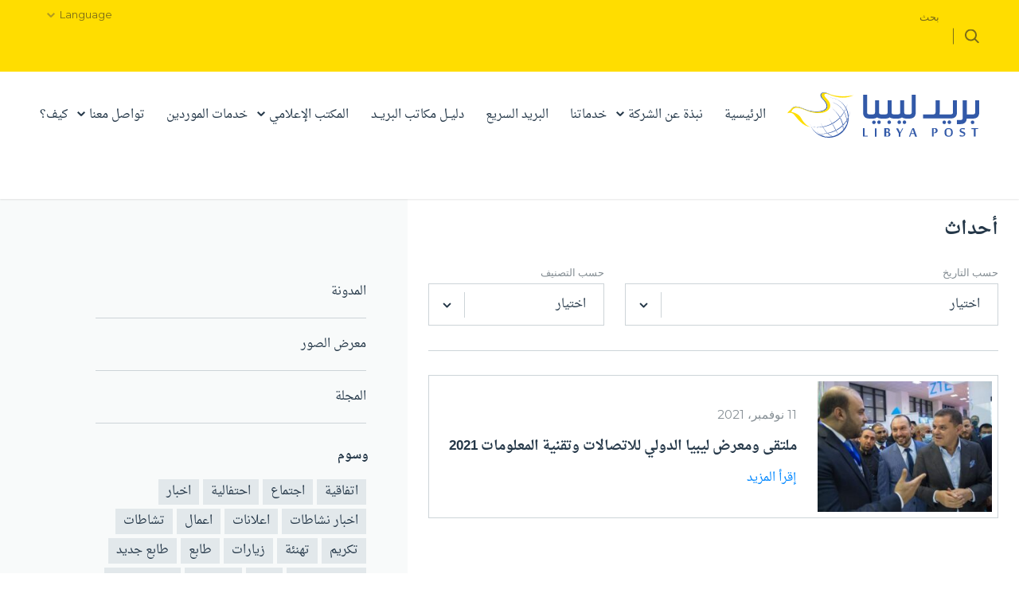

--- FILE ---
content_type: text/html; charset=UTF-8
request_url: https://libyapost.ly/blog/tag/%D9%85%D8%B9%D8%B1%D8%B6/
body_size: 5384
content:
<!DOCTYPE html>
<!--[if IE 8]>    <html class=" no-js ie8 oldie" dir="rtl" lang="ar"> <![endif]-->
<!--[if IE 9]>    <html class=" no-js ie9 oldie" dir="rtl" lang="ar"> <![endif]-->
<!--[if gt IE 9]><!--> <html class=" no-js" dir="rtl" lang="ar"> <!--<![endif]-->
<head>
	<meta charset="utf-8">
	<meta name="viewport" content="width=device-width, initial-scale=1, maximum-scale=1, minimum-scale=1">

	<title>معرض | شركة بريد ليبيا</title>

	<!-- Prefetch DNS for external assets (Twitter widgets etc). -->
	<link rel="dns-prefetch" href="//ajax.googleapis.com">
	<link rel="dns-prefetch" href="//fonts.googleapis.com">
	<link rel="dns-prefetch" href="//themes.googleusercontent.com">
	<link rel="dns-prefetch" href="//www.google-analytics.com">

	<link href='//fonts.googleapis.com/earlyaccess/droidarabicnaskh.css' rel='stylesheet' type='text/css'>
	<link href='//fonts.googleapis.com/css?family=Montserrat:400,700' rel='stylesheet' type='text/css'>
	<link href='//fonts.googleapis.com/css?family=Lato:400,700' rel='stylesheet' type='text/css'>

	<link rel="stylesheet" href="https://libyapost.ly/wp-content/themes/libyapost/css/select2.css">
  <link rel="stylesheet" href="https://libyapost.ly/wp-content/themes/libyapost/css/nouislider.min.css">

			<link rel="stylesheet" href="https://libyapost.ly/wp-content/themes/libyapost/css/screen.css?v=1.8" id="stylesheet2">
	
	<meta name="description" content="">
	<meta name="author" content="">
	<link rel="icon" type="image/png" href="https://libyapost.ly/wp-content/themes/libyapost/images/favicon.png">
	<script src="https://libyapost.ly/wp-content/themes/libyapost/js/libs/modernizr/modernizr.js"></script>
	<meta name='robots' content='max-image-preview:large' />
	<style>img:is([sizes="auto" i], [sizes^="auto," i]) { contain-intrinsic-size: 3000px 1500px }</style>
	<style id='wp-emoji-styles-inline-css' type='text/css'>

	img.wp-smiley, img.emoji {
		display: inline !important;
		border: none !important;
		box-shadow: none !important;
		height: 1em !important;
		width: 1em !important;
		margin: 0 0.07em !important;
		vertical-align: -0.1em !important;
		background: none !important;
		padding: 0 !important;
	}
</style>
<link rel="https://api.w.org/" href="https://libyapost.ly/wp-json/" /><link rel="alternate" title="JSON" type="application/json" href="https://libyapost.ly/wp-json/wp/v2/tags/195" /><!-- Analytics by WP Statistics - https://wp-statistics.com -->
		<style type="text/css" id="wp-custom-css">
			.b80{
	bottom:80px !important;
}

#wplc_hovercard.modern {
    right: auto;
}
.chat_time {
    left: 30px;
	right: auto;
    text-align: left;
}
span.wplc_system_notification {
    text-align: right;
}
.nifty_attach_icon {
    left: 20px;
	right: auto;
}
#wp-live-chat-2 input {
	width: 100% !important;
}
html:lang(en) .ar {
    display: none;
}

html:lang(ar) .en {
    display: none;
}
body{
	margin-bottom: 0 !important;
}

#international , #local{
Display:none!important;} 

.justifize__box{
	padding-bottom:50px!important;
}
.header-main__base .has-dropdown::before {
    top: 10% !important;
    
}


		</style>
			<script>
		var lyPost = {};
	</script>
</head>
<body>


<header class="header-main">
	<section class='header-main__second background-light-yellow pv--'>
		<ul class="list-bare justifize">
			<li class="justifize__box">
				<form action="https://libyapost.ly/">
					<button class="btn search__button search__button--small" type="submit">

						<svg role="img" class="icon icon--18-18 color-dark-yellow">
							<use xlink:href="https://libyapost.ly/wp-content/themes/libyapost/icons/icons.svg#icon-search"></use>
						</svg>

					</button>

					<input name="s" class="input input--second js-input" type="text" placeholder="بحث">
				</form>
			</li>
			<li class="justifize__box">
								<form action="" class="inline-block">

										<select class="js-select--second " data-placeholder="Language" onchange="window.location.href=this.options[this.selectedIndex].value;">
						<option value="https://libyapost.ly/en/" selected="selected">English</option>
						<option value="https://libyapost.ly/" selected="selected">العربية</option>
					</select>

				</form>
			</li>
		</ul>
		<a href="javascript:;" class="header__close js-close-search">

			<svg role="img" class="icon icon--14-14 color-dark-yellow">
				<use xlink:href="https://libyapost.ly/wp-content/themes/libyapost/icons/icons.svg#icon-close"></use>
			</svg>

		</a>
	</section>
	<section class='header-main__base pv'>
		<nav>
			<ul class="list-bare justifize">
				<li class="justifize__box">
					<a href="https://libyapost.ly" class="site-logo">
						<svg role="img" class="icon icon--241-57">
							<use xlink:href="https://libyapost.ly/wp-content/themes/libyapost/icons/icons.svg#icon-main-logo"></use>
						</svg>
					</a>
				</li>
				
<li class="justifize__box"><a class="header__link" href="https://libyapost.ly/">الرئيسية</a></li>
<li class="justifize__box has-dropdown"><a class="header__link" href="https://libyapost.ly/about-us/">نبذة عن الشركة</a><ul class="dropdown">
<li class=""><a class="" href="https://libyapost.ly/structure/">الهيكل التنظيمي</a></li>
<li class=""><a class="" href="https://libyapost.ly/workplan/">خطط العمل</a></li>
<li class=""><a class="" href="https://libyapost.ly/job/">وظائف شاغرة</a></li></ul></li>
<li class="justifize__box"><a class="header__link" href="https://libyapost.ly/services/">خدماتنا</a></li>
<li class="justifize__box"><a class="header__link" href="https://libyapost.ly/?page_id=12236">البريد السريع</a></li>
<li class="justifize__box"><a class="header__link" href="https://libyapost.ly/offices/">دليــل مكاتب البريــد</a></li>
<li class="justifize__box has-dropdown"><a class="header__link" href="https://libyapost.ly/blog/">المكتب الإعلامي</a><ul class="dropdown">
<li class=""><a class="" href="https://libyapost.ly/blog/">المدونة</a></li>
<li class=""><a class="" href="https://libyapost.ly/gallery/">معرض الصور</a></li>
<li class=""><a class="" href="https://libyapost.ly/magazine/">المجلة</a></li>
<li class=""><a class="" href="https://libyapost.ly/decision/">قرارات</a></li></ul></li>
<li class="justifize__box"><a class="header__link" href="https://libyapost.ly/suppliers/">خدمات الموردين</a></li>
<li class="justifize__box has-dropdown"><a class="header__link" href="https://libyapost.ly/%d8%aa%d9%88%d8%a7%d8%b5%d9%84-%d9%85%d8%b9%d9%86%d8%a7/">تواصل معنا</a><ul class="dropdown">
<li class=""><a class="" href="https://libyapost.ly/%d8%aa%d9%88%d8%a7%d8%b5%d9%84-%d9%85%d8%b9%d9%86%d8%a7/%d8%a7%d8%aa%d8%b5%d9%84-%d8%a8%d9%86%d8%a7/">اتصل بنا</a></li>
<li class=""><a class="" href="https://libyapost.ly/?page_id=9916">صندوق الشكاوي</a></li></ul></li>
<li class="justifize__box"><a class="header__link" href="https://libyapost.ly/faq/">كيف؟</a></li>			</ul>
		</nav>
	</section>
	<section class='header-main__mobile'>
		<div class="justifize justifize--middle">
			<div class="justifize__box">
				<a href="javascript:;">

					<svg role="img" class="icon icon--149-35">
						<use xlink:href="https://libyapost.ly/wp-content/themes/libyapost/icons/icons.svg#icon-main-logo"></use>
					</svg>

				</a>
			</div>
			<div class="justifize__box">
				<a href="javascript:;" class="js-burger-menu">

					<svg role="img" class="icon icon--27-16 color-title">
						<use xlink:href="https://libyapost.ly/wp-content/themes/libyapost/icons/icons.svg#icon-burger"></use>
					</svg>

				</a>
			</div>
		</div>
		<nav class="mobile-nav">
			<div class="layout layout--flush">
				<div class="layout__item medium-and-up-1/3">
            <ul class="list-bare">
<li class=""><a class="header__link" href="https://libyapost.ly/">الرئيسية</a></li>
<li class="has-dropdown"><a class="header__link" href="https://libyapost.ly/about-us/">نبذة عن الشركة</a><ul class="dropdown">
<li class=""><a class="header__link" href="https://libyapost.ly/structure/">الهيكل التنظيمي</a></li>
<li class=""><a class="header__link" href="https://libyapost.ly/workplan/">خطط العمل</a></li>
<li class=""><a class="header__link" href="https://libyapost.ly/job/">وظائف شاغرة</a></li></ul></li>
<li class=""><a class="header__link" href="https://libyapost.ly/services/">خدماتنا</a></li></ul>
        </div><div class="layout__item medium-and-up-1/3">
            <ul class="list-bare">
<li class=""><a class="header__link" href="https://libyapost.ly/?page_id=12236">البريد السريع</a></li>
<li class=""><a class="header__link" href="https://libyapost.ly/offices/">دليــل مكاتب البريــد</a></li>
<li class="has-dropdown"><a class="header__link" href="https://libyapost.ly/blog/">المكتب الإعلامي</a><ul class="dropdown">
<li class=""><a class="header__link" href="https://libyapost.ly/blog/">المدونة</a></li>
<li class=""><a class="header__link" href="https://libyapost.ly/gallery/">معرض الصور</a></li>
<li class=""><a class="header__link" href="https://libyapost.ly/magazine/">المجلة</a></li>
<li class=""><a class="header__link" href="https://libyapost.ly/decision/">قرارات</a></li></ul></li>
<li class=""><a class="header__link" href="https://libyapost.ly/suppliers/">خدمات الموردين</a></li>
<li class="has-dropdown"><a class="header__link" href="https://libyapost.ly/%d8%aa%d9%88%d8%a7%d8%b5%d9%84-%d9%85%d8%b9%d9%86%d8%a7/">تواصل معنا</a><ul class="dropdown">
<li class=""><a class="header__link" href="https://libyapost.ly/%d8%aa%d9%88%d8%a7%d8%b5%d9%84-%d9%85%d8%b9%d9%86%d8%a7/%d8%a7%d8%aa%d8%b5%d9%84-%d8%a8%d9%86%d8%a7/">اتصل بنا</a></li>
<li class=""><a class="header__link" href="https://libyapost.ly/?page_id=9916">صندوق الشكاوي</a></li></ul></li>
<li class=""><a class="header__link" href="https://libyapost.ly/faq/">كيف؟</a></li></ul>
        </div>			</div>
		</nav>
	</section>
</header>
	<main class="clearfix">
		<div class="pack pack--flush pack--top pack--responsive">
			<div class="pack__item u-large-and-up-pv++ u-medium-and-up-pv+ pv u-extralarge-and-up-ph+ ph extralarge-and-up-3/5">
				<div class="container container--medium container--flush float-left extralarge-and-up-mb0 mb+">
					<h2>
						أحداث					</h2>
					<form action="javascript:;">
						<div class="layout mb">
							<div class="layout__item large-and-up-2/3">
								<span class='type-small font-montserrat'>حسب التاريخ</span>

								<select name="archive-dropdown" onchange="document.location.href=this.options[this.selectedIndex].value;" class="js-select--primary " data-placeholder="اختيار">
									<option value='https://libyapost.ly/blog/2026/01/'> يناير 2026 </option>
	<option value='https://libyapost.ly/blog/2025/12/'> ديسمبر 2025 </option>
	<option value='https://libyapost.ly/blog/2025/11/'> نوفمبر 2025 </option>
	<option value='https://libyapost.ly/blog/2025/10/'> أكتوبر 2025 </option>
	<option value='https://libyapost.ly/blog/2025/09/'> سبتمبر 2025 </option>
	<option value='https://libyapost.ly/blog/2025/05/'> مايو 2025 </option>
	<option value='https://libyapost.ly/blog/2025/04/'> أبريل 2025 </option>
	<option value='https://libyapost.ly/blog/2025/03/'> مارس 2025 </option>
	<option value='https://libyapost.ly/blog/2025/02/'> فبراير 2025 </option>
	<option value='https://libyapost.ly/blog/2025/01/'> يناير 2025 </option>
	<option value='https://libyapost.ly/blog/2024/12/'> ديسمبر 2024 </option>
	<option value='https://libyapost.ly/blog/2024/11/'> نوفمبر 2024 </option>
	<option value='https://libyapost.ly/blog/2024/10/'> أكتوبر 2024 </option>
	<option value='https://libyapost.ly/blog/2024/08/'> أغسطس 2024 </option>
	<option value='https://libyapost.ly/blog/2024/07/'> يوليو 2024 </option>
	<option value='https://libyapost.ly/blog/2024/06/'> يونيو 2024 </option>
	<option value='https://libyapost.ly/blog/2024/05/'> مايو 2024 </option>
	<option value='https://libyapost.ly/blog/2024/04/'> أبريل 2024 </option>
	<option value='https://libyapost.ly/blog/2024/03/'> مارس 2024 </option>
	<option value='https://libyapost.ly/blog/2024/02/'> فبراير 2024 </option>
	<option value='https://libyapost.ly/blog/2024/01/'> يناير 2024 </option>
	<option value='https://libyapost.ly/blog/2023/12/'> ديسمبر 2023 </option>
	<option value='https://libyapost.ly/blog/2023/11/'> نوفمبر 2023 </option>
	<option value='https://libyapost.ly/blog/2023/10/'> أكتوبر 2023 </option>
	<option value='https://libyapost.ly/blog/2023/09/'> سبتمبر 2023 </option>
	<option value='https://libyapost.ly/blog/2023/08/'> أغسطس 2023 </option>
	<option value='https://libyapost.ly/blog/2023/07/'> يوليو 2023 </option>
	<option value='https://libyapost.ly/blog/2023/06/'> يونيو 2023 </option>
	<option value='https://libyapost.ly/blog/2023/05/'> مايو 2023 </option>
	<option value='https://libyapost.ly/blog/2023/04/'> أبريل 2023 </option>
	<option value='https://libyapost.ly/blog/2023/03/'> مارس 2023 </option>
	<option value='https://libyapost.ly/blog/2023/02/'> فبراير 2023 </option>
	<option value='https://libyapost.ly/blog/2023/01/'> يناير 2023 </option>
	<option value='https://libyapost.ly/blog/2022/12/'> ديسمبر 2022 </option>
	<option value='https://libyapost.ly/blog/2022/11/'> نوفمبر 2022 </option>
	<option value='https://libyapost.ly/blog/2022/10/'> أكتوبر 2022 </option>
	<option value='https://libyapost.ly/blog/2022/09/'> سبتمبر 2022 </option>
	<option value='https://libyapost.ly/blog/2022/08/'> أغسطس 2022 </option>
	<option value='https://libyapost.ly/blog/2022/07/'> يوليو 2022 </option>
	<option value='https://libyapost.ly/blog/2022/06/'> يونيو 2022 </option>
	<option value='https://libyapost.ly/blog/2022/05/'> مايو 2022 </option>
	<option value='https://libyapost.ly/blog/2022/04/'> أبريل 2022 </option>
	<option value='https://libyapost.ly/blog/2022/03/'> مارس 2022 </option>
	<option value='https://libyapost.ly/blog/2022/02/'> فبراير 2022 </option>
	<option value='https://libyapost.ly/blog/2022/01/'> يناير 2022 </option>
	<option value='https://libyapost.ly/blog/2021/12/'> ديسمبر 2021 </option>
	<option value='https://libyapost.ly/blog/2021/11/'> نوفمبر 2021 </option>
	<option value='https://libyapost.ly/blog/2021/10/'> أكتوبر 2021 </option>
	<option value='https://libyapost.ly/blog/2021/06/'> يونيو 2021 </option>
	<option value='https://libyapost.ly/blog/2021/01/'> يناير 2021 </option>
	<option value='https://libyapost.ly/blog/2020/03/'> مارس 2020 </option>
	<option value='https://libyapost.ly/blog/2020/02/'> فبراير 2020 </option>
	<option value='https://libyapost.ly/blog/2019/12/'> ديسمبر 2019 </option>
	<option value='https://libyapost.ly/blog/2019/11/'> نوفمبر 2019 </option>
	<option value='https://libyapost.ly/blog/2019/10/'> أكتوبر 2019 </option>
	<option value='https://libyapost.ly/blog/2019/03/'> مارس 2019 </option>
	<option value='https://libyapost.ly/blog/2019/02/'> فبراير 2019 </option>
	<option value='https://libyapost.ly/blog/2019/01/'> يناير 2019 </option>
	<option value='https://libyapost.ly/blog/2018/12/'> ديسمبر 2018 </option>
	<option value='https://libyapost.ly/blog/2018/11/'> نوفمبر 2018 </option>
	<option value='https://libyapost.ly/blog/2018/10/'> أكتوبر 2018 </option>
	<option value='https://libyapost.ly/blog/2018/04/'> أبريل 2018 </option>
								</select>

							</div>
							<div class="layout__item large-and-up-1/3">
								<span class='type-small font-montserrat'>حسب التصنيف</span>

								
								<select  name='cat' id='cat' class='js-select--primary' onchange="document.location.href =
document.getElementById('url').value + '/?cat='+this.options[this.selectedIndex].value;" data-placeholder="اختيار">
	<option class="level-0" value="3">أخبار</option>
	<option class="level-0" value="51">إعلانات</option>
	<option class="level-0" value="1">غير مصنف</option>
	<option class="level-0" value="53">نشاطات</option>
</select>
								<input type="hidden" name="url" id="url" value="https://libyapost.ly">

							</div>
						</div>
					</form>
					<hr>

												<article class='post__item mb [ box box--tiny ] b'>
								<div class="flag flag--responsive">
																			<div class="flag__img">
											<a href="https://libyapost.ly/blog/2021/11/11/%d9%85%d9%84%d8%aa%d9%82%d9%89-%d9%88%d9%85%d8%b9%d8%b1%d8%b6-%d9%84%d9%8a%d8%a8%d9%8a%d8%a7-%d8%a7%d9%84%d8%af%d9%88%d9%84%d9%8a-%d9%84%d9%84%d8%a7%d8%aa%d8%b5%d8%a7%d9%84%d8%a7%d8%aa-%d9%88%d8%aa/">
												<figure class='post__icon bgr-wrap mb0'>
													<!--img src="images/post-img1.jpg" alt="" class="bgr-img"-->
													<img width="300" height="200" src="https://libyapost.ly/wp-content/uploads/2021/11/55-300x200.jpg" class="bgr-img wp-post-image" alt="" decoding="async" fetchpriority="high" srcset="https://libyapost.ly/wp-content/uploads/2021/11/55-300x200.jpg 300w, https://libyapost.ly/wp-content/uploads/2021/11/55-768x511.jpg 768w, https://libyapost.ly/wp-content/uploads/2021/11/55.jpg 960w" sizes="(max-width: 300px) 100vw, 300px" />
												</figure>
											</a>
										</div>
																		<div class="flag__body">
										<time class='mb-'>
											11 نوفمبر، 2021										</time>
										<a href="https://libyapost.ly/blog/2021/11/11/%d9%85%d9%84%d8%aa%d9%82%d9%89-%d9%88%d9%85%d8%b9%d8%b1%d8%b6-%d9%84%d9%8a%d8%a8%d9%8a%d8%a7-%d8%a7%d9%84%d8%af%d9%88%d9%84%d9%8a-%d9%84%d9%84%d8%a7%d8%aa%d8%b5%d8%a7%d9%84%d8%a7%d8%aa-%d9%88%d8%aa/">
											<h2 class="h4 mb-">
												ملتقى ومعرض ليبيا الدولي للاتصالات وتقنية المعلومات 2021											</h2>
										</a>
										<a href="https://libyapost.ly/blog/2021/11/11/%d9%85%d9%84%d8%aa%d9%82%d9%89-%d9%88%d9%85%d8%b9%d8%b1%d8%b6-%d9%84%d9%8a%d8%a8%d9%8a%d8%a7-%d8%a7%d9%84%d8%af%d9%88%d9%84%d9%8a-%d9%84%d9%84%d8%a7%d8%aa%d8%b5%d8%a7%d9%84%d8%a7%d8%aa-%d9%88%d8%aa/" class="color-light-blue link--underlined">
											إقرأ المزيد										</a>
									</div>
								</div>
							</article>

							

				</div>
			</div>
			<div class="pack__item background-light-gray ph+ pv++ large-and-up-2/5 extralarge-and-up-none">
				<aside>
	<div class="container container--small container--flush">
		<nav class="side-nav mb"><ul id="menu-%d9%82%d8%a7%d8%a6%d9%85%d8%a9-%d8%a7%d9%84%d9%85%d8%af%d9%88%d9%86%d8%a9" class="list-bare"><li class="side-nav__item"><a   href="https://libyapost.ly/blog/">المدونة</a></li><li class="side-nav__item"><a   href="https://libyapost.ly/gallery/">معرض الصور</a></li><li class="side-nav__item"><a   href="https://libyapost.ly/magazine/">المجلة</a></li></ul></nav>		<div class="tags">
		<h5 class="mb-">وسوم</h5>
							<a href="https://libyapost.ly/blog/tag/%d8%a7%d8%aa%d9%81%d8%a7%d9%82%d9%8a%d8%a9/" class="btn btn--second btn--small btn--gray">اتفاقية</a>
							<a href="https://libyapost.ly/blog/tag/%d8%a7%d8%ac%d8%aa%d9%85%d8%a7%d8%b9/" class="btn btn--second btn--small btn--gray">اجتماع</a>
							<a href="https://libyapost.ly/blog/tag/%d8%a7%d8%ad%d8%aa%d9%81%d8%a7%d9%84%d9%8a%d8%a9/" class="btn btn--second btn--small btn--gray">احتفالية</a>
							<a href="https://libyapost.ly/blog/tag/%d8%a7%d8%ae%d8%a8%d8%a7%d8%b1/" class="btn btn--second btn--small btn--gray">اخبار</a>
							<a href="https://libyapost.ly/blog/tag/%d8%a7%d8%ae%d8%a8%d8%a7%d8%b1-%d9%86%d8%b4%d8%a7%d8%b7%d8%a7%d8%aa/" class="btn btn--second btn--small btn--gray">اخبار نشاطات</a>
							<a href="https://libyapost.ly/blog/tag/%d8%a7%d8%b9%d9%84%d8%a7%d9%86%d8%a7%d8%aa/" class="btn btn--second btn--small btn--gray">اعلانات</a>
							<a href="https://libyapost.ly/blog/tag/%d8%a7%d8%b9%d9%85%d8%a7%d9%84/" class="btn btn--second btn--small btn--gray">اعمال</a>
							<a href="https://libyapost.ly/blog/tag/%d8%aa%d8%b4%d8%a7%d8%b7%d8%a7%d8%aa/" class="btn btn--second btn--small btn--gray">تشاطات</a>
							<a href="https://libyapost.ly/blog/tag/%d8%aa%d9%83%d8%b1%d9%8a%d9%85/" class="btn btn--second btn--small btn--gray">تكريم</a>
							<a href="https://libyapost.ly/blog/tag/%d8%aa%d9%87%d9%86%d8%a6%d8%a9/" class="btn btn--second btn--small btn--gray">تهنئة</a>
							<a href="https://libyapost.ly/blog/tag/%d8%b2%d9%8a%d8%a7%d8%b1%d8%a7%d8%aa/" class="btn btn--second btn--small btn--gray">زيارات</a>
							<a href="https://libyapost.ly/blog/tag/%d8%b7%d8%a7%d8%a8%d8%b9/" class="btn btn--second btn--small btn--gray">طابع</a>
							<a href="https://libyapost.ly/blog/tag/%d8%b7%d8%a7%d8%a8%d8%b9-%d8%ac%d8%af%d9%8a%d8%af/" class="btn btn--second btn--small btn--gray">طابع جديد</a>
							<a href="https://libyapost.ly/blog/tag/%d9%83%d8%aa%d8%a7%d8%a8%d8%a9-%d8%a7%d9%84%d8%b1%d8%b3%d8%a7%d8%a6%d9%84/" class="btn btn--second btn--small btn--gray">كتابة الرسائل</a>
							<a href="https://libyapost.ly/blog/tag/%d9%83%d9%84%d9%85%d8%a9/" class="btn btn--second btn--small btn--gray">كلمة</a>
							<a href="https://libyapost.ly/blog/tag/%d9%85%d8%ac%d8%a7%d8%b6%d8%b1%d8%a9/" class="btn btn--second btn--small btn--gray">مجاضرة</a>
							<a href="https://libyapost.ly/blog/tag/%d9%85%d8%b0%d9%83%d8%b1%d8%a9-%d8%aa%d9%81%d8%a7%d9%87%d9%85/" class="btn btn--second btn--small btn--gray">مذكرة تفاهم</a>
							<a href="https://libyapost.ly/blog/tag/%d9%85%d8%b3%d8%a7%d8%a8%d9%82%d8%a7%d8%aa/" class="btn btn--second btn--small btn--gray">مسابقات</a>
							<a href="https://libyapost.ly/blog/tag/%d9%85%d8%b3%d8%a7%d8%a8%d9%82%d8%a9/" class="btn btn--second btn--small btn--gray">مسابقة</a>
							<a href="https://libyapost.ly/blog/tag/%d9%85%d8%b9%d8%b1%d8%b6/" class="btn btn--second btn--small btn--gray">معرض</a>
					</div>
		</div>
</aside>			</div>
		</div>
	</main>
<footer class="footer-main">
	<div class="container">
		<div class="justifize justifize--responsive">
			<div class="justifize__box u-medium-and-up-mb0 mb--">
				<span class='footer-main__copy'>2026 &copy; شركة بريد ليبيا</span>
			</div>
			<div class="justifize__box">
				<div class="footer-main__social">
					<a href="https://libyapost.server.ly/webmail/" class="round-icon round-icon--dark round-icon--medium js-login" target="_blank">

						<svg role="img" class="icon icon--14-15 color-white">
							<use xlink:href="https://libyapost.ly/wp-content/themes/libyapost/icons/icons.svg#icon-lock"></use>
						</svg>

					</a>
					<span class="vr"></span>
					<a href="https://www.facebook.com/libyapost.ly/" class="round-icon round-icon--dark round-icon--medium" target="_blank">

						<svg role="img" class="icon icon--8-16 color-white">
							<use xlink:href="https://libyapost.ly/wp-content/themes/libyapost/icons/icons.svg#icon-face"></use>
						</svg>

					</a>
					<a href="https://twitter.com/libyapost_ly" class="round-icon round-icon--dark round-icon--medium" target="_blank">

						<svg role="img" class="icon icon--17-13 color-white">
							<use xlink:href="https://libyapost.ly/wp-content/themes/libyapost/icons/icons.svg#icon-tw"></use>
						</svg>

					</a>
					<a href="https://www.linkedin.com/company/libyapost-ly" class="round-icon round-icon--dark round-icon--medium" target="_blank">

                    <svg viewBox="0 0 512 512">
      <path d="M186.4 142.4c0 19-15.3 34.5-34.2 34.5 -18.9 0-34.2-15.4-34.2-34.5 0-19 15.3-34.5 34.2-34.5C171.1 107.9 186.4 123.4 186.4 142.4zM181.4 201.3h-57.8V388.1h57.8V201.3zM273.8 201.3h-55.4V388.1h55.4c0 0 0-69.3 0-98 0-26.3 12.1-41.9 35.2-41.9 21.3 0 31.5 15 31.5 41.9 0 26.9 0 98 0 98h57.5c0 0 0-68.2 0-118.3 0-50-28.3-74.2-68-74.2 -39.6 0-56.3 30.9-56.3 30.9v-25.2H273.8z" fill="#fff"/>
    </svg>

					</a>
					<a href="https://www.youtube.com/channel/UCn4ybQ4K9Rok95Q9or07Hzg" class="round-icon round-icon--dark round-icon--medium" target="_blank">

						<svg role="img" class="icon icon--20-14 color-white">
							<use xlink:href="https://libyapost.ly/wp-content/themes/libyapost/icons/icons.svg#icon-youtube"></use>
						</svg>

					</a>
				</div>
			</div>
		</div>
		<div class="layout layout--flush layout--middle">
			<div class="layout__item large-and-up-1/2 text-center">
			</div>
			<div class="layout__item large-and-up-1/2 text-center">
			</div>
		</div>
	</div>

</footer>


<script>
	lyPost.cdnUrl = "https:\/\/libyapost.ly\/wp-content\/themes\/libyapost";
</script>

<script src="https://libyapost.ly/wp-content/themes/libyapost/js/libs/jquery/dist/jquery.min.js"></script>
<script type="text/javascript">
	var $ = jQuery;
</script>

<script src="https://libyapost.ly/wp-content/themes/libyapost/js/test.js?v=1.6"></script>
<script src="https://libyapost.ly/wp-content/themes/libyapost/js/init.js?v=3"></script>
<script src="https://libyapost.ly/wp-content/themes/libyapost/js/nouislider.min.js?v=1.2"></script>
<script src="https://libyapost.ly/wp-content/themes/libyapost/js/select2.min.js"></script>
<script src="https://libyapost.ly/wp-content/themes/libyapost/js/libs/svg4everybody/svg4everybody.min.js"></script>
<script src="https://libyapost.ly/wp-content/themes/libyapost/js/libs/SelectOrDie/_src/selectordie.min.js"></script>
<script src="https://libyapost.ly/wp-content/themes/libyapost/js/libs/jquery.nicescroll/jquery.nicescroll.min.js"></script>
<script src="https://libyapost.ly/wp-content/themes/libyapost/js/libs/owl-carousel2/dist/owl.carousel.min.js"></script>
<script src="https://libyapost.ly/wp-content/themes/libyapost/js/libs/magnific-popup/dist/jquery.magnific-popup.min.js"></script>
<script src="https://libyapost.ly/wp-content/themes/libyapost/js/libs/autosize/dist/autosize.min.js"></script>


<!-- <script src="https://libyapost.ly/wp-content/themes/libyapost/js/all.min.js"></script> -->


<script type="speculationrules">
{"prefetch":[{"source":"document","where":{"and":[{"href_matches":"\/*"},{"not":{"href_matches":["\/wp-*.php","\/wp-admin\/*","\/wp-content\/uploads\/*","\/wp-content\/*","\/wp-content\/plugins\/*","\/wp-content\/themes\/libyapost\/*","\/*\\?(.+)"]}},{"not":{"selector_matches":"a[rel~=\"nofollow\"]"}},{"not":{"selector_matches":".no-prefetch, .no-prefetch a"}}]},"eagerness":"conservative"}]}
</script>
<script type="text/javascript" id="rq-js-js-extra">
/* <![CDATA[ */
var rqAjax = {"ajaxurl":"https:\/\/libyapost.ly\/wp-admin\/admin-ajax.php","rqNonce":"abd38eea86","TXT":{"NoOffices":"\u0644\u0627 \u064a\u0648\u062c\u062f \u0645\u0643\u0627\u062a\u0628"}};
/* ]]> */
</script>
<script type="text/javascript" src="https://libyapost.ly/wp-content/themes/libyapost/js/ajaxed.min.js?ver=1.4" id="rq-js-js"></script>
</body>
</html>



--- FILE ---
content_type: text/css
request_url: https://libyapost.ly/wp-content/themes/libyapost/css/screen.css?v=1.8
body_size: 24706
content:
/*!
 * inuitcss, by @csswizardry
 *
 * github.com/inuitcss | inuitcss.com
 */

@import url(//fonts.googleapis.com/css?family=Lato:300,700);
@-webkit-viewport {
    width: device-width
}

@-moz-viewport {
    width: device-width
}

@-o-viewport {
    width: device-width
}

@-ms-viewport {
    width: device-width
}

@viewport {
    width: device-width
}


/*! normalize.css v3.0.3 | MIT License | github.com/necolas/normalize.css */

html {
    font-family: sans-serif;
    -ms-text-size-adjust: 100%;
    -webkit-text-size-adjust: 100%
}

body {
    margin: 0
}

article,
aside,
details,
figcaption,
figure,
footer,
header,
hgroup,
main,
menu,
nav,
section,
summary {
    display: block
}

audio,
canvas,
progress,
video {
    display: inline-block;
    vertical-align: baseline
}

audio:not([controls]) {
    display: none;
    height: 0
}

[hidden],
template {
    display: none
}

a {
    background-color: transparent
}

a:active,
a:hover {
    outline: 0
}

abbr[title] {
    border-bottom: 1px dotted
}

b,
strong {
    font-weight: bold
}

dfn {
    font-style: italic
}

h1 {
    font-size: 2em;
    margin: 0.67em 0
}

mark {
    background: #ff0;
    color: #000
}

small {
    font-size: 80%
}

sub,
sup {
    font-size: 75%;
    line-height: 0;
    position: relative;
    vertical-align: baseline
}

sup {
    top: -0.5em
}

sub {
    bottom: -0.25em
}

img {
    border: 0
}

svg:not(:root) {
    overflow: hidden
}

figure {
    margin: 1em 40px
}

hr {
    box-sizing: content-box;
    height: 0
}

pre {
    overflow: auto
}

code,
kbd,
pre,
samp {
    font-family: monospace, monospace;
    font-size: 1em
}

button,
input,
optgroup,
select,
textarea {
    color: inherit;
    font: inherit;
    margin: 0
}

button {
    overflow: visible
}

button,
select {
    text-transform: none
}

button,
html input[type="button"],
input[type="reset"],
input[type="submit"] {
    -webkit-appearance: button;
    cursor: pointer
}

button[disabled],
html input[disabled] {
    cursor: default
}

button::-moz-focus-inner,
input::-moz-focus-inner {
    border: 0;
    padding: 0
}

input {
    line-height: normal
}

input[type="checkbox"],
input[type="radio"] {
    box-sizing: border-box;
    padding: 0
}

input[type="number"]::-webkit-inner-spin-button,
input[type="number"]::-webkit-outer-spin-button {
    height: auto
}

input[type="search"] {
    -webkit-appearance: textfield;
    box-sizing: content-box
}

input[type="search"]::-webkit-search-cancel-button,
input[type="search"]::-webkit-search-decoration {
    -webkit-appearance: none
}

fieldset {
    border: 1px solid #c0c0c0;
    margin: 0 2px;
    padding: 0.35em 0.625em 0.75em
}

legend {
    border: 0;
    padding: 0
}

textarea {
    overflow: auto
}

optgroup {
    font-weight: bold
}

table {
    border-collapse: collapse;
    border-spacing: 0
}

td,
th {
    padding: 0
}

body,
h1,
h2,
h3,
h4,
h5,
h6,
p,
blockquote,
pre,
dl,
dd,
ol,
ul,
form,
fieldset,
legend,
figure,
table,
th,
td,
caption,
hr {
    margin: 0;
    padding: 0
}

abbr[title],
dfn[title] {
    cursor: help
}

u,
ins {
    text-decoration: none
}

ins {
    border-bottom: 1px solid
}

audio,
canvas,
img,
svg,
video {
    vertical-align: middle
}

table {
    width: 100%
}

[contenteditable] {
    outline: none
}

input,
textarea {
    border-radius: 0
}

select,
input,
textarea,
button {
    font-size: 15px;
    font-size: 1rem;
    margin: 0
}

select:focus,
input:focus,
textarea:focus,
button:focus {
    outline: none
}

textarea {
    resize: vertical;
    vertical-align: top
}

input[type="radio"] {
    vertical-align: text-bottom
}

input[type="checkbox"] {
    vertical-align: bottom
}

html {
    -webkit-box-sizing: border-box;
    -moz-box-sizing: border-box;
    box-sizing: border-box
}

*,
*:before,
*:after {
    -webkit-box-sizing: inherit;
    -moz-box-sizing: inherit;
    box-sizing: inherit
}

h1,
h2,
h3,
h4,
h5,
h6,
ul,
ol,
dl,
blockquote,
p,
address,
hr,
table,
fieldset,
figure,
pre {
    margin-bottom: 30px;
    margin-bottom: 2rem
}

ul,
ol,
dd {
    margin-left: 60px;
    margin-left: 4rem
}

::-moz-selection {
    background: rgba(50, 155, 221, 0.7);
    color: #fff;
    text-shadow: none
}

::selection {
    background: rgba(50, 155, 221, 0.7);
    color: #fff;
    text-shadow: none
}

html {
    font-size: .9375em;
    line-height: 1.73333;
    background-color: #fff;
    color: #858E94;
    overflow-y: scroll;
    min-height: 100%;
    -webkit-text-size-adjust: 100%;
    -ms-text-size-adjust: 100%;
    -moz-osx-font-smoothing: grayscale;
    -webkit-font-smoothing: antialiased
}

html {
    font-family: "Droid Arabic Naskh", sans-serif;
    direction: rtl;
    unicode-bidi: bidi-override;
    position: relative
}

h1 {
    font-size: 36px;
    font-size: 2.4rem;
    line-height: 1.44444
}

h2 {
    font-size: 30px;
    font-size: 2rem;
    line-height: 1.73333
}

h3 {
    font-size: 24px;
    font-size: 1.6rem;
    line-height: 1.08333
}

h4 {
    font-size: 20px;
    font-size: 1.33333rem;
    line-height: 1.3
}

h5 {
    font-size: 16px;
    font-size: 1.06667rem;
    line-height: 1.625
}

h6 {
    font-size: 14px;
    font-size: .93333rem;
    line-height: 1.85714
}

h1,
h2,
h3,
h4,
h5,
h6 {
    color: #243748
}

h1>a,
h2>a,
h3>a,
h4>a,
h5>a,
h6>a {
    color: inherit
}

h1,
.h1 {
    font-size: 25px;
    font-size: 1.66667rem;
    line-height: 1.04
}

h2,
.h2 {
    font-size: 23px;
    font-size: 1.53333rem;
    line-height: 1.13043
}

h3,
.h3 {
    font-size: 21px;
    font-size: 1.4rem;
    line-height: 1.2381
}

h4,
.h4 {
    font-size: 17px;
    font-size: 1.13333rem;
    line-height: 1.52941
}

h5,
.h5 {
    font-size: 15px;
    font-size: 1rem;
    line-height: 1.73333
}

hr {
    background-color: none;
    border: none;
    border-bottom: 1px solid #cdd4d8;
    height: 1px;
    margin-bottom: 30px
}

.typography img:not(:last-child),
.typography p:not(:last-child),
.typography ul:not(:last-child),
.typography ol:not(:last-child),
.typography pre:not(:last-child),
.typography blockquote:not(:last-child),
.typography .embedded:not(:last-child) {
    margin-bottom: 30px
}

.typography i,
.typography em {
    font-style: italic
}

.typography b,
.typography strong {
    font-weight: 700
}

.typography ul {
    list-style-type: disc
}

.typography ol {
    list-style: decimal
}

.typography ul,
.typography ol {
    margin-left: 1em;
    margin-right: 1em
}

a {
    transition: color .2s ease
}

time {
    font-family: "Montserrat", sans-serif;
    display: inline-block
}

a {
    color: #243748;
    text-decoration: none
}

a:active,
a:focus {
    outline: none
}

.lede {
    font-size: 19.5px;
    font-size: 1.3rem;
    line-height: 1.33333
}

img {
    max-width: 100%;
    font-style: italic;
    vertical-align: middle
}

.gm-style img,
img[width],
img[height] {
    max-width: none
}

li>ul,
li>ol {
    margin-bottom: 0
}

.btn {
    -moz-transition: all .2s ease;
    -o-transition: all .2s ease;
    -webkit-transition: all .2s ease;
    transition: all .2s ease;
    -moz-user-select: -moz-none;
    -ms-user-select: none;
    -webkit-user-select: none;
    user-select: none;
    background: none !important;
    border: none !important;
    display: inline-block !important;
    line-height: normal !important;
    margin: 0 !important;
    padding: 0 !important;
    text-decoration: none !important;
    text-shadow: none !important;
    vertical-align: middle !important;
    white-space: nowrap !important
}

.btn:hover {
    cursor: pointer !important;
    text-decoration: none !important
}

.btn--full {
    -moz-box-sizing: border-box;
    -webkit-box-sizing: border-box;
    box-sizing: border-box;
    display: block !important;
    width: 100% !important
}

.tableize {
    display: table;
    width: 100%
}

.tableize__cell {
    display: table-cell;
    vertical-align: top
}

.tableize__cell--fill {
    width: 100%
}

.tableize--middle>.tableize__cell {
    vertical-align: middle
}

.tableize--bottom>.tableize__cell {
    vertical-align: bottom
}

.tableize--fixed {
    table-layout: fixed
}

.tableize--full {
    height: 100%
}

.tableize--full>.tableize__cell,
.tableize--full>.tableize__cell>.tableize__content {
    height: inherit
}

.justifize {
    font-size: 1px;
    text-align: justify
}

.justifize:after {
    content: "";
    display: inline-block;
    width: 100%
}

.justifize__box {
    font-size: 15px;
    font-size: 1rem;
    display: inline-block;
    text-align: right;
    vertical-align: middle
}

.justifize--top .justifize__box {
    vertical-align: top
}

.justifize--bottom .justifize__box {
    vertical-align: bottom
}

.container {
    margin: 0 auto;
    max-width: 1200px;
    padding-left: 15px;
    padding-right: 15px
}

.container--medium {
    max-width: 100%;
    width: 728px
}

.container--small {
    max-width: 340px
}

.container--flush {
    margin: 0;
    padding: 0
}

.container--flush-sides {
    padding-left: 0 !important;
    padding-right: 0 !important
}

.embedded {
    display: block;
    overflow: hidden;
    position: relative
}

.embedded .embedded__item,
.embedded video,
.embedded iframe,
.embedded embed,
.embedded object {
    height: 100%;
    width: 100%;
    position: absolute;
    top: 0;
    left: 0
}

.embedded:before {
    content: "";
    display: block;
    padding-bottom: 100%;
    width: 100%
}

.embedded--3by1:before {
    padding-bottom: 33%
}

.embedded--2by1:before {
    padding-bottom: 50%
}

.embedded--16by9:before {
    padding-bottom: 56.25%
}

.embedded--4by3:before {
    padding-bottom: 75%
}

.embedded--center .embedded__item,
.embedded--center video,
.embedded--center iframe,
.embedded--center embed,
.embedded--center objectd {
    -moz-transform: translate(-50%, -50%);
    -ms-transform: translate(-50%, -50%);
    -webkit-transform: translate(-50%, -50%);
    transform: translate(-50%, -50%);
    top: 50%;
    left: 50%
}

.icon {
    display: inline-block;
    fill: currentColor;
    height: 16px;
    vertical-align: middle;
    width: 16px
}

.icon--241-57 {
    width: 241px;
    height: 57px
}

.icon--149-35 {
    width: 149px;
    height: 35px
}

.icon--26-23 {
    width: 26px;
    height: 23px
}

.icon--24-24 {
    width: 24px;
    height: 24px
}

.icon--24-26 {
    width: 24px;
    height: 26px
}

.icon--18-18 {
    width: 18px;
    height: 18px
}

.icon--14-14 {
    width: 14px;
    height: 14px
}

.icon--16-23 {
    width: 16px;
    height: 23px
}

.icon--6-10 {
    width: 6px;
    height: 10px
}

.icon--8-16 {
    width: 8px;
    height: 16px
}

.icon--17-13 {
    width: 17px;
    height: 13px
}

.icon--17-16 {
    width: 17px;
    height: 16px
}

.icon--20-14 {
    width: 20px;
    height: 14px
}

.icon--27-16 {
    width: 27px;
    height: 16px
}

.icon--22-41 {
    width: 22px;
    height: 41px
}

.icon--12-22 {
    width: 12px;
    height: 22px
}

.icon--11-11 {
    width: 11px;
    height: 11px
}

.icon--44-32 {
    width: 44px;
    height: 32px
}

.icon--32-32 {
    width: 32px;
    height: 32px
}

.icon--29-40 {
    width: 29px;
    height: 40px
}

.icon--14-15 {
    width: 14px;
    height: 15px
}

.icon--88-88 {
    width: 88px;
    height: 88px
}

.icon--68-88 {
    width: 68px;
    height: 88px
}

.icon--88-82 {
    width: 88px;
    height: 82px
}

.icon--88-64 {
    width: 88px;
    height: 64px
}

.icon--106-82 {
    width: 106px;
    height: 82px
}

.icon--95-62 {
    width: 95px;
    height: 62px
}

.icon--54-68 {
    width: 54px;
    height: 68px
}

.icon--76-88 {
    width: 76px;
    height: 88px
}

.icon--94-72 {
    width: 94px;
    height: 72px
}

.icon--35-31 {
    width: 35px;
    height: 31px
}

.icon--92-92 {
    width: 92px;
    height: 92px
}

.icon--36-36 {
    width: 36px;
    height: 36px
}

.flag {
    display: table;
    width: 100%
}

.flag__img,
.flag__body {
    display: table-cell;
    vertical-align: middle
}

.flag__img {
    padding-left: 26px
}

.flag__img>img {
    display: block;
    max-width: none
}

.flag__body {
    width: 100%
}

.flag__body,
.flag__body>:last-child {
    margin-bottom: 0
}

.flag--tiny>.flag__img {
    padding-left: 7px
}

.flag--tiny.flag--rev>.flag__img {
    padding-left: 0;
    padding-right: 7px
}

.flag--small>.flag__img {
    padding-left: 13px
}

.flag--small.flag--rev>.flag__img {
    padding-left: 0;
    padding-right: 13px
}

.flag--large>.flag__img {
    padding-left: 52px
}

.flag--large.flag--rev>.flag__img {
    padding-left: 0;
    padding-right: 52px
}

.flag--huge>.flag__img {
    padding-left: 104px
}

.flag--huge.flag--rev>.flag__img {
    padding-left: 0;
    padding-right: 104px
}

.flag--rev {
    direction: ltr
}

.flag--rev>.flag__img,
.flag--rev>.flag__body {
    direction: rtl
}

.flag--rev>.flag__img {
    padding-left: 0;
    padding-right: 26px
}

.flag--flush>.flag__img {
    padding-left: 0;
    padding-right: 0
}

.flag--top>.flag__img,
.flag--top>.flag__body {
    vertical-align: top
}

.flag--bottom>.flag__img,
.flag--bottom>.flag__body {
    vertical-align: bottom
}

@media screen and (max-width: 720px) {
    .flag--responsive {
        direction: rtl
    }
    .flag--responsive,
    .flag--responsive>.flag__img,
    .flag--responsive>.flag__body {
        display: block
    }
    .flag--responsive>.flag__img {
        padding-right: 0;
        padding-left: 0;
        margin-bottom: 26px
    }
    .flag--responsive.flag--tiny>.flag__img {
        padding-right: 0;
        padding-left: 0;
        margin-bottom: 7px
    }
    .flag--responsive.flag--small>.flag__img {
        padding-right: 0;
        padding-left: 0;
        margin-bottom: 13px
    }
    .flag--responsive.flag--large>.flag__img {
        padding-right: 0;
        padding-left: 0;
        margin-bottom: 52px
    }
    .flag--responsive.flag--huge>.flag__img {
        padding-right: 0;
        padding-left: 0;
        margin-bottom: 104px
    }
}

.media {
    display: block
}

.media__img {
    float: right;
    margin-left: 26px
}

.media__img>img {
    display: block
}

.media__body {
    overflow: hidden;
    display: block
}

.media__body,
.media__body>:last-child {
    margin-bottom: 0
}

.media--small>.media__img {
    margin-left: 13px
}

.pagination {
    direction: ltr;
    padding-top: 10px;
    padding-bottom: 10px
}

.pagination .justifize__box {
    display: inline-block !important
}

.pagination__link {
    display: inline-block;
    font-family: "Montserrat", sans-serif;
    text-align: center;
    min-width: 25px;
    height: 30px;
    line-height: 30px
}

.pagination__link:hover,
.pagination__link.is-active {
    color: #0087ff
}

.pagination__link:hover .icon,
.pagination__link.is-active .icon {
    color: #0087ff !important
}

.pagination__link-arrow {
    position: relative;
    min-width: 45px
}

.pagination__link-arrow:after {
    content: '';
    z-index: 2;
    position: absolute;
    top: 0;
    bottom: 0;
    width: 1px;
    background-color: #cdd4d8
}

.pagination__link-arrow--prev:after {
    right: 0
}

.pagination__link-arrow--next:after {
    left: 0
}

.share {
    position: relative;
    display: inline-block
}

.js-share {
    position: relative;
    z-index: 5
}

.share__icon {
    position: absolute;
    left: 0;
    top: 0;
    z-index: 1;
    opacity: 0
}

.is-active .share__icon {
    opacity: 1
}

.is-active .share__icon--face {
    -moz-transition: -moz-transform .12s ease, opacity .2s ease;
    -o-transition: -o-transform .12s ease, opacity .2s ease;
    -webkit-transition: -webkit-transform .12s ease, opacity .2s ease;
    transition: transform .12s ease, opacity .2s ease;
    -moz-transform: translateX(46px);
    -ms-transform: translateX(46px);
    -webkit-transform: translateX(46px);
    transform: translateX(46px)
}

.is-active .share__icon--tw {
    -moz-transition: -moz-transform .16s ease .07s, opacity .2s ease .1s;
    -o-transition: -o-transform .16s ease .07s, opacity .2s ease .1s;
    -webkit-transition: -webkit-transform .16s ease, opacity .2s ease;
    -webkit-transition-delay: .07s, .1s;
    transition: transform .16s ease .07s, opacity .2s ease .1s;
    -moz-transform: translateX(92px);
    -ms-transform: translateX(92px);
    -webkit-transform: translateX(92px);
    transform: translateX(92px)
}

.is-active .share__icon--google {
    -moz-transition: -moz-transform .2s ease .15s, opacity .2s ease .2s;
    -o-transition: -o-transform .2s ease .15s, opacity .2s ease .2s;
    -webkit-transition: -webkit-transform .2s ease, opacity .2s ease;
    -webkit-transition-delay: .15s, .2s;
    transition: transform .2s ease .15s, opacity .2s ease .2s;
    -moz-transform: translateX(138px);
    -ms-transform: translateX(138px);
    -webkit-transform: translateX(138px);
    transform: translateX(138px)
}

.is-active .share__icon--face-right {
    -moz-transition: -moz-transform .12s ease, opacity .2s ease;
    -o-transition: -o-transform .12s ease, opacity .2s ease;
    -webkit-transition: -webkit-transform .12s ease, opacity .2s ease;
    transition: transform .12s ease, opacity .2s ease;
    -moz-transform: translateX(-46px);
    -ms-transform: translateX(-46px);
    -webkit-transform: translateX(-46px);
    transform: translateX(-46px)
}

.is-active .share__icon--tw-right {
    -moz-transition: -moz-transform .16s ease .07s, opacity .2s ease .1s;
    -o-transition: -o-transform .16s ease .07s, opacity .2s ease .1s;
    -webkit-transition: -webkit-transform .16s ease, opacity .2s ease;
    -webkit-transition-delay: .07s, .1s;
    transition: transform .16s ease .07s, opacity .2s ease .1s;
    -moz-transform: translateX(-92px);
    -ms-transform: translateX(-92px);
    -webkit-transform: translateX(-92px);
    transform: translateX(-92px)
}

.is-active .share__icon--google-right {
    -moz-transition: -moz-transform .2s ease .15s, opacity .2s ease .2s;
    -o-transition: -o-transform .2s ease .15s, opacity .2s ease .2s;
    -webkit-transition: -webkit-transform .2s ease, opacity .2s ease;
    -webkit-transition-delay: .15s, .2s;
    transition: transform .2s ease .15s, opacity .2s ease .2s;
    -moz-transform: translateX(-138px);
    -ms-transform: translateX(-138px);
    -webkit-transform: translateX(-138px);
    transform: translateX(-138px)
}

.square-icon {
    display: inline-block;
    border: 2px solid transparent;
    text-align: center;
    vertical-align: middle;
    height: 52px;
    line-height: 47px;
    padding: 0 22px
}

.square-icon--white {
    border-color: white
}

.round-icon {
    border-radius: 50%;
    display: inline-block;
    border: 2px solid transparent;
    text-align: center;
    -moz-transition: background-color .2s ease, border-color .2s ease;
    -o-transition: background-color .2s ease, border-color .2s ease;
    -webkit-transition: background-color .2s ease, border-color .2s ease;
    transition: background-color .2s ease, border-color .2s ease;
    vertical-align: middle
}

.round-icon--dark {
    background-color: #385064
}

.round-icon--dark:hover {
    background-color: #0087ff;
    border-color: #0087ff
}

.round-icon--light {
    border-color: #cdd4d8
}

.round-icon--white {
    border-color: white
}

.round-icon--blue {
    border-color: #0087ff
}

.round-icon--xlarge {
    width: 150px;
    height: 150px;
    line-height: 150px
}

.round-icon--medium {
    width: 36px;
    height: 36px;
    line-height: 38px
}

.round-icon--large {
    width: 80px;
    height: 80px;
    line-height: 80px
}

.side-box {
    padding: 350px 40px 70px 40px !important;
    text-align: center
}

.coverize {
    position: relative;
    z-index: 1
}

.coverize:hover .coverize__mask {
    opacity: 1
}

.coverize__mask {
    position: absolute;
    background: rgba(0, 0, 0, 0.7);
    top: 0;
    height: 100%;
    left: 0;
    width: 100%;
    z-index: 5;
    text-align: center;
    opacity: 0;
    -moz-transition: opacity .2s ease-out;
    -o-transition: opacity .2s ease-out;
    -webkit-transition: opacity .2s ease-out;
    transition: opacity .2s ease-out
}

.coverize__icons-wrap {
    position: relative;
    top: 50%;
    -moz-transform: translateY(-50%);
    -ms-transform: translateY(-50%);
    -webkit-transform: translateY(-50%);
    transform: translateY(-50%)
}

.coverize__icon--magazine {
    z-index: 10;
    color: white;
    font-size: 13px;
    vertical-align: middle;
    display: block;
    max-width: 140px;
    margin: 10px auto
}

.coverize__icon {
    position: relative;
    top: 50%;
    -moz-transform: translateY(-50%);
    -ms-transform: translateY(-50%);
    -webkit-transform: translateY(-50%);
    transform: translateY(-50%);
    z-index: 10;
    color: white;
    font-size: 13px;
    vertical-align: middle
}

.pack {
    width: 100%;
    display: table;
    border-spacing: 30px;
    table-layout: fixed
}

.pack__item {
    display: table-cell
}

.pack--top>.pack__item {
    vertical-align: top
}

.pack--small {
    border-spacing: 15px
}

.pack--large {
    border-spacing: 60px
}

.pack--flush {
    border-spacing: 0
}

.vr {
    position: relative;
    display: inline-block
}

.vr:after {
    position: absolute;
    content: '';
    display: block;
    height: 24px;
    width: 1px;
    background-color: #2e4355;
    left: 0;
    top: 0;
    z-index: 5;
    margin-top: -18px
}

.vr--light:after {
    background-color: #e2e8eb
}

.blue-tab:hover p,
.blue-tab.is-active p {
    color: #0087ff;
    -moz-transition: all .2s ease;
    -o-transition: all .2s ease;
    -webkit-transition: all .2s ease;
    transition: all .2s ease
}

.pack--reset,
.hero-pack {
    width: calc(100% + 60px);
    margin-left: -30px;
    margin-right: -30px
}

@media screen and (max-width: 1024px) {
    .hero-pack {
        display: block;
        margin-left: 0;
        margin-right: 0;
        width: 100%
    }
}

@media screen and (max-width: 1024px) {
    .hero-pack .pack__item {
        display: block
    }
}

.hero-pack.hero-pack--flush {
    width: 100% !important;
    margin-left: 0 !important;
    margin-right: 0 !important
}

.hero-pack__box {
    position: relative;
    min-height: 375px;
    margin-bottom: 30px
}

.hero-pack__box .btn--white {
    position: absolute;
    bottom: 50px;
    right: 50px
}

@media screen and (max-width: 1024px) {
    .hero-pack__box .btn--white {
        right: 50%;
        -moz-transform: translateX(50%);
        -ms-transform: translateX(50%);
        -webkit-transform: translateX(50%);
        transform: translateX(50%)
    }
}

.hero-pack__footer {
    position: absolute;
    bottom: 50px;
    left: 50px;
    right: 50px
}

.hero-pack__footer .input {
    background: #fff url(../images/barcode.png) no-repeat left 10px center !important
}

@media screen and (max-width: 480px) {
    .hero-pack__footer {
        left: 30px;
        right: 30px;
        position: relative;
        left: auto;
        right: auto;
        bottom: auto
    }
}

.stamp-hero {
    overflow: hidden
}

@media screen and (max-width: 860px) {
    .stamp-hero .pack {
        display: block;
        width: 100%;
        margin-left: 0px;
        margin-right: 0px
    }
}

@media screen and (max-width: 860px) {
    .stamp-hero .pack__item {
        display: block;
        width: 100% !important
    }
}

.stamp-hero__img {
    padding: 35px 70px;
    max-height: 620px
}

@media screen and (max-width: 860px) {
    .stamp-hero__description>li {
        display: inline-block;
        width: 45%
    }
}

@media screen and (max-width: 480px) {
    .stamp-hero__description>li {
        display: inline-block;
        width: 100%;
        text-align: center
    }
    .stamp-hero__description>li dd {
        margin-left: 0
    }
}

.sod_select,
.sod_select * {
    -webkit-box-sizing: border-box;
    -moz-box-sizing: border-box;
    box-sizing: border-box;
    -webkit-touch-callout: none;
    -webkit-user-select: none;
    -moz-user-select: none;
    -ms-user-select: none;
    user-select: none
}

.sod_select {
    display: inline-block;
    position: relative;
    line-height: 1;
    width: 200px;
    padding: 15px 10px;
    border: 3px solid #5e5e5e;
    background: #ffffff;
    color: #444444;
    font-size: 11px;
    font-weight: 700;
    text-align: left;
    text-transform: uppercase;
    outline: 0;
    outline-offset: -2px;
    cursor: default
}

.sod_select:before,
.sod_select:after {
    content: "\25B2";
    position: absolute;
    right: 10px;
    top: 12px;
    font-size: 7px
}

.sod_select:after {
    content: "\25BC";
    top: auto;
    bottom: 12px
}

.sod_select:hover,
.sod_select.open,
.sod_select.focus {
    border-color: #000000
}

.sod_select.open {
    color: #919191
}

.sod_select.focus {
    box-shadow: 0 0 5px rgba(0, 0, 0, 0.2)
}

.sod_select.disabled {
    border-color: #828282;
    color: #b2b2b2;
    cursor: not-allowed
}

.sod_select .sod_label {
    display: block;
    overflow: hidden;
    white-space: nowrap;
    text-overflow: ellipsis;
    padding-right: 15px
}

.sod_select .sod_list_wrapper {
    position: absolute;
    top: 100%;
    left: 0;
    display: none;
    height: auto;
    width: 200px;
    margin: 0 0 0 -3px;
    background: #ffffff;
    border: 3px solid #000000;
    border-top: none;
    color: #444444;
    font-weight: 300;
    z-index: 1
}

.sod_select.open .sod_list_wrapper {
    display: block
}

.sod_select.disabled.open .sod_list_wrapper {
    display: none
}

.sod_select.above .sod_list_wrapper {
    top: auto;
    bottom: 100%;
    border-top: 3px solid #000000;
    border-bottom: none
}

.sod_select .sod_list {
    display: block;
    overflow-y: auto;
    padding: 0;
    margin: 0
}

.sod_select .sod_option {
    display: block;
    overflow: hidden;
    white-space: nowrap;
    text-overflow: ellipsis;
    position: relative;
    padding: 10px 10px;
    list-style-type: none
}

.sod_select .sod_option.optgroup,
.sod_select .sod_option.optgroup.disabled {
    background: inherit;
    color: #939393;
    font-size: 10px;
    font-style: italic
}

.sod_select .sod_option.groupchild {
    padding-left: 20px
}

.sod_select .sod_option.is-placeholder {
    display: none
}

.sod_select .sod_option.disabled {
    background: inherit;
    color: #cccccc
}

.sod_select .sod_option.active {
    background: #f7f7f7;
    color: #333333
}

.sod_select .sod_option.selected {
    font-weight: 700;
    padding-right: 25px
}

.sod_select .sod_option.selected:before {
    content: "";
    position: absolute;
    right: 10px;
    top: 50%;
    -webkit-transform: translateY(-50%);
    -ms-transform: translateY(-50%);
    transform: translateY(-50%);
    display: inline-block;
    color: #808080;
    height: 9px;
    width: 10px;
    background: url([data-uri])
}

.sod_select.no_highlight .sod_option.selected {
    font-weight: 300
}

.sod_select.no_highlight .sod_option.selected:before {
    display: none
}

.sod_select select {
    display: none !important
}

.sod_select.touch select {
    -webkit-appearance: menulist-button;
    position: absolute;
    top: 0;
    left: 0;
    display: block !important;
    height: 100%;
    width: 100%;
    opacity: 0;
    z-index: 1
}

.owl-carousel .animated {
    -webkit-animation-duration: 1000ms;
    animation-duration: 1000ms;
    -webkit-animation-fill-mode: both;
    animation-fill-mode: both
}

.owl-carousel .owl-animated-in {
    z-index: 0
}

.owl-carousel .owl-animated-out {
    z-index: 1
}

.owl-carousel .fadeOut {
    -webkit-animation-name: fadeOut;
    animation-name: fadeOut
}

@-webkit-keyframes fadeOut {
    0% {
        opacity: 1
    }
    100% {
        opacity: 0
    }
}

@keyframes fadeOut {
    0% {
        opacity: 1
    }
    100% {
        opacity: 0
    }
}

.owl-height {
    -webkit-transition: height 500ms ease-in-out;
    -moz-transition: height 500ms ease-in-out;
    -ms-transition: height 500ms ease-in-out;
    -o-transition: height 500ms ease-in-out;
    transition: height 500ms ease-in-out
}

.owl-carousel {
    display: none;
    width: 100%;
    -webkit-tap-highlight-color: transparent;
    position: relative;
    z-index: 1
}

.owl-carousel .owl-stage {
    position: relative;
    -ms-touch-action: pan-Y
}

.owl-carousel .owl-stage:after {
    content: ".";
    display: block;
    clear: both;
    visibility: hidden;
    line-height: 0;
    height: 0
}

.owl-carousel .owl-stage-outer {
    position: relative;
    overflow: hidden;
    -webkit-transform: translate3d(0px, 0, 0)
}

.owl-carousel .owl-controls .owl-dot,
.owl-carousel .owl-controls .owl-nav .owl-next,
.owl-carousel .owl-controls .owl-nav .owl-prev {
    cursor: pointer;
    cursor: hand;
    -webkit-user-select: none;
    -khtml-user-select: none;
    -moz-user-select: none;
    -ms-user-select: none;
    user-select: none
}

.owl-carousel.owl-loaded {
    display: block
}

.owl-carousel.owl-loading {
    opacity: 0;
    display: block
}

.owl-carousel.owl-hidden {
    opacity: 0
}

.owl-carousel .owl-refresh .owl-item {
    display: none
}

.owl-carousel .owl-item {
    position: relative;
    min-height: 1px;
    float: left;
    -webkit-backface-visibility: hidden;
    -webkit-tap-highlight-color: transparent;
    -webkit-touch-callout: none;
    -webkit-user-select: none;
    -moz-user-select: none;
    -ms-user-select: none;
    user-select: none
}

.owl-carousel .owl-item img {
    display: block;
    width: 100%;
    -webkit-transform-style: preserve-3d
}

.owl-carousel.owl-text-select-on .owl-item {
    -webkit-user-select: auto;
    -moz-user-select: auto;
    -ms-user-select: auto;
    user-select: auto
}

.owl-carousel .owl-grab {
    cursor: move;
    cursor: -webkit-grab;
    cursor: -o-grab;
    cursor: -ms-grab;
    cursor: grab
}

.owl-carousel .owl-rtl {
    direction: rtl
}

.owl-carousel .owl-rtl .owl-item {
    float: right
}

.no-js .owl-carousel {
    display: block
}

.owl-carousel .owl-item .owl-lazy {
    opacity: 0;
    -webkit-transition: opacity 400ms ease;
    -moz-transition: opacity 400ms ease;
    -ms-transition: opacity 400ms ease;
    -o-transition: opacity 400ms ease;
    transition: opacity 400ms ease
}

.owl-carousel .owl-item img {
    transform-style: preserve-3d
}

.owl-carousel .owl-video-wrapper {
    position: relative;
    height: 100%;
    background: #000
}

.owl-carousel .owl-video-play-icon {
    position: absolute;
    height: 80px;
    width: 80px;
    left: 50%;
    top: 50%;
    margin-left: -40px;
    margin-top: -40px;
    background: url(owl.video.play.png) no-repeat;
    cursor: pointer;
    z-index: 1;
    -webkit-backface-visibility: hidden;
    -webkit-transition: scale 100ms ease;
    -moz-transition: scale 100ms ease;
    -ms-transition: scale 100ms ease;
    -o-transition: scale 100ms ease;
    transition: scale 100ms ease
}

.owl-carousel .owl-video-play-icon:hover {
    -webkit-transition: scale(1.3, 1.3);
    -moz-transition: scale(1.3, 1.3);
    -ms-transition: scale(1.3, 1.3);
    -o-transition: scale(1.3, 1.3);
    transition: scale(1.3, 1.3)
}

.owl-carousel .owl-video-playing .owl-video-play-icon,
.owl-carousel .owl-video-playing .owl-video-tn {
    display: none
}

.owl-carousel .owl-video-tn {
    opacity: 0;
    height: 100%;
    background-position: center center;
    background-repeat: no-repeat;
    -webkit-background-size: contain;
    -moz-background-size: contain;
    -o-background-size: contain;
    background-size: contain;
    -webkit-transition: opacity 400ms ease;
    -moz-transition: opacity 400ms ease;
    -ms-transition: opacity 400ms ease;
    -o-transition: opacity 400ms ease;
    transition: opacity 400ms ease
}

.owl-carousel .owl-video-frame {
    position: relative;
    z-index: 1
}

.mfp-bg {
    top: 0;
    left: 0;
    width: 100%;
    height: 100%;
    z-index: 1042;
    overflow: hidden;
    position: fixed;
    background: #0b0b0b;
    opacity: 0.8;
    filter: alpha(opacity=80)
}

.mfp-wrap {
    top: 0;
    left: 0;
    width: 100%;
    height: 100%;
    z-index: 1043;
    position: fixed;
    outline: none !important;
    -webkit-backface-visibility: hidden
}

.mfp-container {
    text-align: center;
    position: absolute;
    width: 100%;
    height: 100%;
    left: 0;
    top: 0;
    padding: 0 8px;
    -webkit-box-sizing: border-box;
    -moz-box-sizing: border-box;
    box-sizing: border-box
}

.mfp-container:before {
    content: '';
    display: inline-block;
    height: 100%;
    vertical-align: middle
}

.mfp-align-top .mfp-container:before {
    display: none
}

.mfp-content {
    position: relative;
    display: inline-block;
    vertical-align: middle;
    margin: 0 auto;
    text-align: left;
    z-index: 1045
}

.mfp-inline-holder .mfp-content,
.mfp-ajax-holder .mfp-content {
    width: 100%;
    cursor: auto
}

.mfp-ajax-cur {
    cursor: progress
}

.mfp-zoom-out-cur,
.mfp-zoom-out-cur .mfp-image-holder .mfp-close {
    cursor: -moz-zoom-out;
    cursor: -webkit-zoom-out;
    cursor: zoom-out
}

.mfp-zoom {
    cursor: pointer;
    cursor: -webkit-zoom-in;
    cursor: -moz-zoom-in;
    cursor: zoom-in
}

.mfp-auto-cursor .mfp-content {
    cursor: auto
}

.mfp-close,
.mfp-arrow,
.mfp-preloader,
.mfp-counter {
    -webkit-user-select: none;
    -moz-user-select: none;
    user-select: none
}

.mfp-loading.mfp-figure {
    display: none
}

.mfp-hide {
    display: none !important
}

.mfp-preloader {
    color: #cccccc;
    position: absolute;
    top: 50%;
    width: auto;
    text-align: center;
    margin-top: -0.8em;
    left: 8px;
    right: 8px;
    z-index: 1044
}

.mfp-preloader a {
    color: #cccccc
}

.mfp-preloader a:hover {
    color: white
}

.mfp-s-ready .mfp-preloader {
    display: none
}

.mfp-s-error .mfp-content {
    display: none
}

button.mfp-close,
button.mfp-arrow {
    overflow: visible;
    cursor: pointer;
    background: transparent;
    border: 0;
    -webkit-appearance: none;
    display: block;
    outline: none;
    padding: 0;
    z-index: 1046;
    -webkit-box-shadow: none;
    box-shadow: none
}

button::-moz-focus-inner {
    padding: 0;
    border: 0
}

.mfp-close {
    width: 44px;
    height: 44px;
    line-height: 44px;
    position: absolute;
    right: 0;
    top: 0;
    text-decoration: none;
    text-align: center;
    opacity: 0.65;
    filter: alpha(opacity=65);
    padding: 0 0 18px 10px;
    color: white;
    font-style: normal;
    font-size: 28px;
    font-family: Arial, Baskerville, monospace
}

.mfp-close:hover,
.mfp-close:focus {
    opacity: 1;
    filter: alpha(opacity=100)
}

.mfp-close:active {
    top: 1px
}

.mfp-close-btn-in .mfp-close {
    color: #333333
}

.mfp-image-holder .mfp-close,
.mfp-iframe-holder .mfp-close {
    color: white;
    right: -6px;
    text-align: right;
    padding-right: 6px;
    width: 100%
}

.mfp-counter {
    position: absolute;
    top: 0;
    right: 0;
    color: #cccccc;
    font-size: 12px;
    line-height: 18px;
    white-space: nowrap
}

.mfp-arrow {
    position: absolute;
    opacity: 0.65;
    filter: alpha(opacity=65);
    margin: 0;
    top: 50%;
    margin-top: -55px;
    padding: 0;
    width: 90px;
    height: 110px;
    -webkit-tap-highlight-color: transparent
}

.mfp-arrow:active {
    margin-top: -54px
}

.mfp-arrow:hover,
.mfp-arrow:focus {
    opacity: 1;
    filter: alpha(opacity=100)
}

.mfp-arrow:before,
.mfp-arrow:after,
.mfp-arrow .mfp-b,
.mfp-arrow .mfp-a {
    content: '';
    display: block;
    width: 0;
    height: 0;
    position: absolute;
    left: 0;
    top: 0;
    margin-top: 35px;
    margin-left: 35px;
    border: medium inset transparent
}

.mfp-arrow:after,
.mfp-arrow .mfp-a {
    border-top-width: 13px;
    border-bottom-width: 13px;
    top: 8px
}

.mfp-arrow:before,
.mfp-arrow .mfp-b {
    border-top-width: 21px;
    border-bottom-width: 21px;
    opacity: 0.7
}

.mfp-arrow-left {
    left: 0
}

.mfp-arrow-left:after,
.mfp-arrow-left .mfp-a {
    border-right: 17px solid white;
    margin-left: 31px
}

.mfp-arrow-left:before,
.mfp-arrow-left .mfp-b {
    margin-left: 25px;
    border-right: 27px solid #3f3f3f
}

.mfp-arrow-right {
    right: 0
}

.mfp-arrow-right:after,
.mfp-arrow-right .mfp-a {
    border-left: 17px solid white;
    margin-left: 39px
}

.mfp-arrow-right:before,
.mfp-arrow-right .mfp-b {
    border-left: 27px solid #3f3f3f
}

.mfp-iframe-holder {
    padding-top: 40px;
    padding-bottom: 40px
}

.mfp-iframe-holder .mfp-content {
    line-height: 0;
    width: 100%;
    max-width: 900px
}

.mfp-iframe-holder .mfp-close {
    top: -40px
}

.mfp-iframe-scaler {
    width: 100%;
    height: 0;
    overflow: hidden;
    padding-top: 56.25%
}

.mfp-iframe-scaler iframe {
    position: absolute;
    display: block;
    top: 0;
    left: 0;
    width: 100%;
    height: 100%;
    box-shadow: 0 0 8px rgba(0, 0, 0, 0.6);
    background: black
}

img.mfp-img {
    width: auto;
    max-width: 100%;
    height: auto;
    display: block;
    line-height: 0;
    -webkit-box-sizing: border-box;
    -moz-box-sizing: border-box;
    box-sizing: border-box;
    padding: 40px 0 40px;
    margin: 0 auto
}

.mfp-figure {
    line-height: 0
}

.mfp-figure:after {
    content: '';
    position: absolute;
    left: 0;
    top: 40px;
    bottom: 40px;
    display: block;
    right: 0;
    width: auto;
    height: auto;
    z-index: -1;
    box-shadow: 0 0 8px rgba(0, 0, 0, 0.6);
    background: #444444
}

.mfp-figure small {
    color: #bdbdbd;
    display: block;
    font-size: 12px;
    line-height: 14px
}

.mfp-figure figure {
    margin: 0
}

.mfp-bottom-bar {
    margin-top: -36px;
    position: absolute;
    top: 100%;
    left: 0;
    width: 100%;
    cursor: auto
}

.mfp-title {
    text-align: left;
    line-height: 18px;
    color: #f3f3f3;
    word-wrap: break-word;
    padding-right: 36px
}

.mfp-image-holder .mfp-content {
    max-width: 100%
}

.mfp-gallery .mfp-image-holder .mfp-figure {
    cursor: pointer
}

@media screen and (max-width: 800px) and (orientation: landscape),
screen and (max-height: 300px) {
    .mfp-img-mobile .mfp-image-holder {
        padding-left: 0;
        padding-right: 0
    }
    .mfp-img-mobile img.mfp-img {
        padding: 0
    }
    .mfp-img-mobile .mfp-figure:after {
        top: 0;
        bottom: 0
    }
    .mfp-img-mobile .mfp-figure small {
        display: inline;
        margin-left: 5px
    }
    .mfp-img-mobile .mfp-bottom-bar {
        background: rgba(0, 0, 0, 0.6);
        bottom: 0;
        margin: 0;
        top: auto;
        padding: 3px 5px;
        position: fixed;
        -webkit-box-sizing: border-box;
        -moz-box-sizing: border-box;
        box-sizing: border-box
    }
    .mfp-img-mobile .mfp-bottom-bar:empty {
        padding: 0
    }
    .mfp-img-mobile .mfp-counter {
        right: 5px;
        top: 3px
    }
    .mfp-img-mobile .mfp-close {
        top: 0;
        right: 0;
        width: 35px;
        height: 35px;
        line-height: 35px;
        background: rgba(0, 0, 0, 0.6);
        position: fixed;
        text-align: center;
        padding: 0
    }
}

@media all and (max-width: 900px) {
    .mfp-arrow {
        -webkit-transform: scale(0.75);
        transform: scale(0.75)
    }
    .mfp-arrow-left {
        -webkit-transform-origin: 0;
        transform-origin: 0
    }
    .mfp-arrow-right {
        -webkit-transform-origin: 100%;
        transform-origin: 100%
    }
    .mfp-container {
        padding-left: 6px;
        padding-right: 6px
    }
}

.mfp-ie7 .mfp-img {
    padding: 0
}

.mfp-ie7 .mfp-bottom-bar {
    width: 600px;
    left: 50%;
    margin-left: -300px;
    margin-top: 5px;
    padding-bottom: 5px
}

.mfp-ie7 .mfp-container {
    padding: 0
}

.mfp-ie7 .mfp-content {
    padding-top: 44px
}

.mfp-ie7 .mfp-close {
    top: 0;
    right: 0;
    padding-top: 0
}

.list-bare {
    margin: 0;
    padding: 0;
    list-style: none
}

.list-inline {
    margin: 0;
    padding: 0;
    list-style: none
}

.list-inline>li {
    display: inline-block
}

.list-inline--delimited>li+li:before {
    content: ", "
}

.box {
    display: block;
    padding: 26px
}

.box>:last-child {
    margin-bottom: 0
}

.box--flush {
    padding: 0
}

.box--tiny {
    padding: 7px
}

.box--large {
    padding: 52px
}

.layout {
    list-style: none;
    margin: 0;
    padding: 0;
    margin-right: -26px
}

.layout__item {
    display: inline-block;
    padding-right: 26px;
    vertical-align: top;
    width: 100%
}

.layout--tiny {
    margin-right: -7px
}

.layout--tiny>.layout__item {
    padding-right: 7px
}

.layout--small {
    margin-right: -13px
}

.layout--small>.layout__item {
    padding-right: 13px
}

.layout--large {
    margin-right: -52px
}

.layout--large>.layout__item {
    padding-right: 52px
}

.layout--huge {
    margin-right: -104px
}

.layout--huge>.layout__item {
    padding-right: 104px
}

.layout--flush {
    margin-right: 0
}

.layout--flush>.layout__item {
    padding-right: 0
}

.layout--rev {
    direction: ltr;
    text-align: right
}

.layout--rev>.layout__item {
    direction: rtl;
    text-align: right
}

.layout--middle>.layout__item {
    vertical-align: middle
}

.layout--bottom>.layout__item {
    vertical-align: bottom
}

.layout--right {
    text-align: left
}

.layout--right>.layout__item {
    text-align: right
}

.layout--center {
    text-align: center
}

.layout--center>.layout__item {
    text-align: right
}

.layout--auto>.layout__item {
    width: auto
}

.layout {
    font-size: 0
}

.layout__item {
    font-size: 15px;
    font-size: 1rem
}

.layout:after {
    content: "";
    display: block;
    margin-top: -26px
}

.layout__item {
    margin-bottom: 26px
}

.layout--tiny:after {
    margin-top: -7px
}

.layout--tiny>.layout__item {
    margin-bottom: 7px
}

.layout--small:after {
    margin-top: -13px
}

.layout--small>.layout__item {
    margin-bottom: 13px
}

.layout--large:after {
    margin-top: -52px
}

.layout--large>.layout__item {
    margin-bottom: 52px
}

.layout--huge:after {
    margin-top: -104px
}

.layout--huge>.layout__item {
    margin-bottom: 104px
}

.layout--flush:after {
    margin-top: 0
}

.layout--flush>.layout__item {
    margin-bottom: 0
}

.footer-main {
    background-color: #243748;
    /* position: absolute; */
    bottom: 0;
    left: 0;
    width: 100%;
    padding-top: 30px;
    padding-bottom: 30px
}

@media screen and (max-width: 480px) {
    .footer-main .justifize__box {
        text-align: center
    }
}

.footer-main__social .round-icon {
    margin-right: 10px
}

.footer-main__social .round-icon:first-child {
    margin-right: 0;
    margin-left: 10px
}

.footer-main__social .round-icon:hover:nth-child(3) {
    background-color: #3c5a99;
    border-color: #3c5a99
}

.footer-main__social .round-icon:hover:nth-child(4) {
    background-color: #2aaae0;
    border-color: #2aaae0
}

.footer-main__social .round-icon:hover:nth-child(5) {
    background-color: #0a66c2;
    border-color: #0a66c2
}

.footer-main__social .round-icon:hover:nth-child(6) {
    background-color: #c12025;
    border-color: #c12025
}

.footer-main__copy {
    color: #4a6378
}

.header-main {
    -moz-box-shadow: 0 1px 2px rgba(1, 1, 1, 0.1);
    -webkit-box-shadow: 0 1px 2px rgba(1, 1, 1, 0.1);
    box-shadow: 0 1px 2px rgba(1, 1, 1, 0.1);
    position: relative
}

@media screen and (max-width: 1200px) {
    .header-main {
        -moz-box-shadow: none;
        -webkit-box-shadow: none;
        box-shadow: none
    }
}

.header-main__second {
    position: relative;
    z-index: 10
}

.header-main__second .input--second {
    position: absolute;
    right: 100px;
    top: 6px;
    z-index: 100;
    background-color: #fd0 !important;
    width: 190px
}

@media screen and (max-width: 1200px) {
    .header-main__second .input--second {
        right: 70px;
        width: 70px
    }
}

.header-main__second .icon--18-18 {
    -moz-transform: translateY(3px);
    -ms-transform: translateY(3px);
    -webkit-transform: translateY(3px);
    transform: translateY(3px)
}

.header-main__second.input-is-active .input--second {
    width: calc(100% - 100px)
}

@media screen and (max-width: 1200px) {
    .header-main__second.input-is-active .input--second {
        width: calc(100% - 70px)
    }
}

.header__close {
    position: absolute;
    z-index: 150;
    left: 50px;
    top: 10px;
    display: none
}

.input-is-active .header__close {
    display: block
}

@media screen and (max-width: 1200px) {
    .header__close {
        left: 20px
    }
}

.header-main__base,
.header-main__second {
    padding-right: 50px;
    padding-left: 50px
}

@media screen and (max-width: 1200px) {
    .header-main__base,
    .header-main__second {
        padding-right: 20px;
        padding-left: 20px
    }
}

.header__link {
    position: relative
}

.header__link:after {
    content: '';
    position: absolute;
    display: block;
    left: 0;
    bottom: 0;
    width: 100%;
    height: 2px;
    background: #0087ff;
    -moz-transform: scaleX(0);
    -ms-transform: scaleX(0);
    -webkit-transform: scaleX(0);
    transform: scaleX(0);
    opacity: 0;
    -moz-transition: -moz-transform .2s ease-out, opacity .2s ease;
    -o-transition: -o-transform .2s ease-out, opacity .2s ease;
    -webkit-transition: -webkit-transform .2s ease-out, opacity .2s ease;
    transition: transform .2s ease-out, opacity .2s ease
}

.mobile-nav .header__link {
    line-height: 40px
}

.header__link:hover:after,
.header__link.is-active:after {
    -moz-transition: -moz-transform .2s ease-out, opacity .2s ease .1s;
    -o-transition: -o-transform .2s ease-out, opacity .2s ease .1s;
    -webkit-transition: -webkit-transform .2s ease-out, opacity .2s ease;
    -webkit-transition-delay: 0s, .1s;
    transition: transform .2s ease-out, opacity .2s ease .1s;
    opacity: 1;
    -moz-transform: scaleX(1);
    -ms-transform: scaleX(1);
    -webkit-transform: scaleX(1);
    transform: scaleX(1)
}

.mobile-nav .header__link:hover,
.mobile-nav .header__link.is-active {
    color: #243748 !important
}

.header-main__base .has-dropdown {
    position: relative
}

.header-main__base .has-dropdown:before {
    content: '';
    position: absolute;
    top: 30%;
    left: -15px;
    width: 10px;
    height: 6px;
    background: url(../images/arrow-dropdown.png);
    transform: translateY(-50%);
    transform: rotate(180deg);
    transition: all ease .2s
}

.header-main__base .has-dropdown.is-active:before {
    transform: rotate(360deg)
}

.header-main__base .dropdown {
    list-style: none;
    position: absolute;
    top: 50px;
    z-index: 1000;
    background-color: #fff;
    width: auto;
    box-shadow: 0 0 4px #ebebeb;
    display: none;
    height: auto !important
}

.header-main__base .dropdown li {
    padding: 20px;
    padding-left: 80px;
    position: relative
}

.header-main__base .dropdown li:after {
    content: '';
    position: absolute;
    width: calc(100% - 40px);
    height: 1px;
    background: #e2e8eb;
    right: 20px;
    bottom: 0
}

.header-main__base .dropdown li:last-child:after {
    display: none
}

.header-main__base .dropdown a {
    color: #adb6bc;
    white-space: nowrap;
    padding-left: 40px
}

.header-main__base .dropdown a:hover {
    color: #243748
}

.header-main__base .has-submenu {
    position: relative;
    padding-left: 0
}

.header-main__base .has-submenu:before {
    content: '';
    position: absolute;
    top: 30px;
    left: 20px;
    width: 10px;
    height: 6px;
    background: url(../images/arrow-dropdown.png);
    transition: all ease .2s;
    transform: rotate(180deg)
}

.header-main__base .has-submenu.is-active:before {
    transform: rotate(360deg)
}

.header-main__base .has-submenu>.is-active {
    color: #243748
}

.header-main__base .sub-menu {
    margin-left: 0;
    padding-top: 18px;
    list-style: none;
    display: none
}

.header-main__base .sub-menu li {
    padding: 0;
    padding: 5px 0;
    padding-left: 40px
}

.header-main__base .sub-menu li:after {
    display: none
}

.header-main__base .sub-menu li:before {
    content: '';
    position: absolute;
    top: 50%;
    left: -59px;
    width: 8px;
    height: 8px;
    background: #e2e8eb;
    border-radius: 50%;
    transform: translateY(-50%);
    transition: all ease .2s
}

.header-main__base .sub-menu li.is-active:before {
    background: #0087ff
}

.header-main__base .sub-menu li a {
    padding-left: 0
}

@media screen and (max-width: 1200px) {
    .header-main__base {
        display: none
    }
}

.header-main__mobile {
    padding: 15px 20px;
    background-color: white;
    -moz-box-shadow: 0 1px 2px rgba(1, 1, 1, 0.1);
    -webkit-box-shadow: 0 1px 2px rgba(1, 1, 1, 0.1);
    box-shadow: 0 1px 2px rgba(1, 1, 1, 0.1)
}

.header-main__mobile .has-dropdown {
    position: relative
}

.header-main__mobile .has-dropdown>a {
    position: relative
}

.header-main__mobile .has-dropdown>a:before {
    content: '';
    position: absolute;
    top: 30%;
    left: -15px;
    width: 10px;
    height: 6px;
    background: url(../images/arrow-dropdown.png);
    transform: translateY(-50%);
    transform: rotate(180deg);
    transition: all ease .2s
}

@media screen and (max-width: 480px) {
    .header-main__mobile .has-dropdown>a:before {
        display: none
    }
}

.header-main__mobile .has-dropdown>a.is-active:before {
    transform: rotate(360deg)
}

@media screen and (max-width: 480px) {
    .header-main__mobile .has-dropdown {
        position: relative
    }
    .header-main__mobile .has-dropdown:before {
        content: '';
        position: absolute;
        top: 15px;
        left: -10px;
        width: 10px;
        height: 6px;
        background: url(../images/arrow-dropdown.png);
        transform: translateY(-50%);
        transform: rotate(180deg);
        transition: all ease .2s
    }
    .header-main__mobile .has-dropdown.is-active:before {
        transform: rotate(360deg)
    }
}

.header-main__mobile .dropdown {
    list-style: none;
    position: relative;
    margin-top: 0;
    z-index: 9999;
    background-color: #fff;
    width: auto;
    display: none;
    height: auto !important
}

.header-main__mobile .dropdown li {
    padding: 20px;
    padding-right: 0;
    position: relative
}

.header-main__mobile .dropdown a {
    color: #adb6bc;
    white-space: nowrap;
    padding-left: 40px
}

.header-main__mobile .dropdown a:hover {
    color: #243748
}

@media screen and (max-width: 480px) {
    .header-main__mobile .dropdown {
        margin-left: 0
    }
}

.header-main__mobile .has-submenu {
    position: relative;
    padding-left: 0
}

.header-main__mobile .has-submenu:before {
    content: '';
    position: absolute;
    top: 30px;
    left: 20px;
    width: 10px;
    height: 6px;
    background: url(../images/arrow-dropdown.png);
    transition: all ease .2s;
    transform: rotate(180deg)
}

@media screen and (max-width: 480px) {
    .header-main__mobile .has-submenu:before {
        left: -10px
    }
}

.header-main__mobile .has-submenu.is-active:before {
    transform: rotate(360deg)
}

.header-main__mobile .has-submenu>.is-active {
    color: #243748
}

.header-main__mobile .sub-menu {
    margin-left: 0;
    padding-top: 18px;
    list-style: none;
    display: none
}

.header-main__mobile .sub-menu li {
    padding: 10px 0
}

.header-main__mobile .sub-menu li:after {
    display: none
}

.header-main__mobile .sub-menu li:before {
    content: '';
    position: absolute;
    top: 50%;
    left: 0;
    width: 8px;
    height: 8px;
    background: #e2e8eb;
    border-radius: 50%;
    transform: translateY(-50%);
    transition: all ease .2s
}

@media screen and (max-width: 480px) {
    .header-main__mobile .sub-menu li:before {
        left: -30px
    }
}

.header-main__mobile .sub-menu li.is-active:before {
    background: #0087ff
}

.header-main__mobile .sub-menu li a {
    padding-left: 0
}

@media screen and (min-width: 1200px) {
    .header-main__mobile {
        display: none
    }
}

.input {
    -webkit-appearance: none;
    -webkit-font-smoothing: inherit;
    -moz-box-sizing: border-box;
    -webkit-box-sizing: border-box;
    box-sizing: border-box;
    -moz-transition: all .2s ease;
    -o-transition: all .2s ease;
    -webkit-transition: all .2s ease;
    transition: all .2s ease;
    background: none;
    border: none;
    color: #858E94;
    display: inline-block;
    font-family: "Droid Arabic Naskh", sans-serif;
    font-size: 15px;
    padding: 0;
    vertical-align: middle;
    width: 100%
}

.input:invalid {
    box-shadow: none
}

.input[readonly] {
    cursor: text
}

.input::-ms-clear {
    display: none
}

.input--primary {
    border: 1px solid #cdd4d8;
    padding: 0 20px;
    height: 52px;
    line-height: 52px
}

.input--primary:hover,
.input--primary:focus {
    border: 2px solid #0087ff
}

.input--primary:focus {
    color: #243748
}

.is-error .input--primary,
.input--primary.is-error {
    border-color: #ff8688
}

.input--primary,
.input--third {
    height: 52px;
    line-height: 52px
}

.input--special {
    padding: 0 20px 0 50px !important
}

.input--second {
    color: #7B6C18;
    height: 30px !important;
    line-height: 30px !important;
    font-size: 13px;
    font-family: "Montserrat", sans-serif
}

.input--second::-webkit-input-placeholder {
    color: #7B6C18
}

.input--second:-moz-placeholder {
    color: #7B6C18
}

.input--second::-moz-placeholder {
    color: #7B6C18
}

.input--second:-ms-input-placeholder {
    color: #7B6C18
}

.input--light-blue {
    background-color: #389aff !important;
    border-color: #389aff !important;
    color: white !important
}

.input--third {
    background: white;
    padding: 0 20px 0 90px;
    color: #243748;
    text-transform: uppercase
}

.input--textarea {
    resize: none !important;
    height: auto;
    min-height: 170px;
    line-height: 1.4;
    padding-top: 10px
}

.site-logo {
    display: inline-block;
    vertical-align: middle
}

@media screen and (max-width: 481px) {
    .site-logo {
        display: block;
        margin-bottom: 30px;
        text-align: center
    }
}

.site-logo>img {
    height: auto;
    vertical-align: middle;
    width: 181px
}

.site-logo:hover {
    text-decoration: none
}

.font-montserrat,
.input--third,
.slider__range {
    font-family: "Montserrat", sans-serif
}

.font-naskh {
    font-family: "Droid Arabic Naskh", sans-serif
}

.sod_select {
    width: 100%;
    padding: 18px 22px 18px 44px;
    border: 1px solid #cdd4d8;
    background: #ffffff;
    color: #858E94;
    font-size: 15px;
    font-weight: 400;
    text-align: right;
    text-transform: none
}

.sod_select.select--second {
    background: #fd0;
    padding: 5px 0px 0px 25px;
    border: none;
    -moz-transform: translateY(0px);
    -ms-transform: translateY(0px);
    -webkit-transform: translateY(0px);
    transform: translateY(0px)
}

.sod_select.select--second:after,
.sod_select.select--second:before {
    top: 9px
}

.sod_select.select--second:after {
    display: none
}

.sod_select.select--second:before {
    left: 9px;
    width: 10px !important;
    height: 6px !important;
    background: transparent url(../images/down.png) no-repeat center center;
    -moz-transform: rotate(0);
    -ms-transform: rotate(0);
    -webkit-transform: rotate(0);
    transform: rotate(0);
    background-size: 10px 6px !important
}

.sod_select:before,
.sod_select:after {
    content: "";
    display: block;
    position: absolute;
    right: auto;
    height: 7px;
    width: 2px;
    background: #243748;
    -moz-transform-origin: center bottom;
    -ms-transform-origin: center bottom;
    -webkit-transform-origin: center bottom;
    transform-origin: center bottom;
    top: 22px
}

.sod_select:after {
    left: 22px;
    bottom: auto;
    -moz-transform: rotate(-45deg);
    -ms-transform: rotate(-45deg);
    -webkit-transform: rotate(-45deg);
    transform: rotate(-45deg)
}

.sod_select:before {
    left: 21px;
    -moz-transform: rotate(45deg);
    -ms-transform: rotate(45deg);
    -webkit-transform: rotate(45deg);
    transform: rotate(45deg)
}

.sod_select:hover,
.sod_select.open,
.sod_select.focus {
    border-color: #cdd4d8
}

.sod_select.open {
    color: #919191
}

.sod_select.focus {
    box-shadow: none
}

.sod_label {
    padding-right: 0 !important;
    position: relative;
    color: #243748;
    padding-left: 15px;
    overflow: visible !important
}

.sod_label:before {
    content: '';
    position: absolute;
    height: 32px;
    display: block;
    width: 1px;
    background: #cdd4d8;
    left: 0px;
    top: 50%;
    margin-top: -16px
}

.select--second .sod_label {
    padding-left: 0;
    color: #7B6C18 !important;
    font-size: 13px;
    font-family: "Montserrat", sans-serif;
    min-height: 14px
}

.select--second .sod_label:before {
    display: none
}

.sod_select .sod_list_wrapper {
    width: calc(100% + 2px);
    left: -1px;
    margin: 0 0 0 0px;
    background: #ffffff;
    color: #858E94;
    font-weight: 300;
    z-index: 5;
    padding-left: 20px;
    padding-right: 20px;
    border: 1px solid #cdd4d8
}

.select--second .sod_list_wrapper {
    min-width: 180px
}

.sod_select.open .sod_list_wrapper {
    display: block
}

.sod_select.disabled.open .sod_list_wrapper {
    display: none
}

.sod_select.above .sod_list_wrapper {
    top: auto;
    bottom: 100%;
    border-top: 1px solid #cdd4d8;
    border-bottom: 1px solid #cdd4d8
}

.sod_select .sod_option {
    padding: 15px 0px;
    position: relative
}

.sod_select .sod_option,
.sod_select .sod_option:after {
    -moz-transition: all .2s ease;
    -o-transition: all .2s ease;
    -webkit-transition: all .2s ease;
    transition: all .2s ease
}

.sod_select .sod_option:after {
    content: '';
    position: absolute;
    display: block;
    height: 8px;
    width: 8px;
    background-color: #e2e8eb;
    border-radius: 50%;
    left: 0;
    top: 50%;
    margin-top: -4px
}

.sod_select .sod_option:not(:last-child) {
    border-bottom: 1px solid #e2e8eb
}

.sod_select .sod_option.active {
    background: transparent;
    color: #243748;
    cursor: pointer
}

.sod_select .sod_option.active:after {
    background-color: #0087ff
}

.sod_select .sod_option.selected {
    padding-right: 0px
}

.nicescroll-rails {
    left: 5px !important
}

.list li {
    position: relative;
    line-height: 30px;
    padding-right: 20px
}

.list--unordered li:before,
.list--unordered li:after,
.list--ordered li:before,
.list--ordered li:after {
    position: absolute;
    right: 0;
    display: block
}

.list--unordered.list--white>li {
    border-top: 1px solid #cdd4d8;
    padding-top: 10px;
    padding-bottom: 10px
}

.list--unordered.list--white>li:last-child {
    border-bottom: 1px solid #cdd4d8
}

@media screen and (max-width: 768px) {
    .list--unordered.list--white>li:last-child {
        border-bottom: none
    }
}

.list--unordered.list--white>li a {
    color: #737c81 !important
}

.list--unordered.list--white>li:before {
    background-color: white;
    top: 18px
}

.list--unordered>li {
    color: #243748
}

.list--unordered>li:before {
    content: "";
    background-color: #0087ff;
    height: 7px;
    width: 7px;
    border-radius: 50%;
    top: 10px
}

.list--unordered>li ul li {
    color: #858E94
}

.list--unordered>li ul li:before,
.list--unordered>li ul li:after {
    content: "";
    width: 2px;
    height: 7px;
    background-color: #858E94
}

.list--unordered>li ul li:before {
    -moz-transform: rotate(45deg);
    -ms-transform: rotate(45deg);
    -webkit-transform: rotate(45deg);
    transform: rotate(45deg);
    top: 10px
}

.list--unordered>li ul li:after {
    -moz-transform: rotate(135deg);
    -ms-transform: rotate(135deg);
    -webkit-transform: rotate(135deg);
    transform: rotate(135deg);
    top: 14px
}

.list--ordered>li,
.list--big>li {
    counter-increment: item
}

.list--ordered>li:before,
.list--big>li:before {
    content: "0" counter(item)
}

.list--ordered>li {
    padding-right: 35px
}

.list--ordered>li:before {
    margin-left: 5px;
    display: inline-block;
    font-family: "Montserrat", sans-serif;
    color: #243748
}

.list--stretched>li {
    padding-top: 6px;
    padding-bottom: 6px
}

.list--stretched>li:first-child {
    padding-top: 0
}

.list--stretched>li:last-child {
    padding-bottom: 0
}

.list--big>li {
    padding-right: 62px;
    position: relative;
    font-size: 23px;
    font-size: 1.53333rem;
    line-height: 1.13043
}

.list--big>li:not(:last-child) {
    margin-bottom: 20px
}

.list--big>li:before {
    position: absolute;
    right: 0;
    font-family: "Montserrat", sans-serif;
    color: #0d50c8 !important;
    font-size: 27px !important
}

.list--big>li a {
    color: #858E94
}

.list--big>li a:hover,
.list--big>li a.is-active {
    color: #243748 !important
}

@media screen and (max-width: 480px) {
    .list--big>li {
        padding-right: 50px !important
    }
    .list--big>li:before {
        font-size: 20px !important
    }
}

.btn--primary {
    height: 52px;
    line-height: 52px !important;
    color: white;
    text-align: center
}

.btn--second {
    height: 32px;
    line-height: 32px !important
}

.btn--dark {
    background-color: #243748 !important
}

.btn--dark:hover {
    background: #385064 !important
}

.btn--blue {
    background-color: #0087ff !important
}

.btn--blue:hover {
    background: #0d50c8 !important
}

.btn--white,
.btn-gray {
    color: #243748
}

.btn--white {
    background-color: white !important
}

.btn--white:hover {
    background: #e2e8eb !important
}

.btn--gray {
    background-color: #e2e8eb !important;
    color: #243748
}

.btn--gray:hover {
    background: #adb6bc !important
}

.btn--small {
    padding: 0 10px !important
}

.btn--normal {
    padding: 0 30px !important
}

.btn--medium {
    padding: 0 50px !important
}

.btn--large {
    padding: 0 85px !important
}

.btn--absolute {
    position: absolute;
    z-index: 5;
    top: -4px;
    left: 10px
}

.table-wrap {
    overflow-x: auto
}

.table--base {
    min-width: 500px;
    width: 99.8%
}

.table--base th,
.table--base td {
    padding: 15px 20px
}

.table--base th {
    color: white;
    font-weight: 700
}

.table--base th:nth-child(odd) {
    background-color: #243748
}

.table--base th:nth-child(even) {
    background-color: #243748
}

.table--base thead {
    border-left: 1px solid #243748;
    border-right: 1px solid #243748
}

.table--base tbody {
    border-left: 1px solid #cdd4d8;
    border-right: 1px solid #cdd4d8
}

.table--base tbody tr {
    border-bottom: 1px solid #cdd4d8
}

.table--base tbody td {
    border-left: 1px solid #cdd4d8
}

.table--base tbody td:not(:last-child) {
    border-right: 1px solid #cdd4d8
}

.table--base tbody td:nth-child(odd) {
    background-color: #fcfcfd
}

.link--underlined:hover {
    text-decoration: underline
}

@media screen and (max-width: 720px) {
    .post__item {
        text-align: center
    }
}

.post__icon {
    display: inline-block;
    width: 219px;
    height: 164px;
    vertical-align: middle;
    background-size: cover;
    background-position: center center
}

@media screen and (max-width: 480px) {
    .post__icon {
        width: 100%
    }
}

.post__content {
    max-height: 0;
    overflow: hidden;
    -moz-transition: all .4s ease-out;
    -o-transition: all .4s ease-out;
    -webkit-transition: all .4s ease-out;
    transition: all .4s ease-out
}

.is-active .post__content {
    max-height: 3500px;
    padding-top: 30px
}

.is-active .js-more {
    display: none !important
}

.stamp {
    min-height: 530px
}

.stamp__icon {
    height: 210px;
    text-align: center;
    line-height: 210px
}

.stamp__icon img {
    max-width: 90%;
    max-height: 90%
}

.gallery__img {
    height: 262px;
    background: #e2e8eb;
    margin-bottom: 0 !important
}

.gallery__title {
    border-bottom: 1px solid #cdd4d8;
    border-left: 1px solid #cdd4d8;
    border-right: 1px solid #cdd4d8;
    padding: 20px 5px
}

.gallery__img--big {
    height: 318px
}

.upload {
    position: relative;
    text-align: center;
    line-height: 52px;
    height: 52px;
    padding: 0px;
    vertical-align: middle;
    -moz-transition: all .2s ease;
    -o-transition: all .2s ease;
    -webkit-transition: all .2s ease;
    transition: all .2s ease;
    display: inline-block
}

.upload.upload--dark .text {
    background-color: #243748 !important;
    padding: 0 30px
}

.upload:hover:before {
    background-color: #50bde6
}

.upload.result {
    background-color: transparent;
    padding: 0;
    border: none
}

.upload.result .upload_file,
.upload.result .text {
    visibility: hidden;
    opacity: 0;
    position: absolute
}

.upload.result .clear {
    visibility: visible;
    opacity: 1;
    margin-right: 0
}

.upload.result .upload_text {
    margin-right: 35px;
    top: 0
}

.upload.result .upload_text:before {
    display: inline-block
}

.upload.result:before {
    display: none
}

.upload:hover {
    cursor: pointer
}

.upload b {
    height: 52px;
    line-height: 52px;
    color: black;
    position: absolute;
    left: 0;
    top: 0;
    height: 100%;
    width: 100%;
    display: inline-block
}

.upload .upload_file {
    width: 100%;
    height: 52px;
    line-height: 52px;
    cursor: pointer;
    opacity: 0;
    position: absolute;
    left: 0px;
    top: 0
}

.upload .text {
    visibility: visible;
    opacity: 1;
    position: static;
    color: white;
    text-align: center;
    background-color: #0087ff;
    cursor: pointer;
    font-weight: normal;
    padding: 0 85px;
    line-height: 52px;
    height: 52px
}

.upload .upload_text {
    white-space: nowrap;
    display: block;
    text-align: center;
    cursor: default;
    overflow: hidden;
    max-width: 200px
}

.upload .clear {
    cursor: pointer;
    display: block;
    position: absolute;
    font-size: 24px;
    width: 16px;
    height: 16px;
    right: 8px;
    top: 4px;
    visibility: hidden;
    opacity: 0
}

.tabs--base .tabs__nav {
    border-bottom: 1px solid #cdd4d8;
    padding-bottom: 25px
}

.tabs--base .tabs__nav a {
    display: inline-block;
    font-size: 23px;
    font-size: 1.53333rem;
    line-height: 1.13043;
    color: #243748
}

.tabs--base .tabs__nav a.is-active {
    color: #0087ff
}

@media screen and (max-width: 720px) {
    .tabs--base .tabs__nav {
        text-align: center
    }
}

.tabs--small .tabs__nav>li a {
    padding-top: 18px;
    background-color: #0074dc;
    padding-right: 50px;
    display: inline-block;
    height: 72px;
    vertical-align: top;
    width: 100%
}

.tabs--small .tabs__nav>li a.is-active {
    background-color: #0087ff
}

@media screen and (max-width: 480px) {
    .tabs--small .tabs__nav>li a .icon {
        display: none
    }
}

@media screen and (max-width: 480px) {
    .tabs--small .tabs__nav>li a {
        padding-right: 0px !important
    }
}

.tabs--base .tabs__item {
    padding-top: 70px
}

@media screen and (max-width: 720px) {
    .tabs--base .tabs__item .flag__img {
        text-align: center !important
    }
    .tabs--base .tabs__item .flag__img img {
        display: inline-block
    }
}

.tabs--small .tabs__item {
    padding-left: 50px;
    padding-right: 50px
}

@media screen and (max-width: 480px) {
    .tabs--small .tabs__item {
        padding-left: 30px;
        padding-right: 30px
    }
}

.slider-wrap {
    overflow: hidden;
    padding: 0 50px
}

@media screen and (max-width: 481px) {
    .slider-wrap {
        padding: 0
    }
}

.slider-wrap:hover .slider__navigation--prev,
.slider-wrap:hover .slider__navigation--next {
    -moz-transform: translateX(0px);
    -ms-transform: translateX(0px);
    -webkit-transform: translateX(0px);
    transform: translateX(0px)
}

.owl-carousel {
    direction: ltr
}

.slider--main .slider__item {
    background-position: center center
}

.slider--main .slider__item figure {
    height: 700px;
    position: relative;
    margin-bottom: 0
}

@media (max-width: 480px) {
    .slider--main .slider__item figure {
        height: 400px;
    }
}

.slider--main .slider__item figure:after {
    position: absolute;
    content: '';
    left: 0;
    right: 0;
    top: 0;
    bottom: 0;
    background-color: rgba(0, 0, 0, 0.4);
    z-index: 1;
    opacity: 0
}

@media screen and (max-width: 768px) {
    .slider--main .slider__item figure:after {
        opacity: 1
    }
}

@media screen and (max-width: 769px) {
    .slider--main .slider__item {
        height: 500px
    }
}

@media screen and (max-width: 481px) {
    .slider--main .slider__item {
        height: 400px
    }
}

.slider--second .slider__item {
    text-align: center
}

.slider--second .slider__item img {
    display: inline-block;
    width: auto
}

.slider--main .slider__content {
    bottom: 100px;
    direction: rtl;
    z-index: 5
}

@media screen and (max-width: 481px) {
    .slider--main .slider__content {
        bottom: 50px
    }
}

.slider--second .slider__content {
    height: 92px;
    overflow: hidden
}

.slider__content.slider__content--center {
    bottom: auto;
    top: 50%;
    -moz-transform: translateY(-50%);
    -ms-transform: translateY(-50%);
    -webkit-transform: translateY(-50%);
    transform: translateY(-50%)
}

.slider__content.slider__content--center h1 {
    line-height: 1.8 !important
}

.slider--main .owl-dots,
.slider--main .owl-controls,
.slider--main .slider__content {
    position: absolute;
    left: 0;
    right: 0
}

.slider--main .owl-dots {
    bottom: 50px;
    text-align: center
}

@media screen and (max-width: 481px) {
    .slider--main .owl-dots {
        bottom: 20px
    }
}

.slider--main .owl-dots .owl-dot {
    background: white;
    width: 12px;
    height: 12px;
    display: inline-block;
    border-radius: 50%;
    margin: 0 3px;
    border: 2px solid white
}

.slider--main .owl-dots .owl-dot.active {
    background: transparent
}

.owl-nav.disabled {
    display: none
}

.slider--second .owl-nav {
    text-align: center
}

.owl-prev,
.owl-next {
    display: inline-block;
    margin: 70px 13px
}

.owl-prev svg,
.owl-next svg {
    -moz-transition: all .3s ease-out;
    -o-transition: all .3s ease-out;
    -webkit-transition: all .3s ease-out;
    transition: all .3s ease-out
}

.owl-prev:hover svg,
.owl-next:hover svg {
    fill: #0087ff
}

.slider__navigation {
    position: absolute;
    top: 50%;
    z-index: 50;
    margin-top: -20px;
    opacity: .8;
    -moz-transition: -moz-transform .2s ease-out;
    -o-transition: -o-transform .2s ease-out;
    -webkit-transition: -webkit-transform .2s ease-out;
    transition: transform .2s ease-out
}

@media screen and (max-width: 769px) {
    .slider__navigation {
        display: none
    }
}

.slider__navigation--prev {
    left: 80px;
    -moz-transform: translateX(-100px);
    -ms-transform: translateX(-100px);
    -webkit-transform: translateX(-100px);
    transform: translateX(-100px)
}

.slider__navigation--next {
    right: 80px;
    -moz-transform: translateX(100px);
    -ms-transform: translateX(100px);
    -webkit-transform: translateX(100px);
    transform: translateX(100px)
}

.side-nav__item {
    border-bottom: 1px solid #cdd4d8;
    padding-bottom: 20px;
    margin-bottom: 20px
}

.side-nav__item a:hover,
.side-nav__item a.is-active {
    color: #0087ff !important
}

.tags {
    margin: -2.5px;
    font-size: 0
}

.tags .btn {
    margin: 2.5px !important;
    font-size: 15px
}

@media screen and (max-width: 481px) {
    .justifize--responsive>.justifize__box {
        display: block;
        text-align: center
    }
}


/*! jQuery UI - v1.11.4 - 2015-05-27
* http://jqueryui.com
* Copyright 2015 jQuery Foundation and other contributors; Licensed MIT */

.ui-helper-hidden {
    display: none
}

.ui-helper-hidden-accessible {
    border: 0;
    clip: rect(0 0 0 0);
    height: 1px;
    margin: -1px;
    overflow: hidden;
    padding: 0;
    position: absolute;
    width: 1px
}

.ui-helper-reset {
    margin: 0;
    padding: 0;
    border: 0;
    outline: 0;
    line-height: 1.3;
    text-decoration: none;
    font-size: 100%;
    list-style: none
}

.ui-helper-clearfix:before,
.ui-helper-clearfix:after {
    content: "";
    display: table;
    border-collapse: collapse
}

.ui-helper-clearfix:after {
    clear: both
}

.ui-helper-clearfix {
    min-height: 0
}

.ui-helper-zfix {
    width: 100%;
    height: 100%;
    top: 0;
    left: 0;
    position: absolute;
    opacity: 0;
    filter: Alpha(Opacity=0)
}

.ui-front {
    z-index: 100
}

.ui-state-disabled {
    cursor: default !important
}

.ui-icon {
    display: block;
    text-indent: -99999px;
    overflow: hidden;
    background-repeat: no-repeat
}

.ui-widget-overlay {
    position: fixed;
    top: 0;
    left: 0;
    width: 100%;
    height: 100%
}

.ui-draggable-handle {
    -ms-touch-action: none;
    touch-action: none
}

.ui-slider {
    position: relative;
    text-align: left
}

.ui-slider .ui-slider-handle {
    position: absolute;
    z-index: 2;
    width: 21px;
    height: 11px;
    cursor: default;
    -ms-touch-action: none;
    touch-action: none
}

.ui-slider .ui-slider-range {
    position: absolute;
    z-index: 1;
    display: block;
    border: 0;
    background-position: 0 0
}

.ui-slider.ui-state-disabled .ui-slider-handle,
.ui-slider.ui-state-disabled .ui-slider-range {
    filter: inherit
}

.ui-slider-horizontal {
    height: 5px
}

.ui-slider-horizontal .ui-slider-handle {
    top: -3px;
    margin-left: -11px;
    background: #fff url(../images/drag-bgr.png) no-repeat center center !important;
    box-shadow: 0px 0px 4px 0px rgba(1, 1, 1, 0.078)
}

.ui-slider-horizontal .ui-slider-range {
    top: 0;
    height: 100%
}

.ui-slider-horizontal .ui-slider-range-min {
    left: 0
}

.ui-slider-horizontal .ui-slider-range-max {
    right: 0
}

.ui-widget-content {
    background: white
}

.ui-widget-header {
    background: #243748;
    color: #ffffff;
    font-weight: bold
}

.ui-state-default,
.ui-widget-content .ui-state-default,
.ui-widget-header .ui-state-default {
    border: none;
    background: white;
    outline: none
}

.ui-state-default a,
.ui-state-default a:link,
.ui-state-default a:visited {
    text-decoration: none;
    border: none;
    outline: none !important
}

.ui-state-active,
.ui-widget-content .ui-state-active,
.ui-widget-header .ui-state-active {
    border: none;
    outline: none
}

.slider__range {
    color: white;
    font-size: 25px;
    font-size: 1.66667rem;
    line-height: 1.04;
    position: relative;
    top: 4px
}

@media screen and (max-width: 1025px) {
    .pack--responsive {
        display: block
    }
    .pack--responsive>.pack__item {
        display: block
    }
}

.map {
    direction: ltr !important
}

.search__label {
    position: relative;
    display: block
}

.search__label:after,
.search__button,
.search__button:after {
    position: absolute;
    top: 50%;
    -moz-transform: translateY(-50%);
    -ms-transform: translateY(-50%);
    -webkit-transform: translateY(-50%);
    transform: translateY(-50%)
}

.search__label:after,
.search__button:after {
    left: 20px
}

.search__input {
    background-color: white !important;
    height: 52px;
    line-height: 52px;
    box-shadow: 0px 0px 4px 0px rgba(1, 1, 1, 0.078);
    padding: 0 70px 0 30px
}

.search__button {
    z-index: 10;
    right: 20px;
    padding-left: 20px !important
}

.search__button:after {
    content: '';
    display: block;
    height: 32px;
    width: 1px;
    background-color: #e2e8eb;
    left: 0
}

.search__button--small {
    right: 50px;
    padding-left: 15px !important
}

.search__button--small:after {
    background-color: #7B6C18;
    height: 20px
}

@media screen and (max-width: 1200px) {
    .search__button--small {
        right: 20px
    }
}

input[type="radio"] {
    display: none
}

.radio_wrap {
    display: inline-block
}

.styled-radiobutton {
    opacity: 0;
    position: absolute
}

.styled-radiobutton+label {
    position: relative;
    padding-left: 40px;
    color: #243748;
    display: inline-block;
    height: 30px;
    line-height: 30px
}

.styled-radiobutton+label span {
    position: absolute;
    display: inline-block;
    visibility: visible;
    width: 30px;
    height: 30px;
    margin: 0;
    left: 0;
    top: 50%;
    margin-top: -15px;
    background-color: white;
    border: 1px solid #d1d8db;
    border-radius: 50%
}

.styled-radiobutton+label span:after {
    content: "";
    position: absolute;
    display: block;
    height: 12px;
    width: 12px;
    background-color: #0087ff;
    left: 50%;
    margin-left: -6px;
    top: 50%;
    margin-top: -6px;
    z-index: 2;
    border-radius: 50%;
    -moz-transform: scale(0, 0);
    -ms-transform: scale(0, 0);
    -webkit-transform: scale(0, 0);
    transform: scale(0, 0);
    -moz-transition: -moz-transform .2s ease;
    -o-transition: -o-transform .2s ease;
    -webkit-transition: -webkit-transform .2s ease;
    transition: transform .2s ease
}

.styled-radiobutton:checked+label span:after {
    -moz-transform: scale(1, 1);
    -ms-transform: scale(1, 1);
    -webkit-transform: scale(1, 1);
    transform: scale(1, 1)
}

.styled-radiobutton[disabled]+label {
    color: #a1a9b3 !important;
    cursor: default
}

.styled-radiobutton[disabled]+label span {
    background-color: #d0d4d9 !important;
    border-color: #d0d4d9 !important
}

.checkbox_wrap {
    -moz-user-select: none;
    -webkit-user-select: none;
    -khtml-user-select: none;
    -o-user-select: none;
    user-select: none
}

.styled-checkbox {
    opacity: 0;
    position: absolute
}

.styled-checkbox+label {
    position: relative;
    padding-left: 35px;
    color: white;
    display: inline-block
}

.styled-checkbox+label:hover {
    cursor: pointer
}

.styled-checkbox+label span {
    display: inline-block;
    visibility: visible;
    width: 25px;
    height: 25px;
    margin: 0;
    position: absolute;
    left: 0;
    top: 50%;
    margin-top: -14px;
    background-color: white
}

.styled-checkbox+label span b {
    position: absolute;
    height: 14px;
    width: 11px;
    display: block;
    left: 3px;
    top: 4px;
    -moz-transform: rotate(-45deg);
    -ms-transform: rotate(-45deg);
    -webkit-transform: rotate(-45deg);
    transform: rotate(-45deg)
}

.styled-checkbox+label span b:before,
.styled-checkbox+label span b:after {
    content: '';
    display: block;
    width: 3px;
    height: 0;
    background-color: #0087ff;
    position: absolute;
    left: 0;
    bottom: 0
}

.styled-checkbox+label span b:before {
    bottom: auto;
    top: 4px
}

.styled-checkbox+label span b:after {
    width: 0;
    height: 3px
}

.styled-checkbox:checked+label span b:before {
    height: 8px;
    -moz-transition: all .3s ease-in;
    -o-transition: all .3s ease-in;
    -webkit-transition: all .3s ease-in;
    transition: all .3s ease-in
}

.styled-checkbox:checked+label span b:after {
    width: 18px;
    -moz-transition: all .2s ease .3s;
    -o-transition: all .2s ease .3s;
    -webkit-transition: all .2s ease;
    -webkit-transition-delay: .3s;
    transition: all .2s ease .3s
}

.styled-checkbox[disabled]+label {
    color: #a1a9b3 !important;
    -moz-user-select: -moz-none;
    -ms-user-select: none;
    -webkit-user-select: none;
    user-select: none;
    cursor: default
}

.styled-checkbox[disabled]+label span {
    background-color: #d0d4d9 !important;
    border-color: #d0d4d9 !important
}

.login {
    box-shadow: 0px 0px 4px 0px rgba(1, 1, 1, 0.078);
    background-color: white;
    max-width: 1170px;
    width: 100%;
    bottom: calc(100% - 20px);
    z-index: 100;
    left: 50%;
    -moz-transform: translateX(-50%) scale(0);
    -ms-transform: translateX(-50%) scale(0);
    -webkit-transform: translateX(-50%) scale(0);
    transform: translateX(-50%) scale(0);
    opacity: 0;
    -moz-transition: -moz-transform .2s ease-out, opacity .2s ease-out .1s;
    -o-transition: -o-transform .2s ease-out, opacity .2s ease-out .1s;
    -webkit-transition: -webkit-transform .2s ease-out, opacity .2s ease-out;
    -webkit-transition-delay: 0s, .1s;
    transition: transform .2s ease-out, opacity .2s ease-out .1s
}

.login.is-active {
    opacity: 1;
    -moz-transition: -moz-transform .2s ease-out .1s, opacity .1s ease-out;
    -o-transition: -o-transform .2s ease-out .1s, opacity .1s ease-out;
    -webkit-transition: -webkit-transform .2s ease-out, opacity .1s ease-out;
    -webkit-transition-delay: .1s, 0s;
    transition: transform .2s ease-out .1s, opacity .1s ease-out;
    -moz-transform: translateX(-50%) scale(1);
    -ms-transform: translateX(-50%) scale(1);
    -webkit-transform: translateX(-50%) scale(1);
    transform: translateX(-50%) scale(1);
    bottom: 0;
}

@media screen and (max-width: 1010px) {
    .login .justifize__box {
        width: 100%;
        text-align: center
    }
    .login .justifize__box:not(:last-child) {
        margin-bottom: 20px !important
    }
}

.login,
.login__close {
    position: absolute;
    bottom: 0 !important;
}

.login__close {
    left: 15px;
    top: 15px
}

.js-login.is-active {
    background-color: white !important
}

.js-login.is-active:hover {
    border-color: white !important
}

.js-login.is-active .icon {
    color: #243748 !important
}

.login-main {
    position: fixed;
    z-index: 500;
    top: 0;
    left: 0;
    right: 0;
    bottom: 0;
    background: #0087ff;
    opacity: 0;
    visibility: hidden;
    -moz-transform: translateY(-80px);
    -ms-transform: translateY(-80px);
    -webkit-transform: translateY(-80px);
    transform: translateY(-80px)
}

.main-login-is-active .login-main {
    -moz-transform: translateY(0px);
    -ms-transform: translateY(0px);
    -webkit-transform: translateY(0px);
    transform: translateY(0px);
    opacity: 1;
    visibility: visible;
    -moz-transition: all .2s ease-out;
    -o-transition: all .2s ease-out;
    -webkit-transition: all .2s ease-out;
    transition: all .2s ease-out
}

.login-main__close {
    position: absolute;
    bottom: 100px;
    left: 50%;
    -moz-transform: translateX(-50%);
    -ms-transform: translateX(-50%);
    -webkit-transform: translateX(-50%);
    transform: translateX(-50%)
}

@media screen and (max-width: 481px) {
    .login-main__close {
        bottom: 30px
    }
}

.mobile-nav {
    max-height: 0;
    overflow: hidden;
    opacity: 0;
    position: absolute;
    left: 0;
    right: 0;
    background-color: white;
    z-index: 150;
    -moz-transition: max-height .24s ease-out, opacity .24s ease-out, padding .1s ease .2s;
    -o-transition: max-height .24s ease-out, opacity .24s ease-out, padding .1s ease .2s;
    -webkit-transition: max-height .24s ease-out, opacity .24s ease-out, padding .1s ease;
    -webkit-transition-delay: 0s, 0s, .2s;
    transition: max-height .24s ease-out, opacity .24s ease-out, padding .1s ease .2s;
    -moz-box-shadow: 0 1px 2px rgba(1, 1, 1, 0.1);
    -webkit-box-shadow: 0 1px 2px rgba(1, 1, 1, 0.1);
    box-shadow: 0 1px 2px rgba(1, 1, 1, 0.1)
}

.is-active .mobile-nav {
    -moz-transition: max-height .24s ease-out, opacity .24s ease-out;
    -o-transition: max-height .24s ease-out, opacity .24s ease-out;
    -webkit-transition: max-height .24s ease-out, opacity .24s ease-out;
    transition: max-height .24s ease-out, opacity .24s ease-out;
    opacity: 1;
    padding: 44px 40px;
    max-height: 1000px
}

.background-mask {
    position: relative;
    z-index: 1
}

.background-mask:after {
    content: "";
    display: block;
    position: absolute;
    left: 0;
    width: 100%;
    height: 50px;
    top: 0;
    background-color: white
}

.background-mask>.container {
    position: relative;
    z-index: 50
}

.mfp-bg {
    background: rgba(0, 0, 0, 0.8);
    opacity: 1
}

.mfp-zoom {
    cursor: pointer !important
}

.mfp-auto-cursor .mfp-content {
    cursor: pointer
}

button::-moz-focus-inner {
    padding: 0;
    border: 0
}

.mfp-close {
    width: 36px !important;
    height: 36px;
    line-height: 36px;
    left: 30px !important;
    right: auto;
    top: 30px;
    opacity: 1;
    padding: 0;
    color: white
}

@media screen and (max-width: 481px) {
    .mfp-close {
        left: 15px !important;
        top: 15px
    }
}

.mfp-close:hover,
.mfp-close:focus {
    opacity: 1;
    filter: alpha(opacity=100);
    cursor: pointer !important
}

.mfp-close:active {
    top: 30px
}

.mfp-close-btn-in .mfp-close {
    color: #333333
}

.mfp-image-holder .mfp-close,
.mfp-iframe-holder .mfp-close {
    color: white;
    right: auto;
    text-align: center;
    padding-right: 0px;
    left: 30px;
    background-color: rgba(0, 0, 0, 0.2)
}

@media screen and (max-width: 481px) {
    .mfp-image-holder .mfp-close,
    .mfp-iframe-holder .mfp-close {
        left: 15px
    }
}

.mfp-counter {
    display: none
}

.mfp-arrow {
    opacity: 1;
    filter: alpha(opacity=100);
    top: auto;
    bottom: 40px;
    margin-top: 0px !important;
    padding: 0;
    width: 48px;
    height: 32px
}

@media screen and (max-width: 481px) {
    .mfp-arrow {
        bottom: 25px
    }
}

.mfp-arrow:active {
    margin-top: 0px
}

.mfp-arrow:before,
.mfp-arrow:after,
.mfp-arrow .mfp-b,
.mfp-arrow .mfp-a {
    content: '';
    display: block;
    width: 0;
    height: 0;
    position: absolute;
    left: 0;
    top: 0;
    margin-top: 0px;
    margin-left: 0px;
    border: none
}

.mfp-arrow .mfp-a .mfp-arrow .mfp-b {
    display: none
}

.mfp-arrow:before,
.mfp-arrow:after {
    opacity: 1;
    height: 7px;
    width: 3px;
    background-color: #243748;
    border: none;
    top: 50%;
    left: 50%;
    margin-left: -1px
}

.mfp-arrow-left {
    left: 30px;
    border-right: 1px solid #e2e8eb !important
}

.mfp-arrow-left:after {
    margin-top: -5.5px;
    -moz-transform: rotate(45deg);
    -ms-transform: rotate(45deg);
    -webkit-transform: rotate(45deg);
    transform: rotate(45deg)
}

.mfp-arrow-left:before {
    margin-top: -1.5px;
    -moz-transform: rotate(-45deg);
    -ms-transform: rotate(-45deg);
    -webkit-transform: rotate(-45deg);
    transform: rotate(-45deg)
}

@media screen and (max-width: 481px) {
    .mfp-arrow-left {
        left: 15px
    }
}

.mfp-arrow-right {
    right: 30px;
    border-left: 1px solid #e2e8eb !important
}

.mfp-arrow-right:after {
    margin-top: -5.5px;
    -moz-transform: rotate(-45deg);
    -ms-transform: rotate(-45deg);
    -webkit-transform: rotate(-45deg);
    transform: rotate(-45deg)
}

.mfp-arrow-right:before {
    margin-top: -1.5px;
    -moz-transform: rotate(45deg);
    -ms-transform: rotate(45deg);
    -webkit-transform: rotate(45deg);
    transform: rotate(45deg)
}

@media screen and (max-width: 481px) {
    .mfp-arrow-right {
        right: 15px
    }
}

img.mfp-img {
    padding: 0 !important
}

.mfp-figure {
    line-height: 0
}

.mfp-bottom-bar {
    margin-top: 0px;
    position: absolute;
    top: auto;
    bottom: 30px;
    left: 30px;
    right: 30px;
    width: auto;
    cursor: auto;
    background-color: white;
    box-shadow: 0px 0px 4px 0px rgba(1, 1, 1, 0.078)
}

@media screen and (max-width: 481px) {
    .mfp-bottom-bar {
        left: 15px;
        right: 15px;
        bottom: 15px
    }
}

.mfp-title {
    height: 54px;
    line-height: 54px;
    text-overflow: ellipsis;
    text-align: right;
    color: #243748;
    padding-right: 70px !important;
    padding-left: 70px !important;
    direction: rtl !important;
    white-space: nowrap;
    overflow: hidden
}

.mfp-image-holder .mfp-content {
    max-width: 100%
}

.mfp-gallery .mfp-image-holder .mfp-figure {
    cursor: pointer
}

@media all and (max-width: 900px) {
    .mfp-arrow {
        -webkit-transform: scale(1);
        transform: scale(1)
    }
}

.stamps .layout__item {
    float: right
}

.stamps__img img {
    width: 100%
}

.stamps__count {
    font-size: 17px;
    font-size: 1.13333rem;
    line-height: 1.52941
}

.stamp-wrap {
    margin: -15px;
    font-size: 0;
    text-align: center
}

.stamp__item {
    display: inline-block;
    width: 270px;
    margin: 15px;
    padding: 50px
}

.stamp__img {
    height: 180px
}

.answer-block .flag__img {
    max-width: 600px
}

.answer-block .flag__img img {
    max-width: 100% !important;
    min-width: 250px
}

.accordion__header h2 {
    color: #737c81;
    -moz-transition: color .2s ease;
    -o-transition: color .2s ease;
    -webkit-transition: color .2s ease;
    transition: color .2s ease
}

.accordion__header:hover,
.accordion-open .accordion__header {
    cursor: pointer
}

.accordion__header:hover h2,
.accordion-open .accordion__header h2 {
    color: #243748
}

.accordion__body p,
.accordion__body h5 {
    line-height: 1.7
}

.team {
    position: relative;
    margin-bottom: 120px;
    background-size: cover;
    background-position: center
}

.team a {
    transition: all ease .3s
}

.team a:hover .team__profile {
    background: rgba(255, 255, 255, 0.5);
    color: black
}

.team a:hover+.team__member h2 {
    color: #0087ff
}

.team a:hover+.team__member h3 {
    color: #858E94
}

.team .team__profile {
    position: absolute;
    top: 10px;
    left: 10px;
    color: #fff;
    padding: 10px 15px;
    background: rgba(0, 0, 0, 0.5);
    transition: all ease .3s
}

.team .team__member {
    position: absolute;
    bottom: -90px;
    left: 0;
    height: 90px;
    width: 100%;
    border: 1px solid #e2e8eb;
    padding-right: 20px
}

.team .team__member h2 {
    margin-top: 20px;
    margin-bottom: 13px;
    transition: all ease .3s
}

.team .team__member h3 {
    font-size: 15px;
    font-weight: normal;
    color: #adb6bc;
    transition: all ease .3s
}

@media screen and (max-width: 768px) {
    .team .team__item img {
        visibility: hidden
    }
}

@media screen and (max-width: 480px) {
    .team {
        min-width: 100%
    }
}

.white-popup {
    position: relative;
    background: #FFF;
    padding: 50px;
    width: auto;
    max-width: 870px;
    margin: 20px auto;
    cursor: default
}

.white-popup .layout {
    padding-right: 26px
}

.white-popup .layout__item {
    position: relative;
    padding-right: 0
}

.white-popup .layout__item:last-child {
    padding-top: 47px;
    border-top: 1px solid #cdd4d8
}

.white-popup .img-wrap {
    margin-bottom: 47px;
    margin-top: 18px;
    margin-left: 18px
}

.white-popup .img-wrap:before {
    content: '';
    position: absolute;
    top: 0;
    left: 0;
    width: 200px;
    height: 200px;
    background: url(../images/cadre.png) no-repeat
}

.white-popup img {
    width: 164px;
    height: 164px
}

.white-popup .team__member {
    position: absolute;
    bottom: -230px;
    text-align: right
}

.white-popup h2 {
    margin-bottom: 10px
}

.white-popup h3 {
    font-size: 15px;
    color: #adb6bc
}

.white-popup p {
    margin-bottom: 0;
    text-align: right;
    color: #243748
}

.white-popup .mfp-close {
    position: absolute;
    top: 10px;
    right: 10px
}

@media screen and (max-width: 480px) {
    .white-popup .img-wrap {
        margin-bottom: 107px
    }
    .white-popup .team__member {
        bottom: -340px
    }
}

.news-ticker {
    margin: 0 50px
}

@media screen and (max-width: 768px) {
    .news-ticker {
        margin-top: 60px
    }
}

@media screen and (max-width: 480px) {
    .news-ticker {
        margin: 60px 0 0
    }
}

.news-ticker>p {
    width: 115px;
    height: 52px;
    background-color: #e2e8eb;
    padding: 18px;
    font-weight: 700;
    color: black !important;
    text-align: center;
    position: relative;
    z-index: 999;
    margin-right: 49px
}

.news-ticker>p:after {
    content: '';
    width: 1px;
    height: 32px;
    background: #cdd4d8;
    position: absolute;
    left: 0;
    top: 50%;
    transform: translateY(-50%)
}

@media screen and (max-width: 768px) {
    .news-ticker>p {
        display: none
    }
}

.news-ticker .owl-carousel {
    background: #e2e8eb;
    height: 52px;
    margin-top: -82px
}

@media screen and (max-width: 768px) {
    .news-ticker .owl-carousel {
        margin-top: -62px;
        height: auto
    }
}

.news-ticker .owl-item {
    padding-top: 15px;
    padding-right: 200px;
    padding-left: 65px
}

.news-ticker .owl-item p {
    white-space: nowrap;
    overflow: hidden;
    text-overflow: ellipsis;
    max-width: 100%;
    color: #243748
}

@media screen and (max-width: 768px) {
    .news-ticker .owl-item {
        padding-top: 20px;
        padding-right: 55px;
        padding-left: 55px
    }
    .news-ticker .owl-item p {
        /* white-space:inherit; */
        /* margin-bottom:20px */
        padding-top: 10px;
    }
}

.news-ticker .owl-stage-outer,
.news-ticker .owl-stage {
    height: 52px
}

@media screen and (max-width: 768px) {
    .news-ticker .owl-stage-outer,
    .news-ticker .owl-stage {
        height: auto
    }
}

.news-ticker .owl-prev {
    width: 49px;
    height: 52px;
    background-color: #e2e8eb;
    position: absolute;
    left: 0;
    top: 0;
    margin: 0;
    cursor: pointer
}

.news-ticker .owl-prev:before {
    content: '';
    width: 6px;
    height: 10px;
    background: url(../images/arrow-nt.png);
    position: absolute;
    left: 50%;
    top: 50%;
    transform: translate(-50%, -50%) rotate(180deg)
}

.news-ticker .owl-prev:after {
    content: '';
    width: 1px;
    height: 32px;
    background: #cdd4d8;
    position: absolute;
    right: 0;
    top: 50%;
    transform: translateY(-50%)
}

.news-ticker .owl-prev:hover:before {
    content: '';
    width: 6px;
    height: 10px;
    background: url(../images/arrow-nt-hover.png);
    position: absolute;
    left: 50%;
    top: 50%;
    transform: translate(-50%, -50%)
}

@media screen and (max-width: 768px) {
    .news-ticker .owl-prev {
        height: 100%
    }
}

.news-ticker .owl-next {
    width: 49px;
    height: 52px;
    background-color: #e2e8eb;
    position: absolute;
    right: 0;
    top: 0;
    margin: 0;
    cursor: pointer
}

.news-ticker .owl-next:before {
    content: '';
    width: 6px;
    height: 10px;
    background: url(../images/arrow-nt.png);
    position: absolute;
    left: 50%;
    top: 50%;
    transform: translate(-50%, -50%)
}

.news-ticker .owl-next:after {
    content: '';
    width: 1px;
    height: 32px;
    background: #cdd4d8;
    position: absolute;
    left: 0;
    top: 50%;
    transform: translateY(-50%)
}

.news-ticker .owl-next:hover:before {
    content: '';
    width: 6px;
    height: 10px;
    background: url(../images/arrow-nt-hover.png);
    position: absolute;
    left: 50%;
    top: 50%;
    transform: translate(-50%, -50%) rotate(180deg)
}

@media screen and (max-width: 768px) {
    .news-ticker .owl-next {
        height: 100%
    }
}

.news-ticker p {
    font-size: 15px;
    color: #737c81
}

.news-ticker .owl-carousel {
    direction: rtl
}

.is-invisible {
    -moz-transition: all .1s ease;
    -o-transition: all .1s ease;
    -webkit-transition: all .1s ease;
    transition: all .1s ease;
    opacity: 0 !important;
    visibility: hidden !important
}

.is-visually-hidden {
    border: 0 !important;
    clip: rect(1px, 1px, 1px, 1px) !important;
    height: 1px !important;
    overflow: hidden !important;
    padding: 0 !important;
    width: 1px !important;
    position: absolute !important
}

.is-hidden {
    display: none !important
}

.inline-block {
    display: inline-block !important
}

.is-not-scroll {
    overflow: hidden !important
}

.is-scrollable {
    overflow: auto !important
}

.is-scrollable-visible {
    overflow: visible !important
}

.is-scrollable-y {
    overflow-x: hidden !important;
    overflow-y: auto !important
}

.is-scrollable-x {
    overflow-x: auto !important;
    overflow-y: hidden !important
}

.flag--fix .flag__img {
    width: 1px
}

.flag--fix .flag__body {
    width: auto
}

.m {
    margin: 30px !important
}

.mt {
    margin-top: 30px !important
}

.mr {
    margin-right: 30px !important
}

.mb {
    margin-bottom: 30px !important
}

.ml {
    margin-left: 30px !important
}

.mh {
    margin-right: 30px !important;
    margin-left: 30px !important
}

.mv {
    margin-top: 30px !important;
    margin-bottom: 30px !important
}

.m-- {
    margin: 8px !important
}

.mt-- {
    margin-top: 8px !important
}

.mr-- {
    margin-right: 8px !important
}

.mb-- {
    margin-bottom: 8px !important
}

.ml-- {
    margin-left: 8px !important
}

.mh-- {
    margin-right: 8px !important;
    margin-left: 8px !important
}

.mv-- {
    margin-top: 8px !important;
    margin-bottom: 8px !important
}

.m- {
    margin: 15px !important
}

.mt- {
    margin-top: 15px !important
}

.mr- {
    margin-right: 15px !important
}

.mb- {
    margin-bottom: 15px !important
}

.ml- {
    margin-left: 15px !important
}

.mh- {
    margin-right: 15px !important;
    margin-left: 15px !important
}

.mv- {
    margin-top: 15px !important;
    margin-bottom: 15px !important
}

.m\+ {
    margin: 60px !important
}

.mt\+ {
    margin-top: 60px !important
}

.mr\+ {
    margin-right: 60px !important
}

.mb\+ {
    margin-bottom: 60px !important
}

.ml\+ {
    margin-left: 60px !important
}

.mh\+ {
    margin-right: 60px !important;
    margin-left: 60px !important
}

.mv\+ {
    margin-top: 60px !important;
    margin-bottom: 60px !important
}

.m\+\+ {
    margin: 120px !important
}

.mt\+\+ {
    margin-top: 120px !important
}

.mr\+\+ {
    margin-right: 120px !important
}

.mb\+\+ {
    margin-bottom: 120px !important
}

.ml\+\+ {
    margin-left: 120px !important
}

.mh\+\+ {
    margin-right: 120px !important;
    margin-left: 120px !important
}

.mv\+\+ {
    margin-top: 120px !important;
    margin-bottom: 120px !important
}

.m0 {
    margin: 0 !important
}

.mt0 {
    margin-top: 0 !important
}

.mr0 {
    margin-right: 0 !important
}

.mb0 {
    margin-bottom: 0 !important
}

.ml0 {
    margin-left: 0 !important
}

.mh0 {
    margin-right: 0 !important;
    margin-left: 0 !important
}

.mv0 {
    margin-top: 0 !important;
    margin-bottom: 0 !important
}

.-m {
    margin: -30px !important
}

.-mt {
    margin-top: -30px !important
}

.-mr {
    margin-right: -30px !important
}

.-mb {
    margin-bottom: -30px !important
}

.-ml {
    margin-left: -30px !important
}

.-mh {
    margin-right: -30px !important;
    margin-left: -30px !important
}

.-mv {
    margin-top: -30px !important;
    margin-bottom: -30px !important
}

.-m\+ {
    margin: -60px !important
}

.-mt\+ {
    margin-top: -60px !important
}

.-mr\+ {
    margin-right: -60px !important
}

.-mb\+ {
    margin-bottom: -60px !important
}

.-ml\+ {
    margin-left: -60px !important
}

.-mh\+ {
    margin-right: -60px !important;
    margin-left: -60px !important
}

.-mv\+ {
    margin-top: -60px !important;
    margin-bottom: -60px !important
}

.p {
    padding: 26px !important
}

.pt {
    padding-top: 26px !important
}

.pr {
    padding-right: 26px !important
}

.pb {
    padding-bottom: 26px !important
}

.pl {
    padding-left: 26px !important
}

.ph {
    padding-right: 26px !important;
    padding-left: 26px !important
}

.pv {
    padding-top: 26px !important;
    padding-bottom: 26px !important
}

.p-- {
    padding: 7px !important
}

.pt-- {
    padding-top: 7px !important
}

.pr-- {
    padding-right: 7px !important
}

.pb-- {
    padding-bottom: 7px !important
}

.pl-- {
    padding-left: 7px !important
}

.ph-- {
    padding-right: 7px !important;
    padding-left: 7px !important
}

.pv-- {
    padding-top: 7px !important;
    padding-bottom: 7px !important
}

.p- {
    padding: 13px !important
}

.pt- {
    padding-top: 13px !important
}

.pr- {
    padding-right: 13px !important
}

.pb- {
    padding-bottom: 13px !important
}

.pl- {
    padding-left: 13px !important
}

.ph- {
    padding-right: 13px !important;
    padding-left: 13px !important
}

.pv- {
    padding-top: 13px !important;
    padding-bottom: 13px !important
}

.p\+ {
    padding: 52px !important
}

.pt\+ {
    padding-top: 52px !important
}

.pr\+ {
    padding-right: 52px !important
}

.pb\+ {
    padding-bottom: 52px !important
}

.pl\+ {
    padding-left: 52px !important
}

.ph\+ {
    padding-right: 52px !important;
    padding-left: 52px !important
}

.pv\+ {
    padding-top: 52px !important;
    padding-bottom: 52px !important
}

.p\+\+ {
    padding: 104px !important
}

.pt\+\+ {
    padding-top: 104px !important
}

.pr\+\+ {
    padding-right: 104px !important
}

.pb\+\+ {
    padding-bottom: 104px !important
}

.pl\+\+ {
    padding-left: 104px !important
}

.ph\+\+ {
    padding-right: 104px !important;
    padding-left: 104px !important
}

.pv\+\+ {
    padding-top: 104px !important;
    padding-bottom: 104px !important
}

.p0 {
    padding: 0 !important
}

.pt0 {
    padding-top: 0 !important
}

.pr0 {
    padding-right: 0 !important
}

.pb0 {
    padding-bottom: 0 !important
}

.pl0 {
    padding-left: 0 !important
}

.ph0 {
    padding-right: 0 !important;
    padding-left: 0 !important
}

.pv0 {
    padding-top: 0 !important;
    padding-bottom: 0 !important
}

@media screen and (max-width: 480px) {
    .small-m {
        margin: 30px !important
    }
    .small-mt {
        margin-top: 30px !important
    }
    .small-mr {
        margin-right: 30px !important
    }
    .small-mb {
        margin-bottom: 30px !important
    }
    .small-ml {
        margin-left: 30px !important
    }
    .small-mh {
        margin-right: 30px !important;
        margin-left: 30px !important
    }
    .small-mv {
        margin-top: 30px !important;
        margin-bottom: 30px !important
    }
}

@media screen and (min-width: 481px) and (max-width: 768px) {
    .medium-m {
        margin: 30px !important
    }
    .medium-mt {
        margin-top: 30px !important
    }
    .medium-mr {
        margin-right: 30px !important
    }
    .medium-mb {
        margin-bottom: 30px !important
    }
    .medium-ml {
        margin-left: 30px !important
    }
    .medium-mh {
        margin-right: 30px !important;
        margin-left: 30px !important
    }
    .medium-mv {
        margin-top: 30px !important;
        margin-bottom: 30px !important
    }
}

@media screen and (min-width: 481px) {
    .medium-and-up-m {
        margin: 30px !important
    }
    .medium-and-up-mt {
        margin-top: 30px !important
    }
    .medium-and-up-mr {
        margin-right: 30px !important
    }
    .medium-and-up-mb {
        margin-bottom: 30px !important
    }
    .medium-and-up-ml {
        margin-left: 30px !important
    }
    .medium-and-up-mh {
        margin-right: 30px !important;
        margin-left: 30px !important
    }
    .medium-and-up-mv {
        margin-top: 30px !important;
        margin-bottom: 30px !important
    }
}

@media screen and (min-width: 769px) and (max-width: 1024px) {
    .large-m {
        margin: 30px !important
    }
    .large-mt {
        margin-top: 30px !important
    }
    .large-mr {
        margin-right: 30px !important
    }
    .large-mb {
        margin-bottom: 30px !important
    }
    .large-ml {
        margin-left: 30px !important
    }
    .large-mh {
        margin-right: 30px !important;
        margin-left: 30px !important
    }
    .large-mv {
        margin-top: 30px !important;
        margin-bottom: 30px !important
    }
}

@media screen and (min-width: 769px) {
    .large-and-up-m {
        margin: 30px !important
    }
    .large-and-up-mt {
        margin-top: 30px !important
    }
    .large-and-up-mr {
        margin-right: 30px !important
    }
    .large-and-up-mb {
        margin-bottom: 30px !important
    }
    .large-and-up-ml {
        margin-left: 30px !important
    }
    .large-and-up-mh {
        margin-right: 30px !important;
        margin-left: 30px !important
    }
    .large-and-up-mv {
        margin-top: 30px !important;
        margin-bottom: 30px !important
    }
}

@media screen and (min-width: 1025px) {
    .extralarge-and-up-m {
        margin: 30px !important
    }
    .extralarge-and-up-mt {
        margin-top: 30px !important
    }
    .extralarge-and-up-mr {
        margin-right: 30px !important
    }
    .extralarge-and-up-mb {
        margin-bottom: 30px !important
    }
    .extralarge-and-up-ml {
        margin-left: 30px !important
    }
    .extralarge-and-up-mh {
        margin-right: 30px !important;
        margin-left: 30px !important
    }
    .extralarge-and-up-mv {
        margin-top: 30px !important;
        margin-bottom: 30px !important
    }
}

@media screen and (max-width: 480px) {
    .small-m-- {
        margin: 8px !important
    }
    .small-mt-- {
        margin-top: 8px !important
    }
    .small-mr-- {
        margin-right: 8px !important
    }
    .small-mb-- {
        margin-bottom: 8px !important
    }
    .small-ml-- {
        margin-left: 8px !important
    }
    .small-mh-- {
        margin-right: 8px !important;
        margin-left: 8px !important
    }
    .small-mv-- {
        margin-top: 8px !important;
        margin-bottom: 8px !important
    }
}

@media screen and (min-width: 481px) and (max-width: 768px) {
    .medium-m-- {
        margin: 8px !important
    }
    .medium-mt-- {
        margin-top: 8px !important
    }
    .medium-mr-- {
        margin-right: 8px !important
    }
    .medium-mb-- {
        margin-bottom: 8px !important
    }
    .medium-ml-- {
        margin-left: 8px !important
    }
    .medium-mh-- {
        margin-right: 8px !important;
        margin-left: 8px !important
    }
    .medium-mv-- {
        margin-top: 8px !important;
        margin-bottom: 8px !important
    }
}

@media screen and (min-width: 481px) {
    .medium-and-up-m-- {
        margin: 8px !important
    }
    .medium-and-up-mt-- {
        margin-top: 8px !important
    }
    .medium-and-up-mr-- {
        margin-right: 8px !important
    }
    .medium-and-up-mb-- {
        margin-bottom: 8px !important
    }
    .medium-and-up-ml-- {
        margin-left: 8px !important
    }
    .medium-and-up-mh-- {
        margin-right: 8px !important;
        margin-left: 8px !important
    }
    .medium-and-up-mv-- {
        margin-top: 8px !important;
        margin-bottom: 8px !important
    }
}

@media screen and (min-width: 769px) and (max-width: 1024px) {
    .large-m-- {
        margin: 8px !important
    }
    .large-mt-- {
        margin-top: 8px !important
    }
    .large-mr-- {
        margin-right: 8px !important
    }
    .large-mb-- {
        margin-bottom: 8px !important
    }
    .large-ml-- {
        margin-left: 8px !important
    }
    .large-mh-- {
        margin-right: 8px !important;
        margin-left: 8px !important
    }
    .large-mv-- {
        margin-top: 8px !important;
        margin-bottom: 8px !important
    }
}

@media screen and (min-width: 769px) {
    .large-and-up-m-- {
        margin: 8px !important
    }
    .large-and-up-mt-- {
        margin-top: 8px !important
    }
    .large-and-up-mr-- {
        margin-right: 8px !important
    }
    .large-and-up-mb-- {
        margin-bottom: 8px !important
    }
    .large-and-up-ml-- {
        margin-left: 8px !important
    }
    .large-and-up-mh-- {
        margin-right: 8px !important;
        margin-left: 8px !important
    }
    .large-and-up-mv-- {
        margin-top: 8px !important;
        margin-bottom: 8px !important
    }
}

@media screen and (min-width: 1025px) {
    .extralarge-and-up-m-- {
        margin: 8px !important
    }
    .extralarge-and-up-mt-- {
        margin-top: 8px !important
    }
    .extralarge-and-up-mr-- {
        margin-right: 8px !important
    }
    .extralarge-and-up-mb-- {
        margin-bottom: 8px !important
    }
    .extralarge-and-up-ml-- {
        margin-left: 8px !important
    }
    .extralarge-and-up-mh-- {
        margin-right: 8px !important;
        margin-left: 8px !important
    }
    .extralarge-and-up-mv-- {
        margin-top: 8px !important;
        margin-bottom: 8px !important
    }
}

@media screen and (max-width: 480px) {
    .small-m- {
        margin: 15px !important
    }
    .small-mt- {
        margin-top: 15px !important
    }
    .small-mr- {
        margin-right: 15px !important
    }
    .small-mb- {
        margin-bottom: 15px !important
    }
    .small-ml- {
        margin-left: 15px !important
    }
    .small-mh- {
        margin-right: 15px !important;
        margin-left: 15px !important
    }
    .small-mv- {
        margin-top: 15px !important;
        margin-bottom: 15px !important
    }
}

@media screen and (min-width: 481px) and (max-width: 768px) {
    .medium-m- {
        margin: 15px !important
    }
    .medium-mt- {
        margin-top: 15px !important
    }
    .medium-mr- {
        margin-right: 15px !important
    }
    .medium-mb- {
        margin-bottom: 15px !important
    }
    .medium-ml- {
        margin-left: 15px !important
    }
    .medium-mh- {
        margin-right: 15px !important;
        margin-left: 15px !important
    }
    .medium-mv- {
        margin-top: 15px !important;
        margin-bottom: 15px !important
    }
}

@media screen and (min-width: 481px) {
    .medium-and-up-m- {
        margin: 15px !important
    }
    .medium-and-up-mt- {
        margin-top: 15px !important
    }
    .medium-and-up-mr- {
        margin-right: 15px !important
    }
    .medium-and-up-mb- {
        margin-bottom: 15px !important
    }
    .medium-and-up-ml- {
        margin-left: 15px !important
    }
    .medium-and-up-mh- {
        margin-right: 15px !important;
        margin-left: 15px !important
    }
    .medium-and-up-mv- {
        margin-top: 15px !important;
        margin-bottom: 15px !important
    }
}

@media screen and (min-width: 769px) and (max-width: 1024px) {
    .large-m- {
        margin: 15px !important
    }
    .large-mt- {
        margin-top: 15px !important
    }
    .large-mr- {
        margin-right: 15px !important
    }
    .large-mb- {
        margin-bottom: 15px !important
    }
    .large-ml- {
        margin-left: 15px !important
    }
    .large-mh- {
        margin-right: 15px !important;
        margin-left: 15px !important
    }
    .large-mv- {
        margin-top: 15px !important;
        margin-bottom: 15px !important
    }
}

@media screen and (min-width: 769px) {
    .large-and-up-m- {
        margin: 15px !important
    }
    .large-and-up-mt- {
        margin-top: 15px !important
    }
    .large-and-up-mr- {
        margin-right: 15px !important
    }
    .large-and-up-mb- {
        margin-bottom: 15px !important
    }
    .large-and-up-ml- {
        margin-left: 15px !important
    }
    .large-and-up-mh- {
        margin-right: 15px !important;
        margin-left: 15px !important
    }
    .large-and-up-mv- {
        margin-top: 15px !important;
        margin-bottom: 15px !important
    }
}

@media screen and (min-width: 1025px) {
    .extralarge-and-up-m- {
        margin: 15px !important
    }
    .extralarge-and-up-mt- {
        margin-top: 15px !important
    }
    .extralarge-and-up-mr- {
        margin-right: 15px !important
    }
    .extralarge-and-up-mb- {
        margin-bottom: 15px !important
    }
    .extralarge-and-up-ml- {
        margin-left: 15px !important
    }
    .extralarge-and-up-mh- {
        margin-right: 15px !important;
        margin-left: 15px !important
    }
    .extralarge-and-up-mv- {
        margin-top: 15px !important;
        margin-bottom: 15px !important
    }
}

@media screen and (max-width: 480px) {
    .small-m\+ {
        margin: 60px !important
    }
    .small-mt\+ {
        margin-top: 60px !important
    }
    .small-mr\+ {
        margin-right: 60px !important
    }
    .small-mb\+ {
        margin-bottom: 60px !important
    }
    .small-ml\+ {
        margin-left: 60px !important
    }
    .small-mh\+ {
        margin-right: 60px !important;
        margin-left: 60px !important
    }
    .small-mv\+ {
        margin-top: 60px !important;
        margin-bottom: 60px !important
    }
}

@media screen and (min-width: 481px) and (max-width: 768px) {
    .medium-m\+ {
        margin: 60px !important
    }
    .medium-mt\+ {
        margin-top: 60px !important
    }
    .medium-mr\+ {
        margin-right: 60px !important
    }
    .medium-mb\+ {
        margin-bottom: 60px !important
    }
    .medium-ml\+ {
        margin-left: 60px !important
    }
    .medium-mh\+ {
        margin-right: 60px !important;
        margin-left: 60px !important
    }
    .medium-mv\+ {
        margin-top: 60px !important;
        margin-bottom: 60px !important
    }
}

@media screen and (min-width: 481px) {
    .medium-and-up-m\+ {
        margin: 60px !important
    }
    .medium-and-up-mt\+ {
        margin-top: 60px !important
    }
    .medium-and-up-mr\+ {
        margin-right: 60px !important
    }
    .medium-and-up-mb\+ {
        margin-bottom: 60px !important
    }
    .medium-and-up-ml\+ {
        margin-left: 60px !important
    }
    .medium-and-up-mh\+ {
        margin-right: 60px !important;
        margin-left: 60px !important
    }
    .medium-and-up-mv\+ {
        margin-top: 60px !important;
        margin-bottom: 60px !important
    }
}

@media screen and (min-width: 769px) and (max-width: 1024px) {
    .large-m\+ {
        margin: 60px !important
    }
    .large-mt\+ {
        margin-top: 60px !important
    }
    .large-mr\+ {
        margin-right: 60px !important
    }
    .large-mb\+ {
        margin-bottom: 60px !important
    }
    .large-ml\+ {
        margin-left: 60px !important
    }
    .large-mh\+ {
        margin-right: 60px !important;
        margin-left: 60px !important
    }
    .large-mv\+ {
        margin-top: 60px !important;
        margin-bottom: 60px !important
    }
}

@media screen and (min-width: 769px) {
    .large-and-up-m\+ {
        margin: 60px !important
    }
    .large-and-up-mt\+ {
        margin-top: 60px !important
    }
    .large-and-up-mr\+ {
        margin-right: 60px !important
    }
    .large-and-up-mb\+ {
        margin-bottom: 60px !important
    }
    .large-and-up-ml\+ {
        margin-left: 60px !important
    }
    .large-and-up-mh\+ {
        margin-right: 60px !important;
        margin-left: 60px !important
    }
    .large-and-up-mv\+ {
        margin-top: 60px !important;
        margin-bottom: 60px !important
    }
}

@media screen and (min-width: 1025px) {
    .extralarge-and-up-m\+ {
        margin: 60px !important
    }
    .extralarge-and-up-mt\+ {
        margin-top: 60px !important
    }
    .extralarge-and-up-mr\+ {
        margin-right: 60px !important
    }
    .extralarge-and-up-mb\+ {
        margin-bottom: 60px !important
    }
    .extralarge-and-up-ml\+ {
        margin-left: 60px !important
    }
    .extralarge-and-up-mh\+ {
        margin-right: 60px !important;
        margin-left: 60px !important
    }
    .extralarge-and-up-mv\+ {
        margin-top: 60px !important;
        margin-bottom: 60px !important
    }
}

@media screen and (max-width: 480px) {
    .small-m\+\+ {
        margin: 120px !important
    }
    .small-mt\+\+ {
        margin-top: 120px !important
    }
    .small-mr\+\+ {
        margin-right: 120px !important
    }
    .small-mb\+\+ {
        margin-bottom: 120px !important
    }
    .small-ml\+\+ {
        margin-left: 120px !important
    }
    .small-mh\+\+ {
        margin-right: 120px !important;
        margin-left: 120px !important
    }
    .small-mv\+\+ {
        margin-top: 120px !important;
        margin-bottom: 120px !important
    }
}

@media screen and (min-width: 481px) and (max-width: 768px) {
    .medium-m\+\+ {
        margin: 120px !important
    }
    .medium-mt\+\+ {
        margin-top: 120px !important
    }
    .medium-mr\+\+ {
        margin-right: 120px !important
    }
    .medium-mb\+\+ {
        margin-bottom: 120px !important
    }
    .medium-ml\+\+ {
        margin-left: 120px !important
    }
    .medium-mh\+\+ {
        margin-right: 120px !important;
        margin-left: 120px !important
    }
    .medium-mv\+\+ {
        margin-top: 120px !important;
        margin-bottom: 120px !important
    }
}

@media screen and (min-width: 481px) {
    .medium-and-up-m\+\+ {
        margin: 120px !important
    }
    .medium-and-up-mt\+\+ {
        margin-top: 120px !important
    }
    .medium-and-up-mr\+\+ {
        margin-right: 120px !important
    }
    .medium-and-up-mb\+\+ {
        margin-bottom: 120px !important
    }
    .medium-and-up-ml\+\+ {
        margin-left: 120px !important
    }
    .medium-and-up-mh\+\+ {
        margin-right: 120px !important;
        margin-left: 120px !important
    }
    .medium-and-up-mv\+\+ {
        margin-top: 120px !important;
        margin-bottom: 120px !important
    }
}

@media screen and (min-width: 769px) and (max-width: 1024px) {
    .large-m\+\+ {
        margin: 120px !important
    }
    .large-mt\+\+ {
        margin-top: 120px !important
    }
    .large-mr\+\+ {
        margin-right: 120px !important
    }
    .large-mb\+\+ {
        margin-bottom: 120px !important
    }
    .large-ml\+\+ {
        margin-left: 120px !important
    }
    .large-mh\+\+ {
        margin-right: 120px !important;
        margin-left: 120px !important
    }
    .large-mv\+\+ {
        margin-top: 120px !important;
        margin-bottom: 120px !important
    }
}

@media screen and (min-width: 769px) {
    .large-and-up-m\+\+ {
        margin: 120px !important
    }
    .large-and-up-mt\+\+ {
        margin-top: 120px !important
    }
    .large-and-up-mr\+\+ {
        margin-right: 120px !important
    }
    .large-and-up-mb\+\+ {
        margin-bottom: 120px !important
    }
    .large-and-up-ml\+\+ {
        margin-left: 120px !important
    }
    .large-and-up-mh\+\+ {
        margin-right: 120px !important;
        margin-left: 120px !important
    }
    .large-and-up-mv\+\+ {
        margin-top: 120px !important;
        margin-bottom: 120px !important
    }
}

@media screen and (min-width: 1025px) {
    .extralarge-and-up-m\+\+ {
        margin: 120px !important
    }
    .extralarge-and-up-mt\+\+ {
        margin-top: 120px !important
    }
    .extralarge-and-up-mr\+\+ {
        margin-right: 120px !important
    }
    .extralarge-and-up-mb\+\+ {
        margin-bottom: 120px !important
    }
    .extralarge-and-up-ml\+\+ {
        margin-left: 120px !important
    }
    .extralarge-and-up-mh\+\+ {
        margin-right: 120px !important;
        margin-left: 120px !important
    }
    .extralarge-and-up-mv\+\+ {
        margin-top: 120px !important;
        margin-bottom: 120px !important
    }
}

@media screen and (max-width: 480px) {
    .small-m0 {
        margin: 0 !important
    }
    .small-mt0 {
        margin-top: 0 !important
    }
    .small-mr0 {
        margin-right: 0 !important
    }
    .small-mb0 {
        margin-bottom: 0 !important
    }
    .small-ml0 {
        margin-left: 0 !important
    }
    .small-mh0 {
        margin-right: 0 !important;
        margin-left: 0 !important
    }
    .small-mv0 {
        margin-top: 0 !important;
        margin-bottom: 0 !important
    }
}

@media screen and (min-width: 481px) and (max-width: 768px) {
    .medium-m0 {
        margin: 0 !important
    }
    .medium-mt0 {
        margin-top: 0 !important
    }
    .medium-mr0 {
        margin-right: 0 !important
    }
    .medium-mb0 {
        margin-bottom: 0 !important
    }
    .medium-ml0 {
        margin-left: 0 !important
    }
    .medium-mh0 {
        margin-right: 0 !important;
        margin-left: 0 !important
    }
    .medium-mv0 {
        margin-top: 0 !important;
        margin-bottom: 0 !important
    }
}

@media screen and (min-width: 481px) {
    .medium-and-up-m0 {
        margin: 0 !important
    }
    .medium-and-up-mt0 {
        margin-top: 0 !important
    }
    .medium-and-up-mr0 {
        margin-right: 0 !important
    }
    .medium-and-up-mb0 {
        margin-bottom: 0 !important
    }
    .medium-and-up-ml0 {
        margin-left: 0 !important
    }
    .medium-and-up-mh0 {
        margin-right: 0 !important;
        margin-left: 0 !important
    }
    .medium-and-up-mv0 {
        margin-top: 0 !important;
        margin-bottom: 0 !important
    }
}

@media screen and (min-width: 769px) and (max-width: 1024px) {
    .large-m0 {
        margin: 0 !important
    }
    .large-mt0 {
        margin-top: 0 !important
    }
    .large-mr0 {
        margin-right: 0 !important
    }
    .large-mb0 {
        margin-bottom: 0 !important
    }
    .large-ml0 {
        margin-left: 0 !important
    }
    .large-mh0 {
        margin-right: 0 !important;
        margin-left: 0 !important
    }
    .large-mv0 {
        margin-top: 0 !important;
        margin-bottom: 0 !important
    }
}

@media screen and (min-width: 769px) {
    .large-and-up-m0 {
        margin: 0 !important
    }
    .large-and-up-mt0 {
        margin-top: 0 !important
    }
    .large-and-up-mr0 {
        margin-right: 0 !important
    }
    .large-and-up-mb0 {
        margin-bottom: 0 !important
    }
    .large-and-up-ml0 {
        margin-left: 0 !important
    }
    .large-and-up-mh0 {
        margin-right: 0 !important;
        margin-left: 0 !important
    }
    .large-and-up-mv0 {
        margin-top: 0 !important;
        margin-bottom: 0 !important
    }
}

@media screen and (min-width: 1025px) {
    .extralarge-and-up-m0 {
        margin: 0 !important
    }
    .extralarge-and-up-mt0 {
        margin-top: 0 !important
    }
    .extralarge-and-up-mr0 {
        margin-right: 0 !important
    }
    .extralarge-and-up-mb0 {
        margin-bottom: 0 !important
    }
    .extralarge-and-up-ml0 {
        margin-left: 0 !important
    }
    .extralarge-and-up-mh0 {
        margin-right: 0 !important;
        margin-left: 0 !important
    }
    .extralarge-and-up-mv0 {
        margin-top: 0 !important;
        margin-bottom: 0 !important
    }
}

@media screen and (max-width: 480px) {
    .small-p {
        padding: 26px !important
    }
    .small-pt {
        padding-top: 26px !important
    }
    .small-pr {
        padding-right: 26px !important
    }
    .small-pb {
        padding-bottom: 26px !important
    }
    .small-pl {
        padding-left: 26px !important
    }
    .small-ph {
        padding-right: 26px !important;
        padding-left: 26px !important
    }
    .small-pv {
        padding-top: 26px !important;
        padding-bottom: 26px !important
    }
}

@media screen and (min-width: 481px) and (max-width: 768px) {
    .medium-p {
        padding: 26px !important
    }
    .medium-pt {
        padding-top: 26px !important
    }
    .medium-pr {
        padding-right: 26px !important
    }
    .medium-pb {
        padding-bottom: 26px !important
    }
    .medium-pl {
        padding-left: 26px !important
    }
    .medium-ph {
        padding-right: 26px !important;
        padding-left: 26px !important
    }
    .medium-pv {
        padding-top: 26px !important;
        padding-bottom: 26px !important
    }
}

@media screen and (min-width: 481px) {
    .medium-and-up-p {
        padding: 26px !important
    }
    .medium-and-up-pt {
        padding-top: 26px !important
    }
    .medium-and-up-pr {
        padding-right: 26px !important
    }
    .medium-and-up-pb {
        padding-bottom: 26px !important
    }
    .medium-and-up-pl {
        padding-left: 26px !important
    }
    .medium-and-up-ph {
        padding-right: 26px !important;
        padding-left: 26px !important
    }
    .medium-and-up-pv {
        padding-top: 26px !important;
        padding-bottom: 26px !important
    }
}

@media screen and (min-width: 769px) and (max-width: 1024px) {
    .large-p {
        padding: 26px !important
    }
    .large-pt {
        padding-top: 26px !important
    }
    .large-pr {
        padding-right: 26px !important
    }
    .large-pb {
        padding-bottom: 26px !important
    }
    .large-pl {
        padding-left: 26px !important
    }
    .large-ph {
        padding-right: 26px !important;
        padding-left: 26px !important
    }
    .large-pv {
        padding-top: 26px !important;
        padding-bottom: 26px !important
    }
}

@media screen and (min-width: 769px) {
    .large-and-up-p {
        padding: 26px !important
    }
    .large-and-up-pt {
        padding-top: 26px !important
    }
    .large-and-up-pr {
        padding-right: 26px !important
    }
    .large-and-up-pb {
        padding-bottom: 26px !important
    }
    .large-and-up-pl {
        padding-left: 26px !important
    }
    .large-and-up-ph {
        padding-right: 26px !important;
        padding-left: 26px !important
    }
    .large-and-up-pv {
        padding-top: 26px !important;
        padding-bottom: 26px !important
    }
}

@media screen and (min-width: 1025px) {
    .extralarge-and-up-p {
        padding: 26px !important
    }
    .extralarge-and-up-pt {
        padding-top: 26px !important
    }
    .extralarge-and-up-pr {
        padding-right: 26px !important
    }
    .extralarge-and-up-pb {
        padding-bottom: 26px !important
    }
    .extralarge-and-up-pl {
        padding-left: 26px !important
    }
    .extralarge-and-up-ph {
        padding-right: 26px !important;
        padding-left: 26px !important
    }
    .extralarge-and-up-pv {
        padding-top: 26px !important;
        padding-bottom: 26px !important
    }
}

@media screen and (max-width: 480px) {
    .small-p-- {
        padding: 7px !important
    }
    .small-pt-- {
        padding-top: 7px !important
    }
    .small-pr-- {
        padding-right: 7px !important
    }
    .small-pb-- {
        padding-bottom: 7px !important
    }
    .small-pl-- {
        padding-left: 7px !important
    }
    .small-ph-- {
        padding-right: 7px !important;
        padding-left: 7px !important
    }
    .small-pv-- {
        padding-top: 7px !important;
        padding-bottom: 7px !important
    }
}

@media screen and (min-width: 481px) and (max-width: 768px) {
    .medium-p-- {
        padding: 7px !important
    }
    .medium-pt-- {
        padding-top: 7px !important
    }
    .medium-pr-- {
        padding-right: 7px !important
    }
    .medium-pb-- {
        padding-bottom: 7px !important
    }
    .medium-pl-- {
        padding-left: 7px !important
    }
    .medium-ph-- {
        padding-right: 7px !important;
        padding-left: 7px !important
    }
    .medium-pv-- {
        padding-top: 7px !important;
        padding-bottom: 7px !important
    }
}

@media screen and (min-width: 481px) {
    .medium-and-up-p-- {
        padding: 7px !important
    }
    .medium-and-up-pt-- {
        padding-top: 7px !important
    }
    .medium-and-up-pr-- {
        padding-right: 7px !important
    }
    .medium-and-up-pb-- {
        padding-bottom: 7px !important
    }
    .medium-and-up-pl-- {
        padding-left: 7px !important
    }
    .medium-and-up-ph-- {
        padding-right: 7px !important;
        padding-left: 7px !important
    }
    .medium-and-up-pv-- {
        padding-top: 7px !important;
        padding-bottom: 7px !important
    }
}

@media screen and (min-width: 769px) and (max-width: 1024px) {
    .large-p-- {
        padding: 7px !important
    }
    .large-pt-- {
        padding-top: 7px !important
    }
    .large-pr-- {
        padding-right: 7px !important
    }
    .large-pb-- {
        padding-bottom: 7px !important
    }
    .large-pl-- {
        padding-left: 7px !important
    }
    .large-ph-- {
        padding-right: 7px !important;
        padding-left: 7px !important
    }
    .large-pv-- {
        padding-top: 7px !important;
        padding-bottom: 7px !important
    }
}

@media screen and (min-width: 769px) {
    .large-and-up-p-- {
        padding: 7px !important
    }
    .large-and-up-pt-- {
        padding-top: 7px !important
    }
    .large-and-up-pr-- {
        padding-right: 7px !important
    }
    .large-and-up-pb-- {
        padding-bottom: 7px !important
    }
    .large-and-up-pl-- {
        padding-left: 7px !important
    }
    .large-and-up-ph-- {
        padding-right: 7px !important;
        padding-left: 7px !important
    }
    .large-and-up-pv-- {
        padding-top: 7px !important;
        padding-bottom: 7px !important
    }
}

@media screen and (min-width: 1025px) {
    .extralarge-and-up-p-- {
        padding: 7px !important
    }
    .extralarge-and-up-pt-- {
        padding-top: 7px !important
    }
    .extralarge-and-up-pr-- {
        padding-right: 7px !important
    }
    .extralarge-and-up-pb-- {
        padding-bottom: 7px !important
    }
    .extralarge-and-up-pl-- {
        padding-left: 7px !important
    }
    .extralarge-and-up-ph-- {
        padding-right: 7px !important;
        padding-left: 7px !important
    }
    .extralarge-and-up-pv-- {
        padding-top: 7px !important;
        padding-bottom: 7px !important
    }
}

@media screen and (max-width: 480px) {
    .small-p- {
        padding: 13px !important
    }
    .small-pt- {
        padding-top: 13px !important
    }
    .small-pr- {
        padding-right: 13px !important
    }
    .small-pb- {
        padding-bottom: 13px !important
    }
    .small-pl- {
        padding-left: 13px !important
    }
    .small-ph- {
        padding-right: 13px !important;
        padding-left: 13px !important
    }
    .small-pv- {
        padding-top: 13px !important;
        padding-bottom: 13px !important
    }
}

@media screen and (min-width: 481px) and (max-width: 768px) {
    .medium-p- {
        padding: 13px !important
    }
    .medium-pt- {
        padding-top: 13px !important
    }
    .medium-pr- {
        padding-right: 13px !important
    }
    .medium-pb- {
        padding-bottom: 13px !important
    }
    .medium-pl- {
        padding-left: 13px !important
    }
    .medium-ph- {
        padding-right: 13px !important;
        padding-left: 13px !important
    }
    .medium-pv- {
        padding-top: 13px !important;
        padding-bottom: 13px !important
    }
}

@media screen and (min-width: 481px) {
    .medium-and-up-p- {
        padding: 13px !important
    }
    .medium-and-up-pt- {
        padding-top: 13px !important
    }
    .medium-and-up-pr- {
        padding-right: 13px !important
    }
    .medium-and-up-pb- {
        padding-bottom: 13px !important
    }
    .medium-and-up-pl- {
        padding-left: 13px !important
    }
    .medium-and-up-ph- {
        padding-right: 13px !important;
        padding-left: 13px !important
    }
    .medium-and-up-pv- {
        padding-top: 13px !important;
        padding-bottom: 13px !important
    }
}

@media screen and (min-width: 769px) and (max-width: 1024px) {
    .large-p- {
        padding: 13px !important
    }
    .large-pt- {
        padding-top: 13px !important
    }
    .large-pr- {
        padding-right: 13px !important
    }
    .large-pb- {
        padding-bottom: 13px !important
    }
    .large-pl- {
        padding-left: 13px !important
    }
    .large-ph- {
        padding-right: 13px !important;
        padding-left: 13px !important
    }
    .large-pv- {
        padding-top: 13px !important;
        padding-bottom: 13px !important
    }
}

@media screen and (min-width: 769px) {
    .large-and-up-p- {
        padding: 13px !important
    }
    .large-and-up-pt- {
        padding-top: 13px !important
    }
    .large-and-up-pr- {
        padding-right: 13px !important
    }
    .large-and-up-pb- {
        padding-bottom: 13px !important
    }
    .large-and-up-pl- {
        padding-left: 13px !important
    }
    .large-and-up-ph- {
        padding-right: 13px !important;
        padding-left: 13px !important
    }
    .large-and-up-pv- {
        padding-top: 13px !important;
        padding-bottom: 13px !important
    }
}

@media screen and (min-width: 1025px) {
    .extralarge-and-up-p- {
        padding: 13px !important
    }
    .extralarge-and-up-pt- {
        padding-top: 13px !important
    }
    .extralarge-and-up-pr- {
        padding-right: 13px !important
    }
    .extralarge-and-up-pb- {
        padding-bottom: 13px !important
    }
    .extralarge-and-up-pl- {
        padding-left: 13px !important
    }
    .extralarge-and-up-ph- {
        padding-right: 13px !important;
        padding-left: 13px !important
    }
    .extralarge-and-up-pv- {
        padding-top: 13px !important;
        padding-bottom: 13px !important
    }
}

@media screen and (max-width: 480px) {
    .small-p\+ {
        padding: 52px !important
    }
    .small-pt\+ {
        padding-top: 52px !important
    }
    .small-pr\+ {
        padding-right: 52px !important
    }
    .small-pb\+ {
        padding-bottom: 52px !important
    }
    .small-pl\+ {
        padding-left: 52px !important
    }
    .small-ph\+ {
        padding-right: 52px !important;
        padding-left: 52px !important
    }
    .small-pv\+ {
        padding-top: 52px !important;
        padding-bottom: 52px !important
    }
}

@media screen and (min-width: 481px) and (max-width: 768px) {
    .medium-p\+ {
        padding: 52px !important
    }
    .medium-pt\+ {
        padding-top: 52px !important
    }
    .medium-pr\+ {
        padding-right: 52px !important
    }
    .medium-pb\+ {
        padding-bottom: 52px !important
    }
    .medium-pl\+ {
        padding-left: 52px !important
    }
    .medium-ph\+ {
        padding-right: 52px !important;
        padding-left: 52px !important
    }
    .medium-pv\+ {
        padding-top: 52px !important;
        padding-bottom: 52px !important
    }
}

@media screen and (min-width: 481px) {
    .medium-and-up-p\+ {
        padding: 52px !important
    }
    .medium-and-up-pt\+ {
        padding-top: 52px !important
    }
    .medium-and-up-pr\+ {
        padding-right: 52px !important
    }
    .medium-and-up-pb\+ {
        padding-bottom: 52px !important
    }
    .medium-and-up-pl\+ {
        padding-left: 52px !important
    }
    .medium-and-up-ph\+ {
        padding-right: 52px !important;
        padding-left: 52px !important
    }
    .medium-and-up-pv\+ {
        padding-top: 52px !important;
        padding-bottom: 52px !important
    }
}

@media screen and (min-width: 769px) and (max-width: 1024px) {
    .large-p\+ {
        padding: 52px !important
    }
    .large-pt\+ {
        padding-top: 52px !important
    }
    .large-pr\+ {
        padding-right: 52px !important
    }
    .large-pb\+ {
        padding-bottom: 52px !important
    }
    .large-pl\+ {
        padding-left: 52px !important
    }
    .large-ph\+ {
        padding-right: 52px !important;
        padding-left: 52px !important
    }
    .large-pv\+ {
        padding-top: 52px !important;
        padding-bottom: 52px !important
    }
}

@media screen and (min-width: 769px) {
    .large-and-up-p\+ {
        padding: 52px !important
    }
    .large-and-up-pt\+ {
        padding-top: 52px !important
    }
    .large-and-up-pr\+ {
        padding-right: 52px !important
    }
    .large-and-up-pb\+ {
        padding-bottom: 52px !important
    }
    .large-and-up-pl\+ {
        padding-left: 52px !important
    }
    .large-and-up-ph\+ {
        padding-right: 52px !important;
        padding-left: 52px !important
    }
    .large-and-up-pv\+ {
        padding-top: 52px !important;
        padding-bottom: 52px !important
    }
}

@media screen and (min-width: 1025px) {
    .extralarge-and-up-p\+ {
        padding: 52px !important
    }
    .extralarge-and-up-pt\+ {
        padding-top: 52px !important
    }
    .extralarge-and-up-pr\+ {
        padding-right: 52px !important
    }
    .extralarge-and-up-pb\+ {
        padding-bottom: 52px !important
    }
    .extralarge-and-up-pl\+ {
        padding-left: 52px !important
    }
    .extralarge-and-up-ph\+ {
        padding-right: 52px !important;
        padding-left: 52px !important
    }
    .extralarge-and-up-pv\+ {
        padding-top: 52px !important;
        padding-bottom: 52px !important
    }
}

@media screen and (max-width: 480px) {
    .small-p\+\+ {
        padding: 104px !important
    }
    .small-pt\+\+ {
        padding-top: 104px !important
    }
    .small-pr\+\+ {
        padding-right: 104px !important
    }
    .small-pb\+\+ {
        padding-bottom: 104px !important
    }
    .small-pl\+\+ {
        padding-left: 104px !important
    }
    .small-ph\+\+ {
        padding-right: 104px !important;
        padding-left: 104px !important
    }
    .small-pv\+\+ {
        padding-top: 104px !important;
        padding-bottom: 104px !important
    }
}

@media screen and (min-width: 481px) and (max-width: 768px) {
    .medium-p\+\+ {
        padding: 104px !important
    }
    .medium-pt\+\+ {
        padding-top: 104px !important
    }
    .medium-pr\+\+ {
        padding-right: 104px !important
    }
    .medium-pb\+\+ {
        padding-bottom: 104px !important
    }
    .medium-pl\+\+ {
        padding-left: 104px !important
    }
    .medium-ph\+\+ {
        padding-right: 104px !important;
        padding-left: 104px !important
    }
    .medium-pv\+\+ {
        padding-top: 104px !important;
        padding-bottom: 104px !important
    }
}

@media screen and (min-width: 481px) {
    .medium-and-up-p\+\+ {
        padding: 104px !important
    }
    .medium-and-up-pt\+\+ {
        padding-top: 104px !important
    }
    .medium-and-up-pr\+\+ {
        padding-right: 104px !important
    }
    .medium-and-up-pb\+\+ {
        padding-bottom: 104px !important
    }
    .medium-and-up-pl\+\+ {
        padding-left: 104px !important
    }
    .medium-and-up-ph\+\+ {
        padding-right: 104px !important;
        padding-left: 104px !important
    }
    .medium-and-up-pv\+\+ {
        padding-top: 104px !important;
        padding-bottom: 104px !important
    }
}

@media screen and (min-width: 769px) and (max-width: 1024px) {
    .large-p\+\+ {
        padding: 104px !important
    }
    .large-pt\+\+ {
        padding-top: 104px !important
    }
    .large-pr\+\+ {
        padding-right: 104px !important
    }
    .large-pb\+\+ {
        padding-bottom: 104px !important
    }
    .large-pl\+\+ {
        padding-left: 104px !important
    }
    .large-ph\+\+ {
        padding-right: 104px !important;
        padding-left: 104px !important
    }
    .large-pv\+\+ {
        padding-top: 104px !important;
        padding-bottom: 104px !important
    }
}

@media screen and (min-width: 769px) {
    .large-and-up-p\+\+ {
        padding: 104px !important
    }
    .large-and-up-pt\+\+ {
        padding-top: 104px !important
    }
    .large-and-up-pr\+\+ {
        padding-right: 104px !important
    }
    .large-and-up-pb\+\+ {
        padding-bottom: 104px !important
    }
    .large-and-up-pl\+\+ {
        padding-left: 104px !important
    }
    .large-and-up-ph\+\+ {
        padding-right: 104px !important;
        padding-left: 104px !important
    }
    .large-and-up-pv\+\+ {
        padding-top: 104px !important;
        padding-bottom: 104px !important
    }
}

@media screen and (min-width: 1025px) {
    .extralarge-and-up-p\+\+ {
        padding: 104px !important
    }
    .extralarge-and-up-pt\+\+ {
        padding-top: 104px !important
    }
    .extralarge-and-up-pr\+\+ {
        padding-right: 104px !important
    }
    .extralarge-and-up-pb\+\+ {
        padding-bottom: 104px !important
    }
    .extralarge-and-up-pl\+\+ {
        padding-left: 104px !important
    }
    .extralarge-and-up-ph\+\+ {
        padding-right: 104px !important;
        padding-left: 104px !important
    }
    .extralarge-and-up-pv\+\+ {
        padding-top: 104px !important;
        padding-bottom: 104px !important
    }
}

@media screen and (max-width: 480px) {
    .small-p0 {
        padding: 0 !important
    }
    .small-pt0 {
        padding-top: 0 !important
    }
    .small-pr0 {
        padding-right: 0 !important
    }
    .small-pb0 {
        padding-bottom: 0 !important
    }
    .small-pl0 {
        padding-left: 0 !important
    }
    .small-ph0 {
        padding-right: 0 !important;
        padding-left: 0 !important
    }
    .small-pv0 {
        padding-top: 0 !important;
        padding-bottom: 0 !important
    }
}

@media screen and (min-width: 481px) and (max-width: 768px) {
    .medium-p0 {
        padding: 0 !important
    }
    .medium-pt0 {
        padding-top: 0 !important
    }
    .medium-pr0 {
        padding-right: 0 !important
    }
    .medium-pb0 {
        padding-bottom: 0 !important
    }
    .medium-pl0 {
        padding-left: 0 !important
    }
    .medium-ph0 {
        padding-right: 0 !important;
        padding-left: 0 !important
    }
    .medium-pv0 {
        padding-top: 0 !important;
        padding-bottom: 0 !important
    }
}

@media screen and (min-width: 481px) {
    .medium-and-up-p0 {
        padding: 0 !important
    }
    .medium-and-up-pt0 {
        padding-top: 0 !important
    }
    .medium-and-up-pr0 {
        padding-right: 0 !important
    }
    .medium-and-up-pb0 {
        padding-bottom: 0 !important
    }
    .medium-and-up-pl0 {
        padding-left: 0 !important
    }
    .medium-and-up-ph0 {
        padding-right: 0 !important;
        padding-left: 0 !important
    }
    .medium-and-up-pv0 {
        padding-top: 0 !important;
        padding-bottom: 0 !important
    }
}

@media screen and (min-width: 769px) and (max-width: 1024px) {
    .large-p0 {
        padding: 0 !important
    }
    .large-pt0 {
        padding-top: 0 !important
    }
    .large-pr0 {
        padding-right: 0 !important
    }
    .large-pb0 {
        padding-bottom: 0 !important
    }
    .large-pl0 {
        padding-left: 0 !important
    }
    .large-ph0 {
        padding-right: 0 !important;
        padding-left: 0 !important
    }
    .large-pv0 {
        padding-top: 0 !important;
        padding-bottom: 0 !important
    }
}

@media screen and (min-width: 769px) {
    .large-and-up-p0 {
        padding: 0 !important
    }
    .large-and-up-pt0 {
        padding-top: 0 !important
    }
    .large-and-up-pr0 {
        padding-right: 0 !important
    }
    .large-and-up-pb0 {
        padding-bottom: 0 !important
    }
    .large-and-up-pl0 {
        padding-left: 0 !important
    }
    .large-and-up-ph0 {
        padding-right: 0 !important;
        padding-left: 0 !important
    }
    .large-and-up-pv0 {
        padding-top: 0 !important;
        padding-bottom: 0 !important
    }
}

@media screen and (min-width: 1025px) {
    .extralarge-and-up-p0 {
        padding: 0 !important
    }
    .extralarge-and-up-pt0 {
        padding-top: 0 !important
    }
    .extralarge-and-up-pr0 {
        padding-right: 0 !important
    }
    .extralarge-and-up-pb0 {
        padding-bottom: 0 !important
    }
    .extralarge-and-up-pl0 {
        padding-left: 0 !important
    }
    .extralarge-and-up-ph0 {
        padding-right: 0 !important;
        padding-left: 0 !important
    }
    .extralarge-and-up-pv0 {
        padding-top: 0 !important;
        padding-bottom: 0 !important
    }
}


/*!
 * Widths generator plugin for inuitcss, by @EtienneMagnier
 *
 * Licence: MIT
 * github.com/emagnier/inuitcss.widths-generator
 */

[class~="1/1"] {
    width: 100% !important
}

[class~="1/2"],
[class~="2/4"],
[class~="3/6"],
[class~="4/8"],
[class~="5/10"],
[class~="6/12"] {
    width: 50% !important
}

[class~="1/3"],
[class~="2/6"],
[class~="3/9"],
[class~="4/12"] {
    width: 33.33333% !important
}

[class~="2/3"],
[class~="4/6"],
[class~="6/9"],
[class~="8/12"] {
    width: 66.66667% !important
}

[class~="1/4"],
[class~="2/8"],
[class~="3/12"] {
    width: 25% !important
}

[class~="3/4"],
[class~="6/8"],
[class~="9/12"] {
    width: 75% !important
}

[class~="1/5"],
[class~="2/10"] {
    width: 20% !important
}

[class~="2/5"],
[class~="4/10"] {
    width: 40% !important
}

[class~="3/5"],
[class~="6/10"] {
    width: 60% !important
}

[class~="4/5"],
[class~="8/10"] {
    width: 80% !important
}

[class~="1/6"],
[class~="2/12"] {
    width: 16.66667% !important
}

[class~="5/6"],
[class~="10/12"] {
    width: 83.33333% !important
}

[class~="1/8"] {
    width: 12.5% !important
}

[class~="3/8"] {
    width: 37.5% !important
}

[class~="5/8"] {
    width: 62.5% !important
}

[class~="7/8"] {
    width: 87.5% !important
}

[class~="1/9"] {
    width: 11.11111% !important
}

[class~="2/9"] {
    width: 22.22222% !important
}

[class~="4/9"] {
    width: 44.44444% !important
}

[class~="5/9"] {
    width: 55.55556% !important
}

[class~="7/9"] {
    width: 77.77778% !important
}

[class~="8/9"] {
    width: 88.88889% !important
}

[class~="1/10"] {
    width: 10% !important
}

[class~="3/10"] {
    width: 30% !important
}

[class~="7/10"] {
    width: 70% !important
}

[class~="9/10"] {
    width: 90% !important
}

[class~="1/12"] {
    width: 8.33333% !important
}

[class~="5/12"] {
    width: 41.66667% !important
}

[class~="7/12"] {
    width: 58.33333% !important
}

[class~="11/12"] {
    width: 91.66667% !important
}

.u-1\/1 {
    width: 100% !important
}

.u-1\/2 {
    width: 50% !important
}

.u-1\/3 {
    width: 33.33333% !important
}

.u-2\/3 {
    width: 66.66667% !important
}

.u-1\/4 {
    width: 25% !important
}

.u-2\/4 {
    width: 50% !important
}

.u-3\/4 {
    width: 75% !important
}

.u-1\/5 {
    width: 20% !important
}

.u-2\/5 {
    width: 40% !important
}

.u-3\/5 {
    width: 60% !important
}

.u-4\/5 {
    width: 80% !important
}


/*!
 * Widths-responsive generator plugin for inuitcss, by @EtienneMagnier
 * This module is an extension of the `widths-generator` module.
 *
 * Licence: MIT
 * github.com/emagnier/inuitcss.widths-responsive-generator
 */

@media screen and (max-width: 480px) {
    [class~="small-1/1"] {
        width: 100% !important
    }
    [class~="small-1/2"],
    [class~="small-2/4"],
    [class~="small-3/6"],
    [class~="small-4/8"],
    [class~="small-5/10"],
    [class~="small-6/12"] {
        width: 50% !important
    }
    [class~="small-1/3"],
    [class~="small-2/6"],
    [class~="small-3/9"],
    [class~="small-4/12"] {
        width: 33.33333% !important
    }
    [class~="small-2/3"],
    [class~="small-4/6"],
    [class~="small-6/9"],
    [class~="small-8/12"] {
        width: 66.66667% !important
    }
    [class~="small-1/4"],
    [class~="small-2/8"],
    [class~="small-3/12"] {
        width: 25% !important
    }
    [class~="small-3/4"],
    [class~="small-6/8"],
    [class~="small-9/12"] {
        width: 75% !important
    }
    [class~="small-1/5"],
    [class~="small-2/10"] {
        width: 20% !important
    }
    [class~="small-2/5"],
    [class~="small-4/10"] {
        width: 40% !important
    }
    [class~="small-3/5"],
    [class~="small-6/10"] {
        width: 60% !important
    }
    [class~="small-4/5"],
    [class~="small-8/10"] {
        width: 80% !important
    }
    [class~="small-1/6"],
    [class~="small-2/12"] {
        width: 16.66667% !important
    }
    [class~="small-5/6"],
    [class~="small-10/12"] {
        width: 83.33333% !important
    }
    [class~="small-1/8"] {
        width: 12.5% !important
    }
    [class~="small-3/8"] {
        width: 37.5% !important
    }
    [class~="small-5/8"] {
        width: 62.5% !important
    }
    [class~="small-7/8"] {
        width: 87.5% !important
    }
    [class~="small-1/9"] {
        width: 11.11111% !important
    }
    [class~="small-2/9"] {
        width: 22.22222% !important
    }
    [class~="small-4/9"] {
        width: 44.44444% !important
    }
    [class~="small-5/9"] {
        width: 55.55556% !important
    }
    [class~="small-7/9"] {
        width: 77.77778% !important
    }
    [class~="small-8/9"] {
        width: 88.88889% !important
    }
    [class~="small-1/10"] {
        width: 10% !important
    }
    [class~="small-3/10"] {
        width: 30% !important
    }
    [class~="small-7/10"] {
        width: 70% !important
    }
    [class~="small-9/10"] {
        width: 90% !important
    }
    [class~="small-1/12"] {
        width: 8.33333% !important
    }
    [class~="small-5/12"] {
        width: 41.66667% !important
    }
    [class~="small-7/12"] {
        width: 58.33333% !important
    }
    [class~="small-11/12"] {
        width: 91.66667% !important
    }
}

@media screen and (min-width: 481px) and (max-width: 768px) {
    [class~="medium-1/1"] {
        width: 100% !important
    }
    [class~="medium-1/2"],
    [class~="medium-2/4"],
    [class~="medium-3/6"],
    [class~="medium-4/8"],
    [class~="medium-5/10"],
    [class~="medium-6/12"] {
        width: 50% !important
    }
    [class~="medium-1/3"],
    [class~="medium-2/6"],
    [class~="medium-3/9"],
    [class~="medium-4/12"] {
        width: 33.33333% !important
    }
    [class~="medium-2/3"],
    [class~="medium-4/6"],
    [class~="medium-6/9"],
    [class~="medium-8/12"] {
        width: 66.66667% !important
    }
    [class~="medium-1/4"],
    [class~="medium-2/8"],
    [class~="medium-3/12"] {
        width: 25% !important
    }
    [class~="medium-3/4"],
    [class~="medium-6/8"],
    [class~="medium-9/12"] {
        width: 75% !important
    }
    [class~="medium-1/5"],
    [class~="medium-2/10"] {
        width: 20% !important
    }
    [class~="medium-2/5"],
    [class~="medium-4/10"] {
        width: 40% !important
    }
    [class~="medium-3/5"],
    [class~="medium-6/10"] {
        width: 60% !important
    }
    [class~="medium-4/5"],
    [class~="medium-8/10"] {
        width: 80% !important
    }
    [class~="medium-1/6"],
    [class~="medium-2/12"] {
        width: 16.66667% !important
    }
    [class~="medium-5/6"],
    [class~="medium-10/12"] {
        width: 83.33333% !important
    }
    [class~="medium-1/8"] {
        width: 12.5% !important
    }
    [class~="medium-3/8"] {
        width: 37.5% !important
    }
    [class~="medium-5/8"] {
        width: 62.5% !important
    }
    [class~="medium-7/8"] {
        width: 87.5% !important
    }
    [class~="medium-1/9"] {
        width: 11.11111% !important
    }
    [class~="medium-2/9"] {
        width: 22.22222% !important
    }
    [class~="medium-4/9"] {
        width: 44.44444% !important
    }
    [class~="medium-5/9"] {
        width: 55.55556% !important
    }
    [class~="medium-7/9"] {
        width: 77.77778% !important
    }
    [class~="medium-8/9"] {
        width: 88.88889% !important
    }
    [class~="medium-1/10"] {
        width: 10% !important
    }
    [class~="medium-3/10"] {
        width: 30% !important
    }
    [class~="medium-7/10"] {
        width: 70% !important
    }
    [class~="medium-9/10"] {
        width: 90% !important
    }
    [class~="medium-1/12"] {
        width: 8.33333% !important
    }
    [class~="medium-5/12"] {
        width: 41.66667% !important
    }
    [class~="medium-7/12"] {
        width: 58.33333% !important
    }
    [class~="medium-11/12"] {
        width: 91.66667% !important
    }
}

@media screen and (min-width: 481px) {
    [class~="medium-and-up-1/1"] {
        width: 100% !important
    }
    [class~="medium-and-up-1/2"],
    [class~="medium-and-up-2/4"],
    [class~="medium-and-up-3/6"],
    [class~="medium-and-up-4/8"],
    [class~="medium-and-up-5/10"],
    [class~="medium-and-up-6/12"] {
        width: 50% !important
    }
    [class~="medium-and-up-1/3"],
    [class~="medium-and-up-2/6"],
    [class~="medium-and-up-3/9"],
    [class~="medium-and-up-4/12"] {
        width: 33.33333% !important
    }
    [class~="medium-and-up-2/3"],
    [class~="medium-and-up-4/6"],
    [class~="medium-and-up-6/9"],
    [class~="medium-and-up-8/12"] {
        width: 66.66667% !important
    }
    [class~="medium-and-up-1/4"],
    [class~="medium-and-up-2/8"],
    [class~="medium-and-up-3/12"] {
        width: 25% !important
    }
    [class~="medium-and-up-3/4"],
    [class~="medium-and-up-6/8"],
    [class~="medium-and-up-9/12"] {
        width: 75% !important
    }
    [class~="medium-and-up-1/5"],
    [class~="medium-and-up-2/10"] {
        width: 20% !important
    }
    [class~="medium-and-up-2/5"],
    [class~="medium-and-up-4/10"] {
        width: 40% !important
    }
    [class~="medium-and-up-3/5"],
    [class~="medium-and-up-6/10"] {
        width: 60% !important
    }
    [class~="medium-and-up-4/5"],
    [class~="medium-and-up-8/10"] {
        width: 80% !important
    }
    [class~="medium-and-up-1/6"],
    [class~="medium-and-up-2/12"] {
        width: 16.66667% !important
    }
    [class~="medium-and-up-5/6"],
    [class~="medium-and-up-10/12"] {
        width: 83.33333% !important
    }
    [class~="medium-and-up-1/8"] {
        width: 12.5% !important
    }
    [class~="medium-and-up-3/8"] {
        width: 37.5% !important
    }
    [class~="medium-and-up-5/8"] {
        width: 62.5% !important
    }
    [class~="medium-and-up-7/8"] {
        width: 87.5% !important
    }
    [class~="medium-and-up-1/9"] {
        width: 11.11111% !important
    }
    [class~="medium-and-up-2/9"] {
        width: 22.22222% !important
    }
    [class~="medium-and-up-4/9"] {
        width: 44.44444% !important
    }
    [class~="medium-and-up-5/9"] {
        width: 55.55556% !important
    }
    [class~="medium-and-up-7/9"] {
        width: 77.77778% !important
    }
    [class~="medium-and-up-8/9"] {
        width: 88.88889% !important
    }
    [class~="medium-and-up-1/10"] {
        width: 10% !important
    }
    [class~="medium-and-up-3/10"] {
        width: 30% !important
    }
    [class~="medium-and-up-7/10"] {
        width: 70% !important
    }
    [class~="medium-and-up-9/10"] {
        width: 90% !important
    }
    [class~="medium-and-up-1/12"] {
        width: 8.33333% !important
    }
    [class~="medium-and-up-5/12"] {
        width: 41.66667% !important
    }
    [class~="medium-and-up-7/12"] {
        width: 58.33333% !important
    }
    [class~="medium-and-up-11/12"] {
        width: 91.66667% !important
    }
}

@media screen and (min-width: 769px) and (max-width: 1024px) {
    [class~="large-1/1"] {
        width: 100% !important
    }
    [class~="large-1/2"],
    [class~="large-2/4"],
    [class~="large-3/6"],
    [class~="large-4/8"],
    [class~="large-5/10"],
    [class~="large-6/12"] {
        width: 50% !important
    }
    [class~="large-1/3"],
    [class~="large-2/6"],
    [class~="large-3/9"],
    [class~="large-4/12"] {
        width: 33.33333% !important
    }
    [class~="large-2/3"],
    [class~="large-4/6"],
    [class~="large-6/9"],
    [class~="large-8/12"] {
        width: 66.66667% !important
    }
    [class~="large-1/4"],
    [class~="large-2/8"],
    [class~="large-3/12"] {
        width: 25% !important
    }
    [class~="large-3/4"],
    [class~="large-6/8"],
    [class~="large-9/12"] {
        width: 75% !important
    }
    [class~="large-1/5"],
    [class~="large-2/10"] {
        width: 20% !important
    }
    [class~="large-2/5"],
    [class~="large-4/10"] {
        width: 40% !important
    }
    [class~="large-3/5"],
    [class~="large-6/10"] {
        width: 60% !important
    }
    [class~="large-4/5"],
    [class~="large-8/10"] {
        width: 80% !important
    }
    [class~="large-1/6"],
    [class~="large-2/12"] {
        width: 16.66667% !important
    }
    [class~="large-5/6"],
    [class~="large-10/12"] {
        width: 83.33333% !important
    }
    [class~="large-1/8"] {
        width: 12.5% !important
    }
    [class~="large-3/8"] {
        width: 37.5% !important
    }
    [class~="large-5/8"] {
        width: 62.5% !important
    }
    [class~="large-7/8"] {
        width: 87.5% !important
    }
    [class~="large-1/9"] {
        width: 11.11111% !important
    }
    [class~="large-2/9"] {
        width: 22.22222% !important
    }
    [class~="large-4/9"] {
        width: 44.44444% !important
    }
    [class~="large-5/9"] {
        width: 55.55556% !important
    }
    [class~="large-7/9"] {
        width: 77.77778% !important
    }
    [class~="large-8/9"] {
        width: 88.88889% !important
    }
    [class~="large-1/10"] {
        width: 10% !important
    }
    [class~="large-3/10"] {
        width: 30% !important
    }
    [class~="large-7/10"] {
        width: 70% !important
    }
    [class~="large-9/10"] {
        width: 90% !important
    }
    [class~="large-1/12"] {
        width: 8.33333% !important
    }
    [class~="large-5/12"] {
        width: 41.66667% !important
    }
    [class~="large-7/12"] {
        width: 58.33333% !important
    }
    [class~="large-11/12"] {
        width: 91.66667% !important
    }
}

@media screen and (min-width: 769px) {
    [class~="large-and-up-1/1"] {
        width: 100% !important
    }
    [class~="large-and-up-1/2"],
    [class~="large-and-up-2/4"],
    [class~="large-and-up-3/6"],
    [class~="large-and-up-4/8"],
    [class~="large-and-up-5/10"],
    [class~="large-and-up-6/12"] {
        width: 50% !important
    }
    [class~="large-and-up-1/3"],
    [class~="large-and-up-2/6"],
    [class~="large-and-up-3/9"],
    [class~="large-and-up-4/12"] {
        width: 33.33333% !important
    }
    [class~="large-and-up-2/3"],
    [class~="large-and-up-4/6"],
    [class~="large-and-up-6/9"],
    [class~="large-and-up-8/12"] {
        width: 66.66667% !important
    }
    [class~="large-and-up-1/4"],
    [class~="large-and-up-2/8"],
    [class~="large-and-up-3/12"] {
        width: 25% !important
    }
    [class~="large-and-up-3/4"],
    [class~="large-and-up-6/8"],
    [class~="large-and-up-9/12"] {
        width: 75% !important
    }
    [class~="large-and-up-1/5"],
    [class~="large-and-up-2/10"] {
        width: 20% !important
    }
    [class~="large-and-up-2/5"],
    [class~="large-and-up-4/10"] {
        width: 40% !important
    }
    [class~="large-and-up-3/5"],
    [class~="large-and-up-6/10"] {
        width: 60% !important
    }
    [class~="large-and-up-4/5"],
    [class~="large-and-up-8/10"] {
        width: 80% !important
    }
    [class~="large-and-up-1/6"],
    [class~="large-and-up-2/12"] {
        width: 16.66667% !important
    }
    [class~="large-and-up-5/6"],
    [class~="large-and-up-10/12"] {
        width: 83.33333% !important
    }
    [class~="large-and-up-1/8"] {
        width: 12.5% !important
    }
    [class~="large-and-up-3/8"] {
        width: 37.5% !important
    }
    [class~="large-and-up-5/8"] {
        width: 62.5% !important
    }
    [class~="large-and-up-7/8"] {
        width: 87.5% !important
    }
    [class~="large-and-up-1/9"] {
        width: 11.11111% !important
    }
    [class~="large-and-up-2/9"] {
        width: 22.22222% !important
    }
    [class~="large-and-up-4/9"] {
        width: 44.44444% !important
    }
    [class~="large-and-up-5/9"] {
        width: 55.55556% !important
    }
    [class~="large-and-up-7/9"] {
        width: 77.77778% !important
    }
    [class~="large-and-up-8/9"] {
        width: 88.88889% !important
    }
    [class~="large-and-up-1/10"] {
        width: 10% !important
    }
    [class~="large-and-up-3/10"] {
        width: 30% !important
    }
    [class~="large-and-up-7/10"] {
        width: 70% !important
    }
    [class~="large-and-up-9/10"] {
        width: 90% !important
    }
    [class~="large-and-up-1/12"] {
        width: 8.33333% !important
    }
    [class~="large-and-up-5/12"] {
        width: 41.66667% !important
    }
    [class~="large-and-up-7/12"] {
        width: 58.33333% !important
    }
    [class~="large-and-up-11/12"] {
        width: 91.66667% !important
    }
}

@media screen and (min-width: 1025px) {
    [class~="extralarge-and-up-1/1"] {
        width: 100% !important
    }
    [class~="extralarge-and-up-1/2"],
    [class~="extralarge-and-up-2/4"],
    [class~="extralarge-and-up-3/6"],
    [class~="extralarge-and-up-4/8"],
    [class~="extralarge-and-up-5/10"],
    [class~="extralarge-and-up-6/12"] {
        width: 50% !important
    }
    [class~="extralarge-and-up-1/3"],
    [class~="extralarge-and-up-2/6"],
    [class~="extralarge-and-up-3/9"],
    [class~="extralarge-and-up-4/12"] {
        width: 33.33333% !important
    }
    [class~="extralarge-and-up-2/3"],
    [class~="extralarge-and-up-4/6"],
    [class~="extralarge-and-up-6/9"],
    [class~="extralarge-and-up-8/12"] {
        width: 66.66667% !important
    }
    [class~="extralarge-and-up-1/4"],
    [class~="extralarge-and-up-2/8"],
    [class~="extralarge-and-up-3/12"] {
        width: 25% !important
    }
    [class~="extralarge-and-up-3/4"],
    [class~="extralarge-and-up-6/8"],
    [class~="extralarge-and-up-9/12"] {
        width: 75% !important
    }
    [class~="extralarge-and-up-1/5"],
    [class~="extralarge-and-up-2/10"] {
        width: 20% !important
    }
    [class~="extralarge-and-up-2/5"],
    [class~="extralarge-and-up-4/10"] {
        width: 40% !important
    }
    [class~="extralarge-and-up-3/5"],
    [class~="extralarge-and-up-6/10"] {
        width: 60% !important
    }
    [class~="extralarge-and-up-4/5"],
    [class~="extralarge-and-up-8/10"] {
        width: 80% !important
    }
    [class~="extralarge-and-up-1/6"],
    [class~="extralarge-and-up-2/12"] {
        width: 16.66667% !important
    }
    [class~="extralarge-and-up-5/6"],
    [class~="extralarge-and-up-10/12"] {
        width: 83.33333% !important
    }
    [class~="extralarge-and-up-1/8"] {
        width: 12.5% !important
    }
    [class~="extralarge-and-up-3/8"] {
        width: 37.5% !important
    }
    [class~="extralarge-and-up-5/8"] {
        width: 62.5% !important
    }
    [class~="extralarge-and-up-7/8"] {
        width: 87.5% !important
    }
    [class~="extralarge-and-up-1/9"] {
        width: 11.11111% !important
    }
    [class~="extralarge-and-up-2/9"] {
        width: 22.22222% !important
    }
    [class~="extralarge-and-up-4/9"] {
        width: 44.44444% !important
    }
    [class~="extralarge-and-up-5/9"] {
        width: 55.55556% !important
    }
    [class~="extralarge-and-up-7/9"] {
        width: 77.77778% !important
    }
    [class~="extralarge-and-up-8/9"] {
        width: 88.88889% !important
    }
    [class~="extralarge-and-up-1/10"] {
        width: 10% !important
    }
    [class~="extralarge-and-up-3/10"] {
        width: 30% !important
    }
    [class~="extralarge-and-up-7/10"] {
        width: 70% !important
    }
    [class~="extralarge-and-up-9/10"] {
        width: 90% !important
    }
    [class~="extralarge-and-up-1/12"] {
        width: 8.33333% !important
    }
    [class~="extralarge-and-up-5/12"] {
        width: 41.66667% !important
    }
    [class~="extralarge-and-up-7/12"] {
        width: 58.33333% !important
    }
    [class~="extralarge-and-up-11/12"] {
        width: 91.66667% !important
    }
}

@media screen and (max-width: 480px) {
    .u-1\/1-small {
        width: 100% !important
    }
    .u-1\/2-small {
        width: 50% !important
    }
    .u-1\/3-small {
        width: 33.33333% !important
    }
    .u-2\/3-small {
        width: 66.66667% !important
    }
    .u-1\/4-small {
        width: 25% !important
    }
    .u-2\/4-small {
        width: 50% !important
    }
    .u-3\/4-small {
        width: 75% !important
    }
    .u-1\/5-small {
        width: 20% !important
    }
    .u-2\/5-small {
        width: 40% !important
    }
    .u-3\/5-small {
        width: 60% !important
    }
    .u-4\/5-small {
        width: 80% !important
    }
}

@media screen and (min-width: 481px) and (max-width: 768px) {
    .u-1\/1-medium {
        width: 100% !important
    }
    .u-1\/2-medium {
        width: 50% !important
    }
    .u-1\/3-medium {
        width: 33.33333% !important
    }
    .u-2\/3-medium {
        width: 66.66667% !important
    }
    .u-1\/4-medium {
        width: 25% !important
    }
    .u-2\/4-medium {
        width: 50% !important
    }
    .u-3\/4-medium {
        width: 75% !important
    }
    .u-1\/5-medium {
        width: 20% !important
    }
    .u-2\/5-medium {
        width: 40% !important
    }
    .u-3\/5-medium {
        width: 60% !important
    }
    .u-4\/5-medium {
        width: 80% !important
    }
}

@media screen and (min-width: 481px) {
    .u-1\/1-medium-and-up {
        width: 100% !important
    }
    .u-1\/2-medium-and-up {
        width: 50% !important
    }
    .u-1\/3-medium-and-up {
        width: 33.33333% !important
    }
    .u-2\/3-medium-and-up {
        width: 66.66667% !important
    }
    .u-1\/4-medium-and-up {
        width: 25% !important
    }
    .u-2\/4-medium-and-up {
        width: 50% !important
    }
    .u-3\/4-medium-and-up {
        width: 75% !important
    }
    .u-1\/5-medium-and-up {
        width: 20% !important
    }
    .u-2\/5-medium-and-up {
        width: 40% !important
    }
    .u-3\/5-medium-and-up {
        width: 60% !important
    }
    .u-4\/5-medium-and-up {
        width: 80% !important
    }
}

@media screen and (min-width: 769px) and (max-width: 1024px) {
    .u-1\/1-large {
        width: 100% !important
    }
    .u-1\/2-large {
        width: 50% !important
    }
    .u-1\/3-large {
        width: 33.33333% !important
    }
    .u-2\/3-large {
        width: 66.66667% !important
    }
    .u-1\/4-large {
        width: 25% !important
    }
    .u-2\/4-large {
        width: 50% !important
    }
    .u-3\/4-large {
        width: 75% !important
    }
    .u-1\/5-large {
        width: 20% !important
    }
    .u-2\/5-large {
        width: 40% !important
    }
    .u-3\/5-large {
        width: 60% !important
    }
    .u-4\/5-large {
        width: 80% !important
    }
}

@media screen and (min-width: 769px) {
    .u-1\/1-large-and-up {
        width: 100% !important
    }
    .u-1\/2-large-and-up {
        width: 50% !important
    }
    .u-1\/3-large-and-up {
        width: 33.33333% !important
    }
    .u-2\/3-large-and-up {
        width: 66.66667% !important
    }
    .u-1\/4-large-and-up {
        width: 25% !important
    }
    .u-2\/4-large-and-up {
        width: 50% !important
    }
    .u-3\/4-large-and-up {
        width: 75% !important
    }
    .u-1\/5-large-and-up {
        width: 20% !important
    }
    .u-2\/5-large-and-up {
        width: 40% !important
    }
    .u-3\/5-large-and-up {
        width: 60% !important
    }
    .u-4\/5-large-and-up {
        width: 80% !important
    }
}

@media screen and (min-width: 1025px) {
    .u-1\/1-extralarge-and-up {
        width: 100% !important
    }
    .u-1\/2-extralarge-and-up {
        width: 50% !important
    }
    .u-1\/3-extralarge-and-up {
        width: 33.33333% !important
    }
    .u-2\/3-extralarge-and-up {
        width: 66.66667% !important
    }
    .u-1\/4-extralarge-and-up {
        width: 25% !important
    }
    .u-2\/4-extralarge-and-up {
        width: 50% !important
    }
    .u-3\/4-extralarge-and-up {
        width: 75% !important
    }
    .u-1\/5-extralarge-and-up {
        width: 20% !important
    }
    .u-2\/5-extralarge-and-up {
        width: 40% !important
    }
    .u-3\/5-extralarge-and-up {
        width: 60% !important
    }
    .u-4\/5-extralarge-and-up {
        width: 80% !important
    }
}

@media (-webkit-min-device-pixel-ratio: 2),
(min-resolution: 192dpi) {
    .u-1\/1-retina {
        width: 100% !important
    }
    .u-1\/2-retina {
        width: 50% !important
    }
    .u-1\/3-retina {
        width: 33.33333% !important
    }
    .u-2\/3-retina {
        width: 66.66667% !important
    }
    .u-1\/4-retina {
        width: 25% !important
    }
    .u-2\/4-retina {
        width: 50% !important
    }
    .u-3\/4-retina {
        width: 75% !important
    }
    .u-1\/5-retina {
        width: 20% !important
    }
    .u-2\/5-retina {
        width: 40% !important
    }
    .u-3\/5-retina {
        width: 60% !important
    }
    .u-4\/5-retina {
        width: 80% !important
    }
}

.clearfix:after,
.media:after,
.box:after {
    content: "";
    display: table;
    clear: both
}

.hidden {
    display: none !important
}

.visuallyhidden {
    position: absolute;
    left: -999em
}

.invisible {
    visibility: hidden !important
}

.no-transition,
.no-transition * {
    -webkit-transition: none !important;
    -moz-transition: none !important;
    -ms-transition: none !important;
    transition: none !important
}

.amp {
    font-family: Baskerville, Palatino, "Palatino Linotype", "Book Antiqua", serif;
    font-size: 1.4em;
    font-style: italic;
    font-weight: normal
}

.float-left {
    float: left !important
}

.float-right {
    float: right !important
}

.align-top {
    vertical-align: top !important
}

.align-middle {
    vertical-align: middle !important
}

.align-bottom {
    vertical-align: bottom !important
}

.text-center {
    text-align: center !important
}

.text-left {
    text-align: left !important
}

.text-right {
    text-align: right !important
}

.type-light {
    font-weight: 300 !important
}

.type-normal {
    font-weight: 400 !important
}

.type-semibold {
    font-weight: 600 !important
}

.type-bold {
    font-weight: 700 !important
}

.type-extrabold {
    font-weight: 800 !important
}

.type-uppercase {
    text-transform: uppercase !important
}

.type-lowercase {
    text-transform: lowercase !important
}

.type-capitalize {
    text-transform: capitalize !important
}

.type-no-transfrom {
    text-transform: none !important
}

.type-extra-tiny {
    font-size: 8px !important
}

.type-extra-small {
    font-size: 10px !important
}

.type-tiny {
    font-size: 12px !important
}

.type-small {
    font-size: 13px !important
}

.type-default {
    font-size: 16px !important
}

.type-large {
    font-size: 20px !important
}

.type-huge {
    font-size: 22px !important
}

.type-extrahuge {
    font-size: 24px !important
}

.type-38 {
    font-size: 38px !important
}

@media screen and (max-width: 480px) {
    .type-38 {
        font-size: 26px !important
    }
}

.type-x-huge {
    font-size: 43px !important
}

@media screen and (max-width: 480px) {
    .type-x-huge {
        font-size: 20px !important;
    }
}

.type-medium-huge {
    font-size: 53px !important
}

@media screen and (max-width: 480px) {
    .type-medium-huge {
        font-size: 40px !important
    }
}

.type-super-huge {
    font-size: 97px !important
}

@media screen and (max-width: 480px) {
    .type-super-huge {
        font-size: 30px !important;
    }
}

.color-blue {
    color: #0d50c8 !important
}

.color-gray {
    color: #adb6bc !important
}

.color-dark-gray {
    color: #737c81 !important
}

.color-light-gray {
    color: #cdd4d8 !important
}

.color-white {
    color: white !important
}

.color-light-blue {
    color: #0087ff !important
}

.color-dark-blue {
    color: #2727a4 !important
}

.color-link {
    color: #243748 !important
}

.color-title {
    color: #243748 !important
}

.color-text {
    color: #858E94 !important
}

.color-yellow {
    color: #dfc20d !important
}

.color-light-yellow {
    color: #fd0 !important
}

.color-dark-yellow {
    color: #7B6C18 !important
}

.cover,
.stamp__img {
    background-size: cover !important;
    background-position: center center
}

.bgr-wrap {
    background-repeat: no-repeat !important
}

.background-gray {
    background-color: #adb6bc !important
}

.background-light-gray {
    background-color: #f8fafa !important
}

.background-lighter-gray {
    background-color: #e2e8eb !important
}

.background-light-yellow {
    background-color: #fd0 !important
}

.background-light-blue {
    background-color: #0087ff !important
}

.background-blue-gray {
    background-color: #32485b !important
}

.background-dark-alpha {
    background-color: rgba(36, 55, 72, 0.8) !important
}

.background-img1 {
    background: url(../images/post-baner1.jpg) no-repeat center center
}

.background-img2 {
    background: url(../images/bgr-links.jpg) no-repeat center center
}

.background-img3 {
    background: #243748 url(../images/post-baner3.png) no-repeat center right
}

@media screen and (max-width: 770px) {
    .background-img3 {
        background-size: cover
    }
}

@media screen and (max-width: 720px) {
    .background-img3 {
        text-align: center
    }
    .background-img3 .text-left {
        text-align: center !important
    }
}

.background-img4 {
    background: url(../images/contact.jpg) no-repeat center center
}

.background-baner1 {
    background: url(../images/post-baner1-hor.jpg) no-repeat center center
}

@media screen and (max-width: 480px) {
    .background-baner1 {
        background: url(../images/post-baner1.jpg) no-repeat center center;
        padding: 350px 40px 70px !important
    }
}

.background-baner2 {
    background: url(../images/post-baner2-hor.jpg) no-repeat center center
}

@media screen and (max-width: 480px) {
    .background-baner2 {
        background: url(../images/post-baner2.jpg) no-repeat center center;
        padding: 350px 40px 70px !important
    }
}

.b {
    border: 1px solid #cdd4d8
}

.relative {
    position: relative !important
}

.lh-1 {
    line-height: 1
}

.lh-17 {
    line-height: 1.7
}

.p50 {
    padding: 50px !important
}

@media screen and (max-width: 480px) {
    .p50 {
        padding: 30px !important
    }
}

.pv90 {
    padding-top: 90px !important;
    padding-bottom: 90px !important
}

.ph50 {
    padding-left: 50px !important;
    padding-right: 50px !important
}

.pt50 {
    padding-top: 50px
}

@media screen and (max-width: 480px) {
    .pt50 {
        padding-top: 30px !important
    }
}

.mb50 {
    margin-bottom: 50px
}

.mb20 {
    margin-bottom: 20px
}

@media screen and (max-width: 1025px) {
    .extralarge-and-up-none {
        display: none !important
    }
}

@media screen and (min-width: 481px) {
    .medium-and-up-none {
        display: none !important
    }
}

@media screen and (max-width: 481px) {
    .small-none {
        display: none !important
    }
}

@media screen and (max-width: 481px) {
    .small-center {
        text-align: center !important
    }
}

.min-110 {
    min-width: 110px
}

.h647 {
    height: 647px
}

@media screen and (max-width: 481px) {
    .h647 {
        height: 280px
    }
}

.x-hidden {
    overflow-x: hidden !important
}

.min-height-100 {
    min-height: 78vh
}

@media print {
    *,
    *:before,
    *:after {
        background: transparent !important;
        color: #000 !important;
        box-shadow: none !important;
        text-shadow: none !important
    }
    a,
    a:visited {
        text-decoration: underline
    }
    a[href]:after {
        content: " (" attr(href) ")"
    }
    abbr[title]:after {
        content: " (" attr(title) ")"
    }
    a[href^="#"]:after,
    a[href^="javascript:"]:after {
        content: ""
    }
}

.select2-container {
    display: block !important;
}

.select-search {
    width: 100% !important;
    /* padding: 13px 34px 13px 10px !important; */
    border: 1px solid #cdd4d8 !important;
    background: #ffffff !important;
    color: #858E94 !important;
    font-size: 15px !important;
    font-weight: 400 !important;
    text-align: left !important;
    text-transform: none !important;
}

.select2-container:before {
    content: "";
    display: block;
    position: absolute;
    left: 20px;
    top: 23px !important;
    height: 7px;
    width: 2px;
    background: #243748;
    -moz-transform-origin: center bottom;
    -ms-transform-origin: center bottom;
    -webkit-transform-origin: center bottom;
    transform-origin: center bottom;
    top: 22px;
    transform: rotate(45deg);
    -webkit-transform: rotate(45deg);
    -moz-transform: rotate(45deg);
    -ms-transform: rotate(45deg);
}

.select2-container:after {
    content: "";
    display: block;
    position: absolute;
    left: 21px;
    top: 23px !important;
    height: 7px;
    width: 2px;
    background: #243748;
    -moz-transform-origin: center bottom;
    -ms-transform-origin: center bottom;
    -webkit-transform-origin: center bottom;
    transform-origin: center bottom;
    top: 22px;
    transform: rotate(-45deg);
    -webkit-transform: rotate(-45deg);
    -moz-transform: rotate(-45deg);
    -ms-transform: rotate(-45deg);
}

.select2-container .select2-choice {
    padding: 13px 14px 13px 10px !important;
    height: 53px !important;
    /* padding: 0 !important; */
    position: relative;
    border: none !important;
    border-radius: 0 !important;
    background: transparent !important;
    text-align: right;
    cursor: default;
}

.select2-container .select2-choice:before {
    content: '';
    position: absolute;
    height: 32px;
    display: block;
    width: 1px;
    background: #cdd4d8;
    left: 38px;
    top: 50%;
    margin-top: -16px;
}

.select2-container .select2-choice .select2-arrow {
    display: none !important;
}

.select2-container .select2-choice .select2-arrow {
    background: transparent !important;
    border-left: 1px solid #cdd4d8 !important;
}

ul.select2-results {
    width: calc(100% + 2px);
    max-height: 230px;
    left: -1px;
    margin: 0 0 0 0px !important;
    background: #ffffff;
    color: #858E94;
    font-weight: 300;
    /*overflow-y: scroll !important;*/
    z-index: 1000;
    padding-left: 20px;
    padding-right: 20px;
    border: 1px solid #cdd4d8;
    position: absolute;
    top: 100%;
    height: auto;
    border-top: none;
}

.select2-result-selectable {
    padding: 15px 0px;
    position: relative;
    display: block;
    overflow: hidden;
    white-space: nowrap;
    text-overflow: ellipsis;
    position: relative;
    padding: 10px 10px;
    list-style-type: none;
    -moz-transition: all 0.2s ease;
    -o-transition: all 0.2s ease;
    -webkit-transition: all 0.2s ease;
    transition: all 0.2s ease;
}

.select2-result-selectable:not(:last-child) {
    border-bottom: 1px solid #e2e8eb;
}

.select2-result-selectable:after {
    content: '';
    position: absolute;
    display: block;
    height: 8px;
    width: 8px;
    background-color: #e2e8eb;
    border-radius: 50%;
    left: 20px;
    top: 50%;
    margin-top: -4px;
    transition: all 0.2s ease;
}

.select2-result-selectable.select2-highlighted:after {
    background-color: #0087ff;
}

.select2-highlighted {
    background: transparent !important;
    color: #243748 !important;
    cursor: pointer !important;
}

.select2-drop {
    border-radius: 0 !important;
}

.select2-search input {
    border: none !important;
    font-family: 'Droid Arabic Naskh', sans-serif;
    color: rgb(133, 142, 148);
}

.select2-container .select2-choice>.select2-chosen {
    outline: none;
}

.select2-choice:hover {
    cursor: pointer;
}

.noUi-target {
    border: none !important
}

.noUi-connect {
    background: black !important;
}

.noUi-handle {
    border: none !important;
    background: #ffffff !important;
    box-shadow: none !important;
    width: 21px !important;
    height: 20px !important;
    top: -8px !important;
}

.noUi-handle:hover {
    cursor: pointer;
}

.noUi-handle:after,
.noUi-handle:before {
    display: none !important;
}

.noUi-horizontal {
    height: 5px !important;
}

.select2-results .select2-no-results,
.select2-results .select2-searching,
.select2-results .select2-ajax-error,
.select2-results .select2-selection-limit {
    background: none !important;
    display: list-item;
    padding: 5px;
}

html:lang(en) .ar {
    display: none;
}

html:lang(ar) .en {
    display: none;
}

aside .side-box.cover.bgr-wrap:first-child {
    background-image: url('https://libyapost.ly/wp-content/themes/libyapost/images/post-baner1.jpg');
}

aside .side-box.cover.bgr-wrap:nth-child(2) {
    background-image: url('https://libyapost.ly/wp-content/themes/libyapost/images/post-baner2.jpg');
}

aside .bgr-img {
    display: none;
}

/* 2024-05-20 */
.calc-box-title {
    color:#fff;
    font-weight: 700;
}
.calc-prices{
        display: flex;
    justify-content: space-between;
        align-items: center;
}
.btn--darkblue{
        background-color:  #1e5dc8 !important

}
  .btn--darkblue:hover{
        background-color:  #366ecc !important

}
  .file-wrapper{
          padding-left: 50px;
    padding-right: 50px;
    margin-top: 25px;
  }
  .input-unit-wrapper {
    position: relative;
    display: inline-block;
        width: 47%;
}
.input-unit-wrapper input[type="text"] {
    padding-right: 20px;
}
html[dir=rtl] .input-unit-wrapper input[type="text"] {
    padding-right: 8px;
    padding-left: 20px;
}
.unit-sign {
    position: absolute;
    right: 5px;
    top: 50%;
    transform: translateY(-50%);
    pointer-events: none;
    color:#fff;
}

html[dir=rtl] .unit-sign {
    right: unset;
    left: 5px;
}
.calc-prices input[type="text"] {
    color: #ffffff;
}
.calc-prices input[type="text"]:hover {
    
    background-color: #2d6eda;
}





--- FILE ---
content_type: text/javascript
request_url: https://libyapost.ly/wp-content/themes/libyapost/js/init.js?v=3
body_size: 13484
content:
"use strict";

var oMap;


function fullHeight(i) {
    var e = $(window).height(),
        s = ($(window).width(), $(".footer-main").outerHeight()),
        n = $(".header-main").outerHeight(),
        t = $(".js-full-height--relative").outerHeight();
    $("." + i).css(t + n + s > e ? {
        height: t + "px"
    } : {
        height: e - s - n + "px"
    })
}

function loadMap(i, e, s) {
    {
        var n = [],
            t = new google.maps.StyledMapType(n, {
                name: "Styled Map"
            }),
            a = {
                zoom: 15,
                center: new google.maps.LatLng(e, s),
                scrollwheel: !1,
                disableDefaultUI: !1,
                mapTypeControlOptions: {
                    mapTypeIds: [google.maps.MapTypeId.ROADMAP, i]
                }
            },
            o = new google.maps.Map(document.getElementById(i), a);

        var index, point;
        for (index in lyPost.points) {
            point = lyPost.points[index];
            new google.maps.Marker({
                position: new google.maps.LatLng(point.lat, point.lng),
                map: o,
                icon: lyPost.cdnUrl + "/images/pin.png"
            });
        }
    }
    o.mapTypes.set(i, t), o.setMapTypeId(i);

    oMap = o;

}
var $ = window.jQuery;
$(document).ready(function() {
    function i() {}
    var e = $("#stylesheet"),
        s = window.location.search;
    "?lang=en" == s ? e.attr("href", "css/screen-en.css") : e.attr("href", "css/screen.css"), $(".has-dropdown").hover(function() {
            $(this).toggleClass("is-active"), $(this).children("a").toggleClass("is-active"), $(this).children(".dropdown").stop().slideToggle().toggleClass("is-active")
        }), $(".has-submenu").children("a").click(function() {
            $(this).toggleClass("is-active"), $(this).parent().toggleClass("is-active"), $(this).siblings(".sub-menu").slideToggle().toggleClass("is-active")
        }), $(".sub-menu li").children("a").hover(function() {
            $(this).parent().toggleClass("is-active")
        }), $(document).on("click", function(i) {
            $(i.target).closest(".has-submenu").length || $(".has-submenu").removeClass("is-active").children(".sub-menu").removeClass("is-active").slideUp()
        }), $(".tabs .tabs__item").hide(), $(".tabs").each(function() {
            var i = $(this);
            i.find(".tabs__item:first").show().addClass("is-active").click(), i.find(".tabs__nav li:first a").addClass("is-active")
        }),
        $(".tabs .tabs__item").hide(), $(".tabs").each(function() {
            var i = $(this);
            i.find(".tabs__item:first").show().addClass("is-active").click(), i.find(".tabs__nav li:first a").addClass("is-active")
        }), $(".tabs__nav li a").on("click", function() {
            var i = $(this),
                e = i.parents(".tabs").find(".tabs__item");
            e.removeClass("is-active"), i.addClass("is-active").parent().siblings().find("a").removeClass("is-active");
            var s = i.attr("href");
            return e.hide(), $(s).fadeIn("fast").addClass("is-active"), !1
        }), autosize($("textarea")), $(".js-main-login").on("click", function() {
            $("body").addClass("main-login-is-active")
        }), $(".js-main-login-close").on("click", function() {
            $("body").removeClass("main-login-is-active")
        }), $(".js-image-popup").magnificPopup({
            type: "image",
            gallery: {
                enabled: !0,
                tCounter: ""
            },
            callbacks: {
                buildControls: function() {
                    this.arrowLeft.appendTo(this.contentContainer), this.arrowRight.appendTo(this.contentContainer)
                }
            }
        });
    var opts = {

        //loop: !0,
        items: 1,
        nav: !0,
        //autoplay: !0,
        smartSpeed: 1e3
    };
    // check is rtl or not
    if (jQuery("html").attr("dir") == 'rtl') {
        opts.rtl = !0;
    }
    var itemsCount = $('.news-ticker .owl-carousel p').length;
    if (itemsCount > 1) {

        opts.loop = !0;
        opts.autoplay = !0;
    } else {
        $('.news-ticker').css('margin-top', '-30px');
    };

    $(".news-ticker .owl-carousel").owlCarousel(opts), $(".owl-nav").find("div").empty(), $(".open-popup-link").magnificPopup({
            type: "inline",
            midClick: !0
        }), $('#intl-slider').length > 0 ? noUiSlider.create(document.getElementById("intl-slider"), {
            start: [0],
            behaviour: 'tap-drag',
            connect: 'lower',
            range: {
                min: 0,
                max: 20
            },
            step: 0.02,
        }) : false,$('#intl-slider').length > 0 ? document.getElementById("intl-slider").setAttribute('disabled', true) : false, $('#intl-slider').length > 0 ? document.getElementById("intl-slider").noUiSlider.on('slide', function(values, e) {
            $(".js-min").html(values[0]);
            $(".js-max").html(intlCalcForKilos(values[0]));
        }) : false,
        $(".js-min").html("0"), $(".js-max").html("0"),
        $('#local-slider').length > 0 ? noUiSlider.create(document.getElementById("local-slider"), {
            start: [0],
            behaviour: 'tap-drag',
            connect: 'lower',
            range: {
                min: 0,
                max: 20
            },
            step: 0.02,
        }) : false, $('#local-slider').length > 0 ? document.getElementById("local-slider").setAttribute('disabled', true) : false, $('#local-slider').length > 0 ? document.getElementById("local-slider").noUiSlider.on('slide', function(values, e) {
            $(".js-min-local").html(values[0]);
            $(".js-max-local").html(localCalcForKilos(values[0]));
        }) : false, $(".js-min-local").html("0"), $(".js-max-local").html("0"), $(".js-active").on("click", function() {
            $(this).addClass("is-active").parent("li").siblings("li").find("a").removeClass("is-active")
        });
    var e = $(".slider--main"),
        s = $(".slider--second");
    e.length && (e.owlCarousel({
        loop: !0,
        items: 1,
        autoplay: !0,
        mouseDrag: !1
    }), s.length && s.owlCarousel({
        autoplay: !0,
        margin: 30,
        nav: !0,
        dots: !1,
        responsive: {
            0: {
                items: 1
            },
            561: {
                items: 2
            },
            1200: {
                items: 4
            }
        },
        navText: ["<div class='icon color-gray'>\n              <svg role='img' class='icon--12-22'>\n                <use xlink:href='" + lyPost.cdnUrl + "/icons/icons.svg#icon-arrow-thin-left'></use>\n              </svg>\n            </div>", "<div class='icon color-gray'>\n              <svg role='img' class='icon--12-22'>\n                <use xlink:href='" + lyPost.cdnUrl + "/icons/icons.svg#icon-arrow-thin-right'></use>\n              </svg>\n            </div>"]
    }), $(".js-navigation-prev").on("click", function() {
        e.trigger("prev.owl.carousel")
    }), $(".js-navigation-next").on("click", function() {
        e.trigger("next.owl.carousel")
    })), $(".js-select--primary").selectOrDie({
        customClass: "select--primary no_highlight",
        size: 5
    }), $(".js-select--primary-nosize").selectOrDie({
        customClass: "select--primary no_highlight"
    }), $(".js-select--second").selectOrDie({
        customClass: "select--second no_highlight"
    }), $(".bgr-wrap").each(function() {
        //var i = $(this).find(".bgr-img").attr("src");
        var img3 = $(this).find("img");
        var i = img3.attr("src");
        $(this).css("backgroundImage", "url(" + i + ")"), img3.hide()
    }), window.matchMedia("( max-width: 768px )").matches && $(".team").each(function() {
        var i = $(this).find(".bgr-img").attr("src");
        $(this).css("backgroundImage", "url(" + i + ")")
    }), $(".js-share").on("click", function() {
        $(this).parent(".share").toggleClass("is-active")
    });
    var n = $(".js-input"),
        t = $(".header-main__second");
    n.on("focus", function() {
            t.addClass("input-is-active")
        }), n.on("focusout", function() {
            t.removeClass("input-is-active")
        }), $(".js-more").on("click", function() {
            $(this).parents(".post__item").addClass("is-active").siblings().removeClass("is-active")
        }), $(".js-less").on("click", function() {
            $(this).parents(".post__item").removeClass("is-active")
        }), $(".upload_file").on("click", function() {
            $(this).parent().addClass("result")
        }), $(".upload .clear").on("click", function() {
            $(this).siblings(".upload_file").empty().siblings(".upload_text").html(""), $(this).parent().removeClass("result")
        })
        // , $(".accordion").accordion({
        //     cssClose: "accordion-close",
        //     cssOpen: "accordion-open",
        //     defaultOpen: "section1",
        //     speed: "fast",
        //     bind: "click",
        //     animateOpen: function(i, e) {
        //         i.next().slideDown(e.speed);

    //     },
    //     animateClose: function(i, e) {
    //         i.next().slideUp(e.speed)
    //     }
    // })
    , $(".js-burger-menu").on("click", function() {
        $(".header-main__mobile").toggleClass("is-active")
    }), $("#map").length && loadMap("map", 32.885658, 13.191254);
    var a = function() {
            $("body").css("margin-bottom", $(".footer-main").outerHeight())
        },
        o = !1;
    a(), $(window).resize(function() {
        o = !0
    }), setInterval(function() {
        o && (o = !1, a())
    }, 250);
    var l = !1,
        c = 500;
    $(window).resize(function() {
        l !== !1 && clearTimeout(l), l = setTimeout(i, c)
    }), $(window).on("resize", function() {
        fullHeight("js-full-height")
    }).trigger("resize"), $(window).on("scroll", function() {}).trigger("scroll")
}), $(window).load(function() {
    fullHeight("js-full-height"), $(".sod_list, .select2-results").niceScroll({
        autohidemode: !1,
        cursorcolor: "#e2e8eb",
        railalign: "left",
        cursorwidth: "6px"
    })
});

function cloneSection(id) {
    var sectionDiv, newSection, clonedSections;

    sectionDiv = $('#' + id);
    newSection = sectionDiv.clone();

    clonedSections = sectionDiv.parent().find(".cloned");
    newSection.attr('id', newSection.attr('id') + clonedSections.length);
    newSection.find('input').each(function() {
        var name = $(this).attr('name');
        var reSearch = /\[([0-9]+)\]/;
        var reReplace = /[0-9]+/;
        if (name.search(reSearch) > -1) { //'\[[0-9]+\]'
            $(this).attr('name', name.replace(reReplace, clonedSections.length + 1));
        }
        $(this).attr('id', $(this).attr('id') + clonedSections.length + 1);
        if ($(this).next().is('label')) {
            $(this).next().attr('for', $(this).attr('id'));
        }
        if ($(this).attr('type') == 'radio') {
            $(this).prop('checked', false);
        }
        if ($(this).attr('type') == 'text') {
            $(this).val('');
        }
    });
    clonedSections.last().after(newSection);

}

$.fn.extend({
    showAndScroll: function() {
        $(this).show();
        if ($(this).position()['top'])
            window.scrollTo(0, $(this).position()['top']);
    }
});

$(document).ready(function() {
    var forms, requiredInputsElm, requiredArr, i, elm;

    forms = $('form');
    if (forms.length > 0) {
        forms.each(function() {
            requiredInputsElm = $(this).find('input[name="required"]');
            if (requiredInputsElm.length > 0) {
                $(this).addClass('has_required');
                requiredArr = requiredInputsElm.val().split(",");
                for (i = 0; i < requiredArr.length; i++) {
                    elm = $('input[name="' + requiredArr[i] + '"]');
                    elm.attr('placeholder', elm.attr('placeholder') + ' *');
                    elm.addClass('required');
                }
            }
        });

    }

    $(document).on('submit', 'form.has_required', function(e) {

        var firstErrorElm, hasErrors;

        firstErrorElm = '';
        hasErrors = false;
        $(this).find('input.required').each(function() {
            $(this).removeClass('is-error');
            if ($(this).val() == '') {
                $(this).addClass('is-error');
                if (firstErrorElm == '') {
                    firstErrorElm = $(this);
                }
                hasErrors = true;
            }
        });

        if (hasErrors) {
            firstErrorElm.showAndScroll();
            e.preventDefault();
        }
    });

    //Add "color-light-blue" class on links into accordion elements on FAQ page
    $('.flag__body a').addClass('color-light-blue');

    //Select country
    $(".select-search.select2").select2();
    $(".select-search.select2-no-search").select2({ minimumResultsForSearch: -1 });

    $('table').not('.table--base').addClass('table--base');
    $('table').find('tr:first td').wrapInner('<th />').contents().unwrap();
    $('table').find('tbody').contents().unwrap();

});
$(document).ready(function() {
    $(".js-more").on("click", function() {
        $(this).parents(".post__item").addClass("is-active").siblings().removeClass("is-active")
    }), $(".js-less").on("click", function() {
        $(this).parents(".post__item").removeClass("is-active")
    })
});

--- FILE ---
content_type: text/javascript
request_url: https://libyapost.ly/wp-content/themes/libyapost/js/test.js?v=1.6
body_size: 542
content:
$(document).ready(function() {
    $(".js-more").on("click", function() {
            $(this).parents(".post__item").addClass("is-active").siblings().removeClass("is-active")
        }), $(".js-less").on("click", function() {
            $(this).parents(".post__item").removeClass("is-active")
        }), $("#map").length && loadMap("map", 32.885658, 13.191254),
        $(".js-login").on("click", function() {
            $(this).toggleClass("is-active"), $(".login").toggleClass("is-active")
        }), $(".js-close-login").on("click", function() {
            $(".login").removeClass("is-active"), $(".js-login").removeClass("is-active")
        });
})

--- FILE ---
content_type: image/svg+xml
request_url: https://libyapost.ly/wp-content/themes/libyapost/icons/icons.svg
body_size: 11064
content:
<svg xmlns="http://www.w3.org/2000/svg" style="display: none;">
    <symbol id="icon-about1" viewBox="49.5 42.3 49 63.4">
      <title>icon-about1 icon</title>
      <path fill="#FD0" d="M74.7 65.4h-1.4V69h1.4v-3.6zm0 21.6v-7.9h-1.4V87h-5.8v1.4h13V87h-5.8z"/><path fill="#0087FF" d="M49.5 42.3v63.4h49V42.3h-49zM97 104.2H51V43.8h46v60.4zM80.5 55.3h-13v10.1h13V55.3zM79 63.9H69v-7.2h10v7.2zm1.5 5.1h-13v10h13V69zM79 77.6H69v-7.2h10v7.2zm0 15.1h13V82.6H79v10.1zm1.5-8.6h10.1v7.2H80.5v-7.2zM69 82.6H56v10.1h13V82.6zm-1.5 8.7H57.4v-7.2h10.1v7.2z"/>
    </symbol>
    <symbol id="icon-about2" viewBox="53.1 49.5 41.8 49">
      <title>icon-about2 icon</title>
      <path fill="#0087FF" d="M93.4 76.9h-8.6v1.4h8.6V97h-10V49.5H64.6V97h-10V63.9h8.6v-1.4h-10v36h41.7V76.9h-1.5zM66.1 97V51h15.8v46H66.1z"/><path fill="#FD0" d="M68.9 58.7v1.4H79v-1.4H68.9zm0 8.7H79V66H68.9v1.4zm0 7.2H79v-1.4H68.9v1.4zm-11.5-1.5h5.8v-1.4h-5.8v1.4zm0 7.2h5.8v-1.4h-5.8v1.4z"/>
    </symbol>
    <symbol id="icon-about3" viewBox="49.5 42.3 49 63.4">
      <title>icon-about3 icon</title>
      <path fill="#0087FF" d="M49.5 105.7V42.3h49v63.4h-49zM97 43.8H51v60.5h46V43.8z"/><path fill="#FD0" d="M74.9 60.3v1.4h15v-1.4h-15zm-16.7 5.8h31.7v-1.4H58.2v1.4zm0 4.3h31.7V69H58.2v1.4zm0 4.3h31.7v-1.4H58.2v1.4zm0 4.3h31.7v-1.4H58.2V79zm0 4.4h31.7V82H58.2v1.4zm0 4.3h31.7v-1.4H58.2v1.4z"/>
    </symbol>
    <symbol id="icon-about4" viewBox="42.3 51 63.4 46.1">
      <title>icon-about4 icon</title>
      <path fill="#0087FF" d="M85.5 58.2V51h-23v7.2H42.3V97h63.4V58.2H85.5zm-21.6-5.8h20.2v5.8H63.9v-5.8zm40.3 43.2H43.8v-36h60.5v36z"/><path fill="#FD0" d="M48.8 90.5V63.1h-1.4v28.8h53.2v-1.4"/>
    </symbol>
    <symbol id="icon-airplane" viewBox="120.9 150 258.1 199.7">
      <title>icon-airplane icon</title>
      <path fill="#0087FF" d="M359.5 245.3h-48.6c-12.2 0-22-9.8-22-22s9.8-22 22-22h2.7c1-11.1 10.5-19.6 21.6-19.6 12.2 0 22 9.8 22 22 0 1 0 1.7-.3 2.7 1 0 1.7-.3 2.7-.3 10.8 0 19.6 8.8 19.6 19.6-.1 10.8-8.9 19.6-19.7 19.6zm0-34.2H352v-7.5c0-9.5-7.8-16.9-16.9-16.9-9.5 0-16.9 7.8-16.9 16.9v2.4h-7.5c-9.5 0-16.9 7.8-16.9 16.9 0 9.5 7.8 16.9 16.9 16.9h48.6c8.1 0 14.5-6.4 14.5-14.5.2-7.7-6.2-14.2-14.3-14.2zM323 286.5h-42.2c1.7 3.7 3 7.8 3 12.2h94.9v4.7h-94.6c-1.4 18.9-15.9 46.3-34.1 46.3-17.9 0-32.8-27.4-34.1-46.3H121v-4.7h95.3c.3-4.4 1.4-8.4 3-12.2H177v-4.7h45c6.1-8.8 16.2-14.5 28-14.5s21.6 5.7 28 14.5h45v4.7zM250 272c-16.2 0-29.1 13.2-29.1 29.1 0 16.2 13.2 43.9 29.1 43.9s29.1-27.7 29.1-43.9S266.2 272 250 272zm4.7-9.8l-4.7-27.7-4.7 27.7h-4.7L248 221h4.7l7.4 41.2h-5.4zm-41.2-58.5h-68.2v-.7c-5.7-1.7-9.8-6.8-9.8-12.8 0-7.4 6.1-13.5 13.5-13.5 1 0 1.7 0 2.7.3 2.7-7.4 9.8-12.5 18.2-12.5 1 0 2.4 0 3.4.3 2.4-8.4 10.5-14.9 19.9-14.9 9.5 0 17.2 6.1 19.6 14.5h1c10.8 0 19.6 8.8 19.6 19.6-.3 10.9-9.1 19.7-19.9 19.7zm0-34.1h-4.7c-.7-8.1-7.4-14.5-15.5-14.5-8.4 0-15.2 6.4-15.5 14.5H170c-7.1 0-13.5 5.4-14.5 12.2H148c-4.1.7-7.4 4.1-7.4 8.4 0 4.4 3 7.8 7.4 8.4h65.8c8.1 0 14.5-6.4 14.5-14.5-.3-7.7-6.7-14.5-14.8-14.5zm-51 133.8h4.7v7.4h-4.7v-7.4zm2.4 12.1c5.4 0 9.8 4.4 9.8 9.8s-4.4 9.8-9.8 9.8-9.8-4.4-9.8-9.8 4.4-9.8 9.8-9.8zm0 14.9c2.7 0 4.7-2 4.7-4.7s-2-4.7-4.7-4.7-4.7 2-4.7 4.7c-.1 2.7 2 4.7 4.7 4.7zm167.9-27h4.7v7.4h-4.7v-7.4zm2.3 12.1c5.4 0 9.8 4.4 9.8 9.8s-4.4 9.8-9.8 9.8-9.8-4.4-9.8-9.8 4.4-9.8 9.8-9.8zm0 14.9c2.7 0 4.7-2 4.7-4.7s-2-4.7-4.7-4.7-4.7 2-4.7 4.7 2 4.7 4.7 4.7z"/><path fill="#FD0" d="M262.2 306.8h-24.3c-5.4 0-9.8-4.4-9.8-9.8s4.4-9.8 9.8-9.8h24.3c5.4 0 9.8 4.4 9.8 9.8 0 5.7-4.4 9.8-9.8 9.8zm-.7-14.6h-23c-3 0-5.4 2-5.4 4.7s2.4 4.7 5.4 4.7h23c3 0 5.4-2 5.4-4.7 0-2.3-2.4-4.7-5.4-4.7z"/>
    </symbol>
    <symbol id="icon-album" viewBox="233.7 238.4 31.7 23">
      <title>icon-album icon</title>
      <path d="M2592.2 6155.1v19.6h-4.7v-15.9l-34.1 34.1-3.4 3.4-3.4-3.4-13.5-13.5-31.8 31.8-3.4-3.4 35.5-35.5 3.4 3.4 13.5 13.5 34.1-34.1h-15.9v-4.7h24.3v4.7h-.6z" fill="none"/><path fill-rule="evenodd" clip-rule="evenodd" d="M257.8 249.2c1.8 0 3.2-1.5 3.2-3.2 0-1.8-1.5-3.2-3.2-3.2-1.8 0-3.2 1.5-3.2 3.2 0 1.8 1.4 3.2 3.2 3.2zm0-5c1 0 1.8.8 1.8 1.8s-.8 1.8-1.8 1.8-1.8-.8-1.8-1.8.8-1.8 1.8-1.8zm-24.1-5.8v23h31.7v-23h-31.7zm16.8 21.6l6.2-6.2 6.2 6.2h-12.4zm13.4-1l-6.9-6.9-.3.3-.3-.3-7.9 7.9h-13.4v-4l7.9-7.9 6.9 6.9 1-1-7.7-7.7-.3.3-.3-.3-7.7 7.7v-14.1h28.8V259z"/>
    </symbol>
    <symbol id="icon-arrow-big-left" viewBox="0 0 15.8 29.5">
      <title>icon-arrow-big-left icon</title>
      <path fill-rule="evenodd" clip-rule="evenodd" d="M15.8 1l-1.1-1L1 13.8l-1 1 14.7 14.7 1.1-1L2.1 14.8"/>
    </symbol>
    <symbol id="icon-arrow-big-right" viewBox="0 0 15.8 29.5">
      <title>icon-arrow-big-right icon</title>
      <path fill-rule="evenodd" clip-rule="evenodd" d="M0 28.5l1 1 13.7-13.8 1.1-1L1 0 0 1l13.7 13.7"/>
    </symbol>
    <symbol id="icon-arrow-left" viewBox="0 0 4.3 7.2">
      <title>icon-arrow-left icon</title>
      <path fill-rule="evenodd" clip-rule="evenodd" d="M4.3 1.1L3.3 0 0 3.3v.6l3.3 3.3 1-1-2.5-2.6"/>
    </symbol>
    <symbol id="icon-arrow-right" viewBox="0 0 4.3 7.2">
      <title>icon-arrow-right icon</title>
      <path fill-rule="evenodd" clip-rule="evenodd" d="M4.3 3.3L1.1 0 0 1.1l2.6 2.5L0 6.2l1.1 1 3.2-3.3v-.3"/>
    </symbol>
    <symbol id="icon-arrow-thin-left" viewBox="0 0 8.6 15.8">
      <title>icon-arrow-thin-left icon</title>
      <path fill-rule="evenodd" clip-rule="evenodd" d="M8.6 1l-1-1L0 7.6v.6l7.6 7.6 1-1-6.9-6.9"/>
    </symbol>
    <symbol id="icon-arrow-thin-right" viewBox="0 0 8.6 15.8">
      <title>icon-arrow-thin-right icon</title>
      <path fill-rule="evenodd" clip-rule="evenodd" d="M0 14.8l1 1 7.6-7.6v-.6L1 0 0 1l6.9 6.9"/>
    </symbol>
    <symbol id="icon-attach" viewBox="0 0 18.7 16.5">
      <title>icon-attach icon</title>
      <path d="M3.3 16.5c-.9 0-1.7-.3-2.3-.9-.6-.6-1-1.4-1-2.3 0-.9.3-1.7 1-2.3l9.8-9.7c1.8-1.8 4.8-1.8 6.6 0 1.8 1.8 1.8 4.7 0 6.5l-5.7 5.7-.7-.7 5.7-5.7c1.5-1.4 1.5-3.8 0-5.2-1.5-1.4-3.8-1.4-5.3 0l-9.8 9.7c-.9.9-.9 2.4 0 3.3.9.9 2.4.9 3.3 0l9.8-9.7c.4-.4.4-.9 0-1.3s-1-.4-1.3 0L7.6 9.6 7 9l5.7-5.7c.7-.7 1.9-.7 2.6 0 .7.7.7 1.9 0 2.6l-9.8 9.7c-.5.6-1.3.9-2.2.9z"/>
    </symbol>
    <symbol id="icon-burger" viewBox="0 0 27 16">
      <title>icon-burger icon</title>
      <path fill-rule="evenodd" clip-rule="evenodd" d="M0 0v2h27V0H0zm0 16h27v-2H0v2zm0-7h27V7H0v2z"/>
    </symbol>
    <symbol id="icon-car" viewBox="134.5 174.7 231.1 150.7">
      <title>icon-car icon</title>
      <path fill="#0087FF" d="M355.7 325.3v-4.7h9.8v4.7h-9.8zm-19.6-31.4v-2.4h14.5V174.7h4.7v121.6h-19.6c.8-1 .4-1.7.4-2.4zm-160.4-63.5l-22 8.4v35.4H149v16.9h14.5v4.7h-19.2v-22h4.7-4.7v-4.7h4.7v-33.8l22-8.4 32.1-52.4h148v4.7H205.7l-30 51.2zm141.2 94.9H134.5v-4.7h182.4v4.7zm0-99.6h-51V221h51v4.7zm0-12.2h-51v-4.7h51v4.7zm-34.1 80.4v2.4h-65.5v-4.8h65.5v2.4zm-70.6 0c0 12.2-9.8 22-22 22s-22-9.8-22-22 9.8-22 22-22c12.2.1 22 9.9 22 22zm-38.9 0c0 9.5 7.8 16.9 16.9 16.9 9.5 0 16.9-7.8 16.9-16.9 0-9.5-7.8-16.9-16.9-16.9-9.1-.3-16.9 7.5-16.9 16.9zm58.5-73v4.7h-44v-4.7l22.3-34.1h21.3v4.7l.4 29.4zm-4.8-29.3h-13.9l-18.6 29.1h32.1v-29.1h.4zm60.8 102.3c0-12.2 9.8-22 22-22s22 9.8 22 22-9.8 22-22 22c-12.2-.4-22-10.2-22-22zm38.9 0c0-9.5-7.8-16.9-16.9-16.9-9.5 0-16.9 7.8-16.9 16.9 0 9.5 7.8 16.9 16.9 16.9s16.9-7.8 16.9-16.9zm19.2 31.4h-19.6v-4.7h19.6v4.7z"/><path fill="#FD0" d="M309.5 284.1c-5.4 0-9.8 4.4-9.8 9.8s4.4 9.8 9.8 9.8 9.8-4.4 9.8-9.8-4.4-9.8-9.8-9.8zm0 14.5c-2.7 0-4.7-2-4.7-4.7s2-4.7 4.7-4.7 4.7 2 4.7 4.7c.3 2.4-2 4.7-4.7 4.7zm-119-14.5c-5.4 0-9.8 4.4-9.8 9.8s4.4 9.8 9.8 9.8 9.8-4.4 9.8-9.8-4.7-9.8-9.8-9.8zm0 14.5c-2.7 0-4.7-2-4.7-4.7s2-4.7 4.7-4.7 4.7 2 4.7 4.7c.1 2.4-2 4.7-4.7 4.7z"/>
    </symbol>
    <symbol id="icon-close-small" viewBox="0 0 7.9 7.9">
      <title>icon-close-small icon</title>
      <path fill-rule="evenodd" clip-rule="evenodd" d="M7.9 1L7 0 4 3 1 0 0 1l3 3-3 3 1 .9 3-3 3 3 .9-.9-3-3"/>
    </symbol>
    <symbol id="icon-close-thin" viewBox="0 0 16.5 16.6">
      <title>icon-close-thin icon</title>
      <path fill-rule="evenodd" clip-rule="evenodd" d="M16.5 1l-.9-1-7.3 7.3L1 0 0 1l7.3 7.3L0 15.6l1 1 7.3-7.4 7.3 7.4.9-1-7.3-7.3"/>
    </symbol>
    <symbol id="icon-close" viewBox="0 0 10.1 10.1">
      <title>icon-close icon</title>
      <path fill-rule="evenodd" clip-rule="evenodd" d="M10.1 1l-1-1L5 4.1 1 0 0 1l4.1 4L0 9.1l1 1L5 6l4.1 4.1 1-1L6 5"/>
    </symbol>
    <symbol id="icon-earth" viewBox="0 0 26.6 26.6">
      <title>icon-earth icon</title>
      <path d="M13.3 0C6 0 0 6 0 13.3c0 7.3 6 13.3 13.3 13.3 7.3 0 13.3-6 13.3-13.3C26.6 6 20.6 0 13.3 0zm-2.6 5.7c-.1 0-.3 0-.5-.1s-.5-.2-.9-.2c-.3 0-.6.1-.9.3-.6.4-.7.9-.7 1.2 0 .2 0 .2-.2.3h-.1c-.2 0-.4-.1-.7-.1-.2 0-.5-.1-.9-.1-.5 0-.9.3-1.1.7-.6 1.2.5 2 1 2.3.1.1.2.1.3.2.7.6 1.5.7 2.1.7h.5c.3 0 .6 0 .8.1.2.1.2.2.2.5 0 .4 0 1 .6 1.5.4.3.9.5 1.3.5.5 0 .8-.2 1.1-.3.3-.1.4-.2.6-.2.8.2 1.3.4 1.4 1.4 0 .1 0 .4-.4 1.1 0 0-.3.1-.4.1-.5.1-1.2.3-1.6 1.1-.3.6-.3.7-.2 1.1v.1c0 .1.1.2 0 .4 0 .1-.4.3-.6.4-.5.2-1.2.6-1.4 1.2-.1.4-.1.8-.1 1.3v.4h-.3c-.1-.1-.4-.3-.3-1.7.1-1-.2-1.4-.6-1.8-.2-.2-.3-.3-.2-1.1.1-1.8-.7-2.2-1.3-2.4-.1 0-.2-.1-.2-.1-.3-.2-.5-.2-.6-.4-.1-.3-.1-.7-.1-1.1 0-.7 0-1.7-1-2.2-.5-.2-1.5-1.4-2.4-3.1 1.5-2.8 4-4.8 7-5.7.1.9.5 1.6.7 2 .2.4.4.7.4.9 0 .7 0 .8-.3.8zM5 14.8c.3.6.9.9 1.3 1.1.5.3.8.4.7 1.5-.1 1.1.1 1.4.5 1.8l.1.1c.1.2.2.2.2.7-.1 1 0 2.2.9 2.9.4.3 1 .4 1.6.3 1.3-.4 1.2-1.3 1.2-2v-.6c.1-.1.4-.3.6-.4.5-.3 1.3-.6 1.4-1.4.1-.5 0-.9 0-1.1l.1-.1c.1-.2.2-.2.6-.3.4-.1 1-.2 1.3-.8.4-.8.6-1.5.6-2-.2-1.9-1.5-2.5-2.5-2.7h-.4c-.4 0-.8.2-1.1.3-.2-.1-.4-.1-.5-.1-.1 0-.2 0-.4-.2 0 0-.1 0-.1-.3 0-.5 0-1.2-1-1.7-.4-.3-1-.4-1.4-.4h-.5c-.6 0-.9 0-1.2-.3-.2-.1-.3-.2-.5-.3l-.2-.2h.1c.6.1 1.3.3 1.9 0 .9-.4.9-1.1 1-1.5v-.2c.1 0 .3 0 .7.1.3.1.8.2 1.2.1 1.4-.3 1.4-1.6 1.4-2.3 0-.6-.3-1.1-.6-1.6s-.6-1-.5-1.7c.3 0 .6-.1.8-.1.1.8.2 1 .2 1 .4.7 1 1.1 1.7 1.1.3 0 .5-.1.8-.2 1-.4 1.3-1.1 1.4-1.6.2.3.6.4 1 .5-1.4 1.5-1.5 2.2-.8 3.3.4.5 1 .8 1.6.8.5 0 1.1-.2 1.6-.5h.5c.2 0 .4.1.7.1.5 0 .9-.1 1.2-.3.4.4.7.9 1 1.3-1.7-.1-3 0-3.7.1-.9.2-2.2.5-2 2.4.1.9.7 1.3 1.1 1.5.1 0 .2.1.2.1v.4c0 .4 0 1.1.7 1.5.5.4 1 .4 1.3.4h.6v.1c.1 1.2.8 1.6 1.2 1.8.1 0 .2.1.2.1.1.2.2.4-.6.9-1.2.7-.9 1.7-.7 2.2 0 .1.1.2.1.2 0 .1-.1.2-.1.3-.2.4-.4.9-.1 1.7.1.3.4.6.8.8-2.2 2.4-5.4 3.7-8.6 3.7-6.5 0-11.8-5.3-11.8-11.8 0-1.3.2-2.6.6-3.9.8 1.3 1.7 2.4 2.4 2.7.1.1.2.1.2.8-.3.6-.3 1.2 0 1.9zM20.5 4.3h-.6c-.4 0-.7.1-.9.3 0 0-.4.3-.7.3-.2 0-.3-.1-.5-.2-.2-.3-.3-.4 1-1.7.8.4 1.6.9 2.2 1.5-.1-.1-.3-.2-.5-.2zm2.1 15.1c.1-.2.2-.3.2-.6.1-.3 0-.7-.1-.9-.1-.4-.1-.4.1-.5.5-.3 1.9-1.2 1.2-2.7-.2-.5-.6-.7-.8-.8-.3-.2-.4-.2-.4-.7-.1-.9-.6-1.4-1.5-1.4h-.2c-.3 0-.5 0-.7-.1l-.1-.4c0-.2 0-.6-.2-.9-.2-.5-.6-.7-.9-.9-.3-.2-.3-.2-.4-.3-.1-.6-.1-.6.9-.8.4-.1 1.1-.1 1.9-.1.7 0 1.5 0 2.4.1.7 1.6 1.1 3.2 1.1 4.9 0 2.5-.8 4.9-2.2 6.9-.2-.1-.3-.2-.3-.2-.1-.2-.1-.3 0-.6zM14.3 2.1h-.2c-.1 0-.2 0-.3-.3 0-.1 0-.2-.1-.4.4 0 .7 0 1.1.1 0 .3-.2.5-.5.6z"/>
    </symbol>
    <symbol id="icon-exe" viewBox="0 0 17 18.7">
      <title>icon-exe icon</title>
      <path fill-rule="evenodd" clip-rule="evenodd" d="M3.4 13.7H1.2v-1.3h2v-1h-2v-1.1h2.1v-1H0v5.3h3.4v-.9zm1.8.9l.4-1c.2-.4.3-.6.4-1 .2.3.3.6.5 1l.5 1h1.4l-1.6-2.7 1.5-2.6H7l-.5 1c-.1.3-.2.5-.4.9-.1-.3-.2-.6-.4-.9l-.5-1H3.9l1.5 2.6-1.5 2.7h1.3zm7.2-4.3v-1H9.1v5.3h3.4v-1h-2.2v-1.3h2v-1h-2v-1.1h2.1zM17 4.7L12.3 0l-.3.4V0H1.9v7.2h1.4V1.5h7.2v5h5v10.8H3.3v-1.4H1.9v2.9H17V5.1h-.3l.3-.4zm-5 .4V1.8L15.2 5H12z"/>
    </symbol>
    <symbol id="icon-face" viewBox="0 0 5.8 11.5">
      <title>icon-face icon</title>
      <path d="M0 3.6h1.4V2.2c0-1 .2-2.2 2.2-2.2h2.2v1.4H4.4C3.3 1.4 3 1.9 3 2.8v.7h2L4.3 5H2.9v6.5H1.4V5H0V3.6z"/>
    </symbol>
    <symbol id="icon-fax" viewBox="142.9 142.9 213.9 214.2">
      <title>icon-fax icon</title>
      <path d="M2592.2 6155.1v19.6h-4.7v-15.9l-34.1 34.1-3.4 3.4-3.4-3.4-13.5-13.5-31.8 31.8-3.4-3.4 35.5-35.5 3.4 3.4 13.5 13.5 34.1-34.1h-15.9v-4.7h24.3v4.7h-.6z" fill="none"/><path fill="#0087FF" d="M142.9 357.1V225.7h38.8v19.2h136.1v-19.2h38.8v131.4H142.9zM352 230.4h-29V250H177v-19.6h-29V352h204.4V230.4h-.4zm-175 60.8h-16.9v-16.9H177v16.9zm-4.7-12.1h-7.4v7.4h7.4v-7.4zm4.7 36.4h-16.9v-16.9H177v16.9zm-4.7-12.1h-7.4v7.4h7.4v-7.4zm4.7 36.5h-16.9V323H177v16.9zm-4.7-12.2h-7.4v7.4h7.4v-7.4zm29.1-36.5h-16.9v-16.9h16.9v16.9zm-4.8-12.1h-7.4v7.4h7.4v-7.4zm4.8 36.4h-16.9v-16.9h16.9v16.9zm-4.8-12.1h-7.4v7.4h7.4v-7.4zm4.8 36.5h-16.9V323h16.9v16.9zm-4.8-12.2h-7.4v7.4h7.4v-7.4zm29.1-36.5h-16.9v-16.9h16.9v16.9zm-4.8-12.1h-7.4v7.4h7.4v-7.4zm4.8 36.4h-16.9v-16.9h16.9v16.9zm-4.8-12.1h-7.4v7.4h7.4v-7.4zm4.8 36.5h-16.9V323h16.9v16.9zm-4.8-12.2h-7.4v7.4h7.4v-7.4zm119 12.2h-22v-4.7h22v4.7zm-31.5-116.6V148H191.6v92.2h-4.7v-97.3h126.4v97.3h-4.7v-16.9h-.2z"/><path fill="#FD0" d="M329.4 302.4c-6.1 0-10.8 5.1-10.8 10.8 0 6.1 5.1 10.8 10.8 10.8 6.1 0 10.8-5.1 10.8-10.8.3-6.1-4.7-10.8-10.8-10.8zm0 16.9c-3.4 0-6.1-2.7-6.1-6.1 0-3.4 2.7-6.1 6.1-6.1s6.1 2.7 6.1 6.1c0 3.4-2.7 6.1-6.1 6.1zM253 180.7h31.8v-5.1H253v5.1zm-36.4 14.6h68.2v-4.7h-68.2v4.7zm0 14.5h68.2v-4.7h-68.2v4.7zm0 14.5h68.2v-4.7h-68.2v4.7z"/>
    </symbol>
    <symbol id="icon-google" viewBox="0 0 12.2 11.5">
      <title>icon-google icon</title>
      <path fill-rule="evenodd" clip-rule="evenodd" d="M2.9 0C1.3.2 0 1.2 0 2.5 0 3.9 1.5 5 3.2 5h.4v.8C1.6 5.9 0 7.1 0 8.6c0 1.6 1.8 2.9 4 2.9s4-1.3 4-2.9c0-1.3-1.2-2.4-2.9-2.8V4.6c.9-.5 1.4-1.2 1.4-2.1 0-.4-.1-.8-.3-1.1H8V0H2.9zm3.6 8.6C6.5 9.4 5.4 10 4 10s-2.5-.6-2.5-1.4c0-.8 1.1-1.4 2.5-1.4 1.3 0 2.5.6 2.5 1.4zM5 2.5c0 .6-.8 1.1-1.8 1.1s-1.8-.5-1.8-1.1.8-1.1 1.8-1.1S5 1.9 5 2.5zm5.8-.3V.7h-.7v1.4H8.6v.7H10v1.4h.7V2.9h1.4v-.7h-1.3z"/>
    </symbol>
    <symbol id="icon-linkedin" viewBox="0 0 12.2 11.5">
        <title>icon-linkedin icon</title>
         <path d="M186.4 142.4c0 19-15.3 34.5-34.2 34.5 -18.9 0-34.2-15.4-34.2-34.5 0-19 15.3-34.5 34.2-34.5C171.1 107.9 186.4 123.4 186.4 142.4zM181.4 201.3h-57.8V388.1h57.8V201.3zM273.8 201.3h-55.4V388.1h55.4c0 0 0-69.3 0-98 0-26.3 12.1-41.9 35.2-41.9 21.3 0 31.5 15 31.5 41.9 0 26.9 0 98 0 98h57.5c0 0 0-68.2 0-118.3 0-50-28.3-74.2-68-74.2 -39.6 0-56.3 30.9-56.3 30.9v-25.2H273.8z"/>
    </symbol>
    <symbol id="icon-infinity" viewBox="0 0 23 23">
      <title>icon-infinity icon</title>
      <path fill-rule="evenodd" clip-rule="evenodd" d="M21.5 10.1c.1.5.1.9.1 1.4 0 5.6-4.5 10.1-10.1 10.1-4 0-7.5-2.4-9.1-5.8h4.1v-1.4H0v6.5h1.4v-3.8c2 3.6 5.7 6 10.1 6C17.9 23 23 17.9 23 11.5c0-.5 0-1-.1-1.4h-1.4zm.1-7.9V6c-2-3.6-5.7-6-10.1-6C5.2 0 0 5.2 0 11.5c0 .5 0 1 .1 1.4h1.5c-.1-.5-.1-.9-.1-1.4C1.4 6 6 1.4 11.5 1.4c4 0 7.5 2.4 9.1 5.8h-4.1v1.4H23V2.2h-1.4z"/>
    </symbol>
    <symbol id="icon-letter" viewBox="142.9 143.2 214.2 213.9">
      <title>icon-letter icon</title>
      <path fill="#0087FF" d="M357.1 357.1H142.9V249l24.3-24.3v-40.2h164.9v40.2l24.3 24.3v108.1h.7zM167.2 231.4L147.6 251v2.7l19.6 19.6v-41.9zm160.5-42.2H172.3V278l17.9 17.9h119.6l17.9-17.9v-88.8zM352 251l-19.6-19.6v41.9l19.6-19.6V251zm0 9.8L311.8 301H188.2L148 260.8V349l37.8-38.2 3.4 3.4-37.8 37.8h197.3l-37.8-37.8 3.4-3.4 37.8 37.8v-87.8zM250 149l-30.7 30.7h-6.8l36.5-36.5h2l36.5 36.5h-6.8L250 149z"/><path fill="#FD0" d="M252.4 219.3v4.7H294v-4.7h-41.6zm-46.3 19.6h87.8v-4.7h-87.8v4.7zm0 14.5h87.8v-4.7h-87.8v4.7z"/>
    </symbol>
    <symbol id="icon-libya" viewBox="0 0 25.2 22.5">
      <title>icon-libya icon</title>
      <path d="M20.1 1.4c.1 0 .3.1.4.1.1.3.3.5.5.7.4.3.8.5 1.2.5h.3c.2.1.5.1.8.2 0 .2 0 .5.1.8v.1c-.1.1-.1.3-.2.4l-.2.5.1.5v.1c.1.2.6.4.6.6v14.3c-.3 0-.8.1-1 .2-.5-.2-1.1-.6-2-1-3-1.5-7.1-3.6-7.2-3.7l-.2-.1h-.1c-1.9-1-2.3-1.1-2.8-1.1h-.3l-.2.1c-.2.1-.3.1-.9.4-.3.1-.7.4-1.1.6-.4-.3-.7-.5-1-.6-.1 0-.5-.1-.9-.2-.3-.1-.5-.1-.6-.1h-.2c-.1 0-.2 0-.3-.1.2 0 .1-.2.1-.3-.2-.4-.3-.6-.5-.8-.3-.2-.5-.3-1.1-.5-.4-.1-.7-.2-.9-.3-.1-.4-.1-.7-.3-.9.2-.3.2-.7.2-.8 0-.2 0-.3-.1-.8 0-.1 0-.3-.1-.4.1-.3.3-.5.3-.9 0-.3-.1-.5-.2-.8v-1c0-.6-.1-1.2-.3-1.6.2-.3.3-.4.4-.5.3-.3.4-.6.5-.8.1-.3.1-.5.1-1.1.1-.1.2-.1.2-.2.3-.2.5-.4.6-.6.5-.2.8-.5.9-.8h2.1c.3.2.5.4 1 .5.2 0 .4.1.6.1 0 .1 0 .2.1.2.2 1 1.2 1.9 2.3 2h1.1c.3 0 .8.2 1 .3.2.1.8.5 1.4.8h.1c.4.2.7.4 1.2.5h.3c.6 0 1.2-.2 1.6-.5l.1-.1c.3-.2.7-.5.9-.9.2-.2.6-.9.5-1.7 0-.3-.1-.5-.2-.7.1-.1.1-.2.2-.2 0 0 .1 0 .1-.1 0 0 .7-.3 1-.3M3.6.2v.7c0 .2-.3 0-.4.1-.1 0-.2.1-.3.1l-.1.1c-.1.2-.3.4-.5.5-.1.1-.3.2-.4.3-.2 0-.3.1-.3.1 0 .1 0 .5-.1.9v.7l-.3.3c-.1.2-.2.3-.3.4-.1.1-.3.2-.5.2-.1 0-.2.1-.2.1l-.1.1s.2.3.3.6l.3.6c.1.2.1.7.1 1v.9c0 .1.1.2.1.4 0 .3.1.5.1.5s-.1.2-.1.3c-.1.1-.2.5-.2.5v2.8s.3.5.3.7c0 .3.1.6.1.6l.4.4c.1.1.2.1.2.1s.1 0 .2-.1c.1 0 .1-.1.2-.1s.4.1.7.2c.3.1.5.2.5.2s.1.2.3.5c.2.4.4.8.5.8.1.1.6.2.9.3h.1c.1 0 .3.1.6.1.3.1.7.2.8.2.1 0 .6.4.9.7l.2.2c.1 0 1.2-.6 2-1 .4-.2.7-.3.7-.4.2 0 1.5.6 2.1.9.1.1.2.1.3.1.2.1 4.3 2.2 7.2 3.7 1.7.9 3 1.6 3.1 1.6.1 0 .2.1.3.1v-.1c0-.2 0-.4.1-.5 0-.1.6-.1 1-.1h.7V6c0-.1-.6-1.1-.6-1.1s.4-.8.4-.9c0 0 0-.3-.1-.5-.1-.3-.1-.7-.1-.8 0-.1.2-.3.4-.4-.1-.3-.1-.7-.3-.7-.2-.1-2-.4-2-.4s-.3-.1-.4-.1h-.2c-.1 0-.1 0-.2-.1-.3-.2-.4-.9-.4-.9h-1.4s.1 0 0 0c-.8 0-2.2.3-2.2.3s-.8.8-1 1.1c-.2.2 0 .3 0 .7 0 .3.2.4.3.7 0 .3-.1.5-.2.7-.1.2-.5.5-.7.6-.2.1-.5.2-.7.2h-.1c-.2 0-.4-.1-.8-.3-.4-.2-.9-.5-1.3-.8-.3-.2-1.1-.5-1.6-.5-.5-.1-.7 0-1.1-.1-.4 0-.8-.4-.9-.8-.1-.2-.3-.9-.6-1.2C9.2.6 9.1.6 9 .6h-.3c-.1 0-.3 0-.5-.1-.6-.2-.5-.2-1-.3-.2-.1.1 0 0 0H3.6s0-.5 0 0z"/>
    </symbol>
    <symbol id="icon-lock" viewBox="0 0 10.1 11.5">
      <title>icon-lock icon</title>
      <path fill-rule="evenodd" clip-rule="evenodd" d="M9.4 11.5H.7c-.4 0-.7-.3-.7-.7V5c0-.4.3-.7.7-.7h1.4V2.1C2.2.8 3.6 0 5 0s2.9.8 2.9 2.2v2.2h1.4c.4 0 .7.3.7.7v5.7c.1.4-.2.7-.6.7zM6.5 2.2c0-.6-.8-.7-1.4-.7-.6 0-1.4.1-1.4.7v2.2h2.9l-.1-2.2zm2.1 3.6H1.4v4.3h7.2V5.8z"/>
    </symbol>
    <symbol id="icon-main-logo" viewBox="0 0 173.5 41">
      <title>icon-main-logo icon</title>
      <path fill="#3259A8" d="M102 25.6c-.3-.1-.5-.2-.8-.2-.3 0-.6.1-.8.2-.2.1-.4.3-.6.6-.1.3-.2.5-.2.8 0 .3.1.5.2.8.2.3.3.4.6.6.3.2.5.2.8.2.3 0 .5-.1.8-.2.3-.1.5-.3.6-.6.2-.3.2-.5.2-.8 0-.3-.1-.6-.2-.8-.1-.3-.3-.5-.6-.6zm67.9-18.4v10.9c0 1.2-.7 1.8-1.9 1.8h-5.7V7.2h-3.7v15.9c0 1.3-.6 1.9-1.9 1.9h-3.3v3.7h3.3c3.4 0 5.3-1.7 5.5-5h5.7c3.7 0 5.6-1.9 5.6-5.6V7.2h-3.6zm-63.2 18.4c-.3-.1-.5-.2-.8-.2-.3 0-.6.1-.8.2-.2.1-.4.3-.6.6-.1.3-.2.5-.2.8 0 .3.1.5.2.8.2.3.3.4.6.6.3.2.5.2.8.2.3 0 .5-.1.8-.2.3-.1.5-.3.6-.6.2-.3.2-.5.2-.8 0-.3-.1-.6-.2-.8-.2-.3-.4-.5-.6-.6zm-23 0c-.3-.1-.5-.2-.8-.2-.3 0-.6.1-.8.2-.2.1-.4.3-.6.6-.1.3-.2.5-.2.8 0 .3.1.5.2.8.2.3.3.4.6.6.3.2.5.2.8.2.3 0 .5-.1.8-.2.3-.1.5-.3.6-.6.2-.3.2-.5.2-.8 0-.3-.1-.6-.2-.8-.1-.3-.3-.5-.6-.6zm20-3c.9.7 2.1 1.1 3.7 1.1h3.1c3.7 0 5.6-1.9 5.6-5.6V2.2h-3.6v15.9c0 1.2-.7 1.8-1.9 1.8h-3c-1.3 0-1.9-.6-1.9-1.8V7.2h-3.6v10.9c0 1.2-.7 1.8-1.9 1.8h-4c-1.3 0-1.9-.6-1.9-1.8V7.2h-3.6v10.9c0 1.2-.7 1.8-1.9 1.8h-4c-1.3 0-1.9-.6-1.9-1.8V7.2h-3.6v10.9c0 1.2-.7 1.8-1.9 1.8H74c-1.3 0-1.9-.6-1.9-1.8V2.2h-3.6v15.9c0 3.7 1.9 5.6 5.6 5.6h3.4c1.6 0 2.8-.4 3.7-1.1.9.7 2.1 1.1 3.7 1.1h4c1.6 0 2.8-.4 3.7-1.1.9.7 2.1 1.1 3.7 1.1h4c1.2 0 2.5-.4 3.4-1.1zm-10.8 3c-.3-.1-.5-.2-.8-.2-.3 0-.6.1-.8.2-.2.1-.4.3-.6.6-.1.3-.2.5-.2.8 0 .3.1.5.2.8.2.3.3.4.6.6.3.2.5.2.8.2.3 0 .5-.1.8-.2.3-.1.5-.3.6-.6.2-.3.2-.5.2-.8 0-.3-.1-.6-.2-.8-.2-.3-.4-.5-.6-.6zm50.4 2.3c.2-.3.2-.5.2-.8 0-.3-.1-.6-.2-.8-.1-.3-.3-.5-.6-.6-.3-.1-.5-.2-.8-.2-.3 0-.6.1-.8.2-.2.1-.4.3-.6.6-.1.3-.2.5-.2.8 0 .3.1.5.2.8.2.3.3.4.6.6.3.2.5.2.8.2.3 0 .5-.1.8-.2.3-.2.5-.4.6-.6zm24.2.8c.3 0 .5-.1.8-.2.3-.1.5-.3.6-.6.2-.3.2-.5.2-.8 0-.3-.1-.6-.2-.8-.1-.3-.3-.5-.6-.6-.3-.1-.5-.2-.8-.2-.3 0-.6.1-.8.2-.2.1-.4.3-.6.6-.1.3-.2.5-.2.8 0 .3.1.5.2.8.2.3.3.4.6.6.2.1.5.2.8.2zm-21.8-.3c.3.2.5.2.8.2.3 0 .5-.1.8-.2.3-.1.5-.3.6-.6.2-.3.2-.5.2-.8 0-.3-.1-.6-.2-.8-.1-.3-.3-.5-.6-.6-.3-.1-.5-.2-.8-.2-.3 0-.6.1-.8.2-.2.1-.4.3-.6.6-.1.3-.2.5-.2.8 0 .3.1.5.2.8.2.3.4.5.6.6zm7.7-21.2h-3.6v10.9c0 1.2-.7 1.8-1.9 1.8h-10.3c.1-.6.2-1.2.2-1.9V7.2H134v10.9c0 1.2-.7 1.8-1.9 1.8h-9.3v3.7h25c3.7 0 5.6-1.9 5.6-5.6V7.2zM79.7 27.9c.2-.3.2-.5.2-.8 0-.3-.1-.6-.2-.8-.1-.3-.3-.5-.6-.6-.3-.1-.5-.2-.8-.2-.3 0-.6.1-.8.2-.2.1-.4.3-.6.6-.1.3-.2.5-.2.8 0 .3.1.5.2.8.2.3.3.4.6.6.3.2.5.2.8.2.3 0 .5-.1.8-.2l.6-.6zm-9.8 4.5h-1.5V40h4.3l.1-.8h-2.9v-6.8zm9.3 7.7h1.5v-7.6h-1.5v7.6zm13.5-3.4c-.1-.2-.3-.3-.5-.5-.2-.1-.5-.2-.8-.3.2 0 .4-.1.5-.2.2-.1.3-.2.4-.4.1-.1.2-.3.3-.5.1-.2.1-.4.1-.7 0-.3-.1-.6-.2-.8-.1-.2-.3-.4-.6-.6-.2-.1-.5-.3-.9-.3-.3-.1-.7-.1-1.1-.1h-2.2V40h2.6c.5 0 .9 0 1.3-.1s.7-.2.9-.4c.2-.2.4-.4.5-.7.1-.3.2-.6.2-.9 0-.2 0-.5-.1-.7-.2-.1-.3-.3-.4-.5zm-3.4-3.5h.4c.2 0 .4 0 .6.1.2 0 .3.1.5.2.1.1.2.2.3.4.1.2.1.3.1.6v.5c0 .1-.1.2-.1.3 0 .1-.1.1-.1.2l-.1.1c-.1.1-.2.1-.4.1h-1v-2.5zm2.2 5.3c0 .1-.1.3-.1.4 0 .1-.1.2-.2.2-.1.1-.1.1-.2.1s-.1.1-.2.1-.2 0-.3.1h-1.1v-2.9h.5c.6 0 1 .1 1.3.4.3.3.4.6.4 1.1-.1.1-.1.3-.1.5zm10.5-2.3l-1.9-3.7h-1.8l2.5 4.7v2.9h1.5v-2.9l2.5-4.7h-.8l-2 3.7zm11-3.7l-3 7.6h1l.9-2.5h2.8l.9 2.6h1.7l-2.8-7.8-1.5.1zm-.8 4.3l1.2-3.3 1.1 3.3h-2.3zm23-3.9c-.2-.2-.5-.3-.9-.4-.3-.1-.7-.2-1.2-.2h-2.3v7.6h1.5V33h.6c.2 0 .4 0 .5.1.2.1.3.1.4.3.1.1.2.3.3.5.1.2.1.4.1.7 0 .3 0 .6-.1.8-.1.2-.2.4-.3.5-.1.1-.3.2-.5.3-.2.1-.4.1-.6.2h-.2l.1.6h.1c.5 0 1-.1 1.4-.2.4-.1.7-.3 1-.5.3-.2.4-.5.6-.8.1-.3.2-.6.2-1 0-.3-.1-.6-.2-.9-.1-.2-.2-.5-.5-.7zm13.5.5c-.3-.3-.7-.6-1.2-.8-.5-.2-1-.3-1.7-.3-.6 0-1.2.1-1.7.3-.5.2-.8.4-1.1.8-.3.3-.5.7-.7 1.2-.1.5-.2 1-.2 1.6 0 .6.1 1.1.2 1.6s.4.9.7 1.2c.3.3.7.6 1.1.8.5.2 1 .3 1.7.3.6 0 1.2-.1 1.7-.3.5-.2.9-.4 1.2-.8.3-.3.6-.8.7-1.2.2-.5.2-1 .2-1.6 0-.6-.1-1.1-.2-1.6s-.4-.9-.7-1.2zm-.7 3.7c0 .3-.1.6-.1.8 0 .2-.1.4-.2.6-.1.2-.1.3-.2.3-.2.1-.4.2-.7.3-.3.1-.6.1-1 .1s-.7-.1-1-.2c-.3-.1-.5-.4-.6-.6-.2-.3-.3-.6-.3-1-.1-.4-.1-.8-.1-1.2 0-.7 0-1.3.1-1.8.1-.4.2-.7.4-.8.2-.1.4-.2.7-.3.3-.1.6-.1.9-.1.4 0 .7.1 1 .2.3.1.5.3.7.6.2.3.3.6.4.9.1.4.1.8.1 1.3 0 .3 0 .6-.1.9zm12.4-.8c-.2-.2-.4-.3-.6-.4-.2-.1-.4-.2-.7-.3-.2-.1-.5-.2-.7-.3l-.6-.3c-.2-.1-.3-.2-.4-.3-.1-.1-.2-.3-.2-.5s0-.4.1-.5c0-.1.1-.2.2-.3.1-.1.2-.1.4-.1h.9c.2 0 .4 0 .5.1.2 0 .4.1.5.1.2 0 .3.1.5.1l.2-1.1c-.3-.1-.6-.1-.9-.1-.3 0-.7-.1-1-.1-.4 0-.8.1-1.2.2-.3.1-.6.3-.9.5-.2.2-.4.4-.5.7-.1.2-.2.5-.2.7 0 .3.1.6.2.9.1.2.2.4.4.6.2.2.4.3.6.4.2.1.4.2.7.3.2.1.5.2.7.3l.6.3c.2.1.3.2.4.3.1.1.2.3.2.5 0 .3 0 .5-.1.7-.1.2-.2.3-.3.3-.2.1-.5.1-.9.1-.2 0-.4 0-.6-.1-.2 0-.4-.1-.6-.2-.2-.1-.4-.1-.6-.2-.2-.1-.3-.2-.4-.2l-.4 1.1c.2.1.3.2.5.2.2.1.3.1.5.2.2 0 .4.1.6.1h.7c.5 0 .9-.1 1.2-.2.4-.1.7-.3.9-.5.3-.2.5-.5.6-.8.1-.3.2-.6.2-.8 0-.4-.1-.7-.2-.9 0-.1-.1-.4-.3-.5zm6-3.1h2.3V40h1.5v-6.8l2.3-.1.1-.8h-6.1l-.1.9z"/><path d="M36.3 12.6c-.1.9-.5 1.8-1 2.6.6-.7 1-1.6 1-2.6z" fill="none"/><path fill="#3259A8" d="M7.6 13.1c3.2-.2 7 2.2 11.1 3.5 5.6 1.8 13.8 1.7 16.6-1.4.6-.8.9-1.6 1-2.6 0-1.8-1.1-4.1-3.9-6.9C29 2.1 31-.9 36.5 1.1c1.1.4 2.2.7 3.2 1-1.3-.5-2.5-1-3.8-1.5-5.4-2-7.8 1.7-4.4 5.1C43 17.3 26.5 19 17.9 15.9c-4.1-1.4-7-3.1-10.1-3.1-1.6-.2-4.1 1.2-5.1 3.1.1 0 .1-.1.2-.1.9-1.8 3.2-2.7 4.7-2.7z"/><path fill="#FEDD00" d="M37.1 1.8c9.1 3.7 16.2 3.9 22.9.8-6.3 1.2-13.1 1.5-20.3-.5-1.1-.3-2.2-.6-3.2-1-5.5-2-7.4 1.1-4.1 4.6 2.8 2.9 3.9 5.2 3.9 6.9 0 1-.4 1.9-1 2.6-2.8 3.1-11 3.2-16.6 1.4-4.1-1.4-7.9-3.7-11.1-3.5-1.5 0-3.8.9-4.7 2.8-.1 0-.1.1-.2.1-1.3.8-1.7 1.4-2.7 3 2.3-1.1 4.4-.6 6.1 1.2 3 3.4 7.7 10.6 15 11.1-3-.8-5.6-2.6-8.8-8.3-1.7-2.9-5.3-4.8-8.7-5.2.6-2 2-4.1 5.9-3.8 2 .2 5.2 1.4 8.1 2.6 14.6 6 27.5-1.4 17.9-10.9C31.9 2 33.6.5 37.1 1.8z"/><path fill-rule="evenodd" clip-rule="evenodd" fill="#3259A8" d="M53.9 29.3C55 15.8 44.7 9.9 40.7 8.9c11.4 4.4 13 13.7 13.2 20.4zM41.8 40.1c-5.1-.9-8.4-5.5-11.8-12.9 3.8 7.1 5.8 10.5 11.8 12.9zm8.4-4.6c2-6.2-2-15.6-11-22.2 6.1 4.5 12.2 13.7 11 22.2zM39 4.9c8.9.8 15.5 8 15.7 17.5 0 9.4-7.8 17.7-17.5 17.7-7.5.2-14-4.5-16.6-11.1 2.5 7.1 9.2 12.2 17 12 10 0 18-8.3 17.8-18.3 0-9.5-7.5-17.4-17-17.9h.6zM36.9 40.7c-5.4-1.2-6.3-1.4-10.8-6.2 4.6 4.7 6 4.8 10.8 6.2zm9.3-2.3c-2.3-5.1-6-11.5-10.4-17.7 4.6 6.5 6.3 11.3 10.4 17.7zM20.9 31.2C36.3 34 50.4 26.4 54.7 9.8c-4.8 16-18.9 23.7-33.8 21.4zM26.3 37.7c16.1.9 27.6-6 30.7-20.8C53.4 31 41.9 38 26.3 37.7z"/>
    </symbol>
    <symbol id="icon-money-transfer" viewBox="142.9 150 214.5 199.7">
      <title>icon-money-transfer icon</title>
      <path d="M2592.2 6155.1v19.6h-4.7v-15.9l-34.1 34.1-3.4 3.4-3.4-3.4-13.5-13.5-31.8 31.8-3.4-3.4 35.5-35.5 3.4 3.4 13.5 13.5 34.1-34.1h-15.9v-4.7h24.3v4.7h-.6z" fill="none"/><path fill="#0087FF" d="M142.9 349.7V345h214.2v4.7H142.9zm0-19.3h214.2v4.7H142.9v-4.7zm0-14.9h214.2v4.7H142.9v-4.7zm0-24.3v-102h214.2v116.9H142.9v-14.9zm5.1 0v9.8h204.4V193.9H148v97.3zm175-38.8c-2.7 0-4.7-2-4.7-4.7s2-4.7 4.7-4.7 4.7 2 4.7 4.7-2 4.7-4.7 4.7zm-73 38.8c-24.3 0-43.9-19.6-43.9-43.9 0-24.3 19.6-43.9 43.9-43.9 24.3 0 43.9 19.6 43.9 43.9-.3 24.3-19.6 43.9-43.9 43.9zm0-82.8c-21.6 0-38.9 17.6-38.9 38.9 0 21.6 17.6 38.9 38.9 38.9 21.6 0 38.9-17.6 38.9-38.9 0-21.3-17.3-38.9-38.9-38.9zm-73 44c-2.7 0-4.7-2-4.7-4.7s2-4.7 4.7-4.7 4.7 2 4.7 4.7c.1 2.6-2 4.7-4.7 4.7zm166.2-73l-3.4-3.4 8.8-8.8h-86.5v-4.7H349l-8.8-8.8 3.4-3.4 13.9 13.9v1.4l-14.3 13.8zm-183.1-3l-3.4 3.4-13.9-14.2v-1.7l13.9-13.9 3.4 3.4-8.8 8.8h86.8v4.7H151l9.1 9.5z"/><path fill="#FD0" d="M269.6 240.5l7.4 7.4-7.4 7.4v12.2h-12.2l-7.4 7.1-7.4-7.4h-12.2V255l-7.4-7.4 7.4-7.4V228h12.2l7.4-7.4 7.4 7.4h12.2v12.5zm-7.4-7.4h-7.5l-4.7-5.4-4.7 5.4h-9.9v9.8l-5.4 4.7 5.4 4.7v9.8h9.1l5.4 5.4 5.4-5.4h9.1v-9.8l5.4-4.7-5.4-4.7V233h-2.2z"/>
    </symbol>
    <symbol id="icon-package" viewBox="150 148.6 200 202.7">
      <title>icon-package icon</title>
      <path fill="#FD0" d="M248 327c-6.8 0-12.2-5.4-12.2-12.2 0-6.8 5.4-12.2 12.2-12.2s12.2 5.4 12.2 12.2c-.1 6.8-5.5 12.2-12.2 12.2zm0-19.2c-4.1 0-7.4 3.4-7.4 7.4s3.4 7.4 7.4 7.4 7.4-3.4 7.4-7.4c0-4.4-3.4-7.4-7.4-7.4z"/><path fill="#0087FF" d="M335.5 351.4v-4.7H350v4.7h-14.5zm-62.2-58.5c-1-1.4-2.4-2.4-3.7-3.7l56.4-95.9h24v4.7h-20.9l-55.8 94.9zm-11.1-9.8c-1.4-.7-3-1.4-4.7-1.7l44.9-75.7-27.7-16.2-17.9 30.4h-1.7l-22-12.8v-1.7l17.6-30.1-34.1-19.9-60.1 103 63.2 37.2c-1 1.4-1.7 2.7-2.4 4.1L150 260.1l64.9-111.5 94.6 55.1-47.3 79.4zm-7.1-105.4l-15.9 27 15.5 9.1 15.9-27-15.5-9.1zm-41.2 131.8c-.3 1.7-.3 3.7-.3 5.4l-58.1-34.8 2.4-4.4 56 33.8zm7.4 5.4c0-14.9 11.8-26.7 26.7-26.7 14.9 0 26.7 11.8 26.7 26.7s-11.8 26.7-26.7 26.7c-14.9 0-26.7-12.2-26.7-26.7zm48.6 0c0-12.2-9.8-22-22-22s-22 9.8-22 22 9.8 22 22 22c12.2-.4 22-10.2 22-22zm22 36.5H162.8v-4.7h129.1v4.7zm33.8 0h-24.3v-4.7h24.3v4.7z"/>
    </symbol>
    <symbol id="icon-pdf" viewBox="53.5 50 21 24">
      <title>icon-pdf icon</title>
      <path d="M63.8 50c-.6.1-1 .3-1.3 1.4-.3 1 0 2.9.4 4.4.2.5.4.9.6 1.4-.1.7-.2 1.4-.4 2.1-.7 2.9-1.5 5.8-2.8 8.5-1.7.8-3.4 1.7-5 2.8-1 .6-2.7 2.2-1.1 3.1.9.5 1.8.4 2.7 0 .4-.2.8-.5 1.2-.8.4-.3.7-.6 1-1 .9-1.1 1.6-2.2 2.3-3.3 2.6-1.1 5.3-2.1 8-2.7 1.1 1 2.8 1.9 4.3 1 1.4-.6 1.2-2.5-.4-2.5-1.1-.2-2.2-.1-3.2.2-.5-.5-.9-1.1-1.3-1.6-1.3-2-2.5-4-3.6-6.1.3-1.9.6-4 .4-5.4-.4-1.5-1.1-1.6-1.8-1.5zm-.2 1.4c.2-.4.6 0 .6.5s-.1 1.6-.5 1.9c-.2-.7-.3-2-.1-2.4zm.9 8.1c1 1.9 2.2 3.8 3.8 5.4-.4.1-.9.2-1.4.4-1.6.5-3.2 1.1-4.8 1.8 1.1-2.5 1.9-5 2.4-7.6zm7 6c.6 0 1 .1.9.7-.5-.1-.9-.3-1.3-.6.1-.1.2-.1.4-.1zm-12.1 3.9c-.1.2-.2.5-.4.7-.8 1.2-2 2.8-3.7 2.7-.5-1.3 1.5-2.1 2.5-2.7.6-.2 1.1-.4 1.6-.7z"/>
    </symbol>
    <symbol id="icon-pin" viewBox="0 0 11.5 16.6">
      <title>icon-pin icon</title>
      <path fill-rule="evenodd" clip-rule="evenodd" d="M5.8 0C2.6 0 0 2.6 0 5.8c0 .7.1 1.3.4 2l4.8 8.8h1.2l4.8-8.8c.2-.6.4-1.3.4-2C11.5 2.6 8.9 0 5.8 0zm3.7 7.9l-3.7 6.7L2 7.9c-.3-.6-.6-1.3-.6-2.1 0-2.4 1.9-4.3 4.3-4.3S10 3.4 10 5.8c.1.8-.1 1.5-.5 2.1zM5.8 4.3c-.8 0-1.5.7-1.5 1.5s.6 1.4 1.4 1.4 1.4-.6 1.4-1.4c.1-.8-.5-1.5-1.3-1.5z"/>
    </symbol>
    <symbol id="icon-plus" viewBox="254.2 253.4 17.3 17.3">
      <title>icon-plus icon</title>
      <path d="M2592.2 6155.1v19.6h-4.7v-15.9l-34.1 34.1-3.4 3.4-3.4-3.4-13.5-13.5-31.8 31.8-3.4-3.4 35.5-35.5 3.4 3.4 13.5 13.5 34.1-34.1h-15.9v-4.7h24.3v4.7h-.6z" fill="none"/><path fill-rule="evenodd" clip-rule="evenodd" d="M263.5 261.3h7.9v1.4h-7.9v7.9h-1.4v-7.9h-7.9v-1.4h7.9v-7.9h1.4v7.9z"/>
    </symbol>
    <symbol id="icon-postbox" viewBox="157.4 142.9 184.8 214.2">
      <title>icon-postbox icon</title>
      <path fill="#0087FF" d="M327.7 357.1H157.4V142.9h184.8v214.2h-14.5zm9.8-209.1h-175v204.4h175.3V148h-.3zm-85.1 170.2h-77.7V167.3h150.7v150.5l-73 .4zm-4.8-145.9h-68.2v43.9h68.2v-43.9zm0 48.6h-68.2v43.9h68.2v-43.9zm0 48.7h-68.2v43.9h68.2v-43.9zm73-97.3h-68.2v43.9h68.2v-43.9zm0 48.6h-68.2v43.9h68.2v-43.9zm0 92.3v-43.9h-68.2v43.9h68.2zm-50-36.5c4.7 0 8.4 3.7 8.4 8.4s-3.7 8.4-8.4 8.4-8.4-3.7-8.4-8.4 3.7-8.4 8.4-8.4zm0 12.2c2 0 3.7-1.7 3.7-3.7s-1.7-3.7-3.7-3.7-3.7 1.7-3.7 3.7 1.7 3.7 3.7 3.7zm0-60.9c4.7 0 8.4 3.7 8.4 8.4s-3.7 8.4-8.4 8.4-8.4-3.7-8.4-8.4 3.7-8.4 8.4-8.4zm0 12.2c2 0 3.7-1.7 3.7-3.7s-1.7-3.7-3.7-3.7c-2 .3-3.7 1.7-3.7 3.7s1.7 3.7 3.7 3.7zm0-60.8c4.7 0 8.4 3.7 8.4 8.4s-3.7 8.4-8.4 8.4-8.4-3.7-8.4-8.4 3.7-8.4 8.4-8.4zm0 12.2c2 0 3.7-1.7 3.7-3.7s-1.7-3.7-3.7-3.7-3.7 1.7-3.7 3.7 1.7 3.7 3.7 3.7zm-73 85.1c4.7 0 8.4 3.7 8.4 8.4s-3.7 8.4-8.4 8.4-8.4-3.7-8.4-8.4 3.7-8.4 8.4-8.4zm0 12.2c2 0 3.7-1.7 3.7-3.7s-1.7-3.7-3.7-3.7-3.7 1.7-3.7 3.7 1.7 3.7 3.7 3.7zm0-60.9c4.7 0 8.4 3.7 8.4 8.4s-3.7 8.4-8.4 8.4-8.4-3.7-8.4-8.4 3.7-8.4 8.4-8.4zm0 12.2c2 0 3.7-1.7 3.7-3.7s-1.7-3.7-3.7-3.7-3.7 1.7-3.7 3.7 1.7 3.7 3.7 3.7zm0-60.8c4.7 0 8.4 3.7 8.4 8.4s-3.7 8.4-8.4 8.4-8.4-3.7-8.4-8.4 3.7-8.4 8.4-8.4zm0 12.2c2 0 3.7-1.7 3.7-3.7s-1.7-3.7-3.7-3.7-3.7 1.7-3.7 3.7 1.7 3.7 3.7 3.7z"/><path fill="#FD0" d="M257.4 337.8v-4.7h68.2v4.7h-68.2zm-82.7-4.7h68.2v4.7h-68.2v-4.7z"/>
    </symbol>
    <symbol id="icon-postmark" viewBox="0 0 66.239 66.239">
      <title>icon-postmark icon</title>
      <path fill-rule="evenodd" clip-rule="evenodd" fill="#0087FF" d="M8.64 57.6H57.6V8.64H8.64V57.6zm1.44-47.52h46.08v46.08H10.08V10.08zm55.44 0c.246 0 .486.024.72.072V4.247c-.233.048-.474.072-.72.072-1.988 0-3.6-1.613-3.6-3.6 0-.25.025-.49.072-.72h-5.906c.05.23.072.47.072.72 0 1.986-1.61 3.6-3.6 3.6s-3.6-1.613-3.6-3.6c0-.25.025-.49.072-.72h-5.904c.048.23.074.472.074.72 0 1.987-1.61 3.6-3.6 3.6S36 2.707 36 .72c0-.247.023-.487.072-.72h-5.906c.048.232.072.473.072.72 0 1.988-1.61 3.6-3.6 3.6s-3.6-1.61-3.6-3.6c0-.247.024-.487.072-.72h-5.905c.048.232.072.473.072.72 0 1.988-1.61 3.6-3.6 3.6s-3.6-1.61-3.6-3.6c0-.247.024-.487.072-.72H4.245c.047.232.072.473.072.72 0 1.988-1.612 3.6-3.6 3.6-.248 0-.488-.025-.72-.072v5.905c.23-.047.472-.072.72-.072 1.987 0 3.6 1.613 3.6 3.6s-1.612 3.6-3.6 3.6c-.248 0-.488-.023-.72-.07v5.905c.23-.047.472-.073.72-.073 1.987 0 3.6 1.613 3.6 3.602s-1.612 3.6-3.6 3.6c-.248 0-.488-.025-.72-.072v5.906C.23 36.024.472 36 .72 36c1.988 0 3.6 1.61 3.6 3.6s-1.61 3.6-3.6 3.6c-.247 0-.487-.025-.72-.072v5.904c.232-.047.473-.072.72-.072 1.988 0 3.6 1.61 3.6 3.6s-1.61 3.6-3.6 3.6c-.247 0-.487-.023-.72-.072v5.906c.232-.047.473-.072.72-.072 1.988 0 3.6 1.61 3.6 3.6 0 .246-.025.486-.072.72h5.905c-.048-.233-.073-.474-.073-.72 0-1.988 1.612-3.6 3.6-3.6s3.6 1.61 3.6 3.6c0 .246-.024.486-.07.72h5.904c-.047-.233-.072-.474-.072-.72 0-1.988 1.61-3.6 3.6-3.6s3.6 1.61 3.6 3.6c0 .246-.025.486-.072.72h5.906c-.05-.236-.076-.476-.076-.722 0-1.988 1.61-3.6 3.6-3.6s3.6 1.61 3.6 3.6c0 .246-.025.486-.072.72h5.904c-.047-.233-.072-.474-.072-.72 0-1.988 1.61-3.6 3.6-3.6s3.6 1.61 3.6 3.6c0 .246-.025.486-.072.72h5.906c-.047-.233-.072-.474-.072-.72 0-1.988 1.61-3.6 3.6-3.6.246 0 .486.023.72.072v-5.906c-.233.05-.474.072-.72.072-1.988 0-3.6-1.61-3.6-3.6s1.61-3.6 3.6-3.6c.246 0 .486.025.72.072v-5.904c-.233.047-.474.072-.72.072-1.988 0-3.6-1.61-3.6-3.6s1.61-3.6 3.6-3.6c.246 0 .486.023.72.072v-5.905c-.233.047-.474.07-.72.07-1.988 0-3.6-1.61-3.6-3.6s1.61-3.6 3.6-3.6c.246 0 .486.025.72.073v-5.905c-.233.048-.474.072-.72.072-1.988 0-3.6-1.61-3.6-3.6s1.61-3.595 3.598-3.595zm-.72 8.567v3.024c-2.44.355-4.32 2.433-4.32 4.97s1.88 4.615 4.32 4.968v3.026c-2.44.352-4.32 2.43-4.32 4.967s1.88 4.616 4.32 4.968v3.025c-2.44.352-4.32 2.43-4.32 4.967s1.88 4.614 4.32 4.968v3.025c-2.202.316-3.93 2.045-4.25 4.246h-3.02c-.354-2.44-2.432-4.32-4.97-4.32s-4.614 1.88-4.966 4.32H44.57c-.353-2.44-2.43-4.32-4.968-4.32s-4.615 1.88-4.97 4.32H31.61c-.354-2.44-2.43-4.32-4.97-4.32s-4.615 1.88-4.97 4.32H18.65c-.353-2.44-2.43-4.32-4.968-4.32s-4.616 1.88-4.97 4.32H5.69c-.318-2.203-2.046-3.93-4.248-4.248v-3.025c2.44-.354 4.32-2.432 4.32-4.97s-1.88-4.614-4.32-4.966v-3.024c2.44-.352 4.32-2.43 4.32-4.967s-1.88-4.616-4.32-4.968v-3.026c2.44-.353 4.32-2.43 4.32-4.968s-1.88-4.616-4.32-4.97v-3.023c2.44-.353 4.32-2.43 4.32-4.968S3.88 9.063 1.44 8.71V5.69c2.202-.32 3.93-2.048 4.248-4.25h3.024c.353 2.44 2.43 4.32 4.968 4.32s4.615-1.88 4.968-4.32h3.024c.353 2.44 2.43 4.32 4.968 4.32s4.615-1.88 4.968-4.32h3.024c.354 2.44 2.432 4.32 4.97 4.32s4.614-1.88 4.966-4.32h3.025c.352 2.44 2.43 4.32 4.967 4.32s4.615-1.88 4.97-4.32h3.022C60.87 3.642 62.6 5.37 64.8 5.688v3.024c-2.44.353-4.32 2.43-4.32 4.968s1.88 4.615 4.32 4.967zm-40.504 2.436c-3.15 1.22-5 2.872-7.006 6.243l.584.754h1.54c3.705-.653 5.692.57 7.442 2.618 1.99 2.324 3.385 5.203 4.616 7.742 3.524 7.273 8.262 12.275 15.64 16.28h2.567v-.278c-8.188-4.023-13.24-9.04-16.91-16.61-1.27-2.616-2.708-5.583-4.815-8.045-2.33-2.727-4.94-3.715-8.52-3.152 1.535-2.186 3.113-3.378 5.544-4.293l.17-.065.12-.138c4.748-5.51 11.833-3.505 16.458-.115 4.628 3.39 8.69 5.854 12.987 7.844v-1.567c-3.986-1.9-7.805-4.245-12.13-7.414-5.083-3.73-12.9-5.89-18.29.192z"/><path fill-rule="evenodd" clip-rule="evenodd" fill="#FD0" d="M21.282 42.078h-7.2v1.44h7.2v-1.44zm-7.2 4.32v1.44h12.96v-1.44h-12.96zm0 5.76h12.96v-1.44h-12.96v1.44z"/>
    </symbol>
    <symbol id="icon-road" viewBox="142.9 142.9 214.2 214.2">
      <title>icon-road icon</title>
      <path fill="#0087FF" d="M142.9 142.9V250h14.5v53.4h5.1v-58.1H148V148h204v97.3h-14.5v58.1h5.1V250h14.5V142.9"/><path fill="#FD0" d="M218.2 208.8h65.5v4.7h-65.5zm-24.3-14.9h111.8v4.7H193.9zm0-14.5h111.8v4.7H193.9z"/><path fill="#0087FF" d="M247.6 323h4.7v34.1h-4.7zm0-58.5h4.7v34.1h-4.7zM332.8 250v-4.7H167.2v4.7h43.9L148 354.4l4 2.7L216.9 250h66.2L348 357.1l4-2.7L288.9 250"/>
    </symbol>
    <symbol id="icon-search" viewBox="0 0 13 13">
      <title>icon-search icon</title>
      <path fill-rule="evenodd" clip-rule="evenodd" d="M13 12L9.7 8.7c.7-.9 1.1-2 1.1-3.3 0-3-2.4-5.4-5.4-5.4C2.4 0 0 2.4 0 5.4s2.4 5.4 5.4 5.4c1.2 0 2.4-.4 3.3-1.1L12 13l1-1zM1.4 5.4c0-2.2 1.8-4 4-4s4 1.8 4 4-1.8 4-4 4-4-1.8-4-4z"/>
    </symbol>
    <symbol id="icon-share" viewBox="0 0 10.1 10.1">
      <title>icon-share icon</title>
      <path fill-rule="evenodd" clip-rule="evenodd" d="M0 10.1V0h4.3v1.4H1.4v7.2h7.2V5.8H10v4.3H0zm8.6-7.7L5.3 5.8l-1-1 3.4-3.4H5.8V0h4.3v4.3H8.6V2.4z"/>
    </symbol>
    <symbol id="icon-statistic" viewBox="167.2 142.9 165.5 214.2">
      <title>icon-statistic icon</title>
      <path d="M2592.2 6155.1v19.6h-4.7v-15.9l-34.1 34.1-3.4 3.4-3.4-3.4-13.5-13.5-31.8 31.8-3.4-3.4 35.5-35.5 3.4 3.4 13.5 13.5 34.1-34.1h-15.9v-4.7h24.3v4.7h-.6z" fill="none"/><path fill="#0087FF" d="M167.2 357.1V142.9h165.5v214.2H167.2zM327.7 148H172.3v204.4h155.4V148zm-97.3 170.2h-26.7v-60.8h26.7v60.8zm-4.7-56h-16.9v51h16.9v-51zm38.8 56h-26.7v-73h26.7v73zm-4.7-68.2h-16.9v63.2h16.9V250zm38.8 68.2H272v-85.1h26.7v85.1zm-4.7-80.4H277v75.3h16.9v-75.3z"/><path fill="#FD0" d="M298.6 185.8v19.6h-4.7v-15.9l-34.5 34.1-3.4 3.4-3.4-3.4-13.5-13.5-31.8 31.8-3.4-3.4 35.5-35.5 3.4 3.4 13.5 13.5 33.8-34.1h-15.9v-4.7h24.3v4.7h.1z"/>
    </symbol>
    <symbol id="icon-telegram" viewBox="135.8 162.5 228.7 175">
      <title>icon-telegram icon</title>
      <path fill="#0087FF" d="M135.8 337.5v-175h228.7v175H135.8zm223.7-170.3h-219v165.6h218.9V167.2zm-146 53.7h-58.4v-4.7h58.4v4.7zm0 14.6h-58.4v-4.7h58.4v4.7zM186.8 250H155v-4.7h31.8v4.7zm46.3 73h-4.7V177h4.7v146zm14.5-48.7h4.7v9.8h34.1v-9.8h4.7v9.8h19.6v-9.8h4.7v9.8h24.3v-9.8h4.7v14.5h-97v-14.5zm0 29.1h4.7v9.8h58.4v-9.8h4.7v9.8h9.8v-9.8h4.7v9.8h9.8v-9.8h4.7v14.5h-97v-14.5zm92.3-121.6h4.7v14.5h-4.7v-14.5zm-9.5 0h4.7v14.5h-4.7v-14.5zm-9.8 0h4.7v14.5h-4.7v-14.5zm-9.8 0h4.7v14.5h-4.7v-14.5zm-9.8 0h4.7v14.5H301v-14.5zm-9.8 0h4.7v14.5h-4.7v-14.5zm-9.4 0h4.7v14.5h-4.7v-14.5zm0 34.1H345v4.7h-63.2v-4.7zm63.1 34.1h-31.8v-4.7h31.8v4.7zm-63.1-19.6H345v4.7h-63.2v-4.7z"/><path fill="#FD0" d="M169.6 318.2h-9.8v-9.8h9.8v-4.7h-14.5v19.2h19.6v-19.2H170v14.5h-.4zm24.3-14.8v14.5h-9.8v-9.8h9.8v-4.7h-14.5v19.2H199v-19.2h-5.1z"/>
    </symbol>
    <symbol id="icon-tw" viewBox="0 0 12.2 10.1">
      <title>icon-tw icon</title>
      <path d="M12.2 1.2c-.4.2-.9.3-1.4.4.5-.3.9-.8 1.1-1.4-.5.3-1 .5-1.6.6C9.8.3 9.2 0 8.5 0 7.1 0 6 1.1 6 2.5v.6C3.9 3 2.1 2 .9.5.6.8.5 1.3.5 1.7c0 .9.4 1.7 1.1 2.1-.4 0-.8-.1-1.1-.3 0 1.2.9 2.3 2 2.5-.2.1-.4.1-.7.1h-.5c.3 1 1.2 1.7 2.3 1.8-.7.6-1.8 1.1-3 1.1H0c1.1.7 2.4 1.1 3.8 1.1 4.6 0 7.1-3.9 7.1-7.2v-.3c.6-.5 1-.9 1.3-1.4"/>
    </symbol>
    <symbol id="icon-youtube" viewBox="0 0 14.4 10.1">
      <title>icon-youtube icon</title>
      <path d="M14.3 2.2s-.1-1-.6-1.4c-.5-.6-1.2-.6-1.4-.6-2-.1-5-.1-5-.1s-3 0-5 .1C2 .2 1.4.2.9.8.3 1.2.1 2.2.1 2.2S0 3.3 0 4.5v1.1c0 1.2.1 2.3.1 2.3s.1 1 .6 1.4c.6.6 1.3.6 1.6.6 1.2.1 4.9.1 4.9.1s3 0 5-.1c.3 0 .9 0 1.4-.6.4-.4.6-1.4.6-1.4s.1-1.2.1-2.3V4.5c.1-1.2 0-2.3 0-2.3zM5.8 7.9V2.1L10.1 5 5.8 7.9z"/>
    </symbol></svg>

--- FILE ---
content_type: text/javascript
request_url: https://libyapost.ly/wp-content/themes/libyapost/js/nouislider.min.js?v=1.2
body_size: 34373
content:
! function(t, e) { "object" == typeof exports && "undefined" != typeof module ? e(exports) : "function" == typeof define && define.amd ? define(["exports"], e) : e((t = "undefined" != typeof globalThis ? globalThis : t || self).noUiSlider = {}) }(this, function(st) { "use strict"; var t, e;

    function n(t) { return "object" == typeof t && "function" == typeof t.to }

    function at(t) { t.parentElement.removeChild(t) }

    function lt(t) { return null != t }

    function ut(t) { t.preventDefault() }

    function o(t) { return "number" == typeof t && !isNaN(t) && isFinite(t) }

    function ct(t, e, r) { 0 < r && (dt(t, e), setTimeout(function() { ht(t, e) }, r)) }

    function pt(t) { return Math.max(Math.min(t, 100), 0) }

    function ft(t) { return Array.isArray(t) ? t : [t] }

    function r(t) { var e = (t = String(t)).split("."); return 1 < e.length ? e[1].length : 0 }

    function dt(t, e) { t.classList && !/\s/.test(e) ? t.classList.add(e) : t.className += " " + e }

    function ht(t, e) { t.classList && !/\s/.test(e) ? t.classList.remove(e) : t.className = t.className.replace(new RegExp("(^|\\b)" + e.split(" ").join("|") + "(\\b|$)", "gi"), " ") }

    function mt(t) { var e = void 0 !== window.pageXOffset,
            r = "CSS1Compat" === (t.compatMode || ""); return { x: e ? window.pageXOffset : r ? t.documentElement.scrollLeft : t.body.scrollLeft, y: e ? window.pageYOffset : r ? t.documentElement.scrollTop : t.body.scrollTop } }

    function c(t, e) { return 100 / (e - t) }

    function p(t, e, r) { return 100 * e / (t[r + 1] - t[r]) }

    function f(t, e) { for (var r = 1; t >= e[r];) r += 1; return r }

    function i(t, e, r) { if (r >= t.slice(-1)[0]) return 100; var n, i, o = f(r, t),
            s = t[o - 1],
            a = t[o],
            l = e[o - 1],
            u = e[o]; return l + (i = r, p(n = [s, a], n[0] < 0 ? i + Math.abs(n[0]) : i - n[0], 0) / c(l, u)) }

    function s(t, e, r, n) { if (100 === n) return n; var i, o, s = f(n, t),
            a = t[s - 1],
            l = t[s]; return r ? (l - a) / 2 < n - a ? l : a : e[s - 1] ? t[s - 1] + (i = n - t[s - 1], o = e[s - 1], Math.round(i / o) * o) : n }
    st.PipsMode = void 0, (t = st.PipsMode || (st.PipsMode = {})).Range = "range", t.Steps = "steps", t.Positions = "positions", t.Count = "count", t.Values = "values", st.PipsType = void 0, (e = st.PipsType || (st.PipsType = {}))[e.None = -1] = "None", e[e.NoValue = 0] = "NoValue", e[e.LargeValue = 1] = "LargeValue", e[e.SmallValue = 2] = "SmallValue"; var a = function() {
            function t(e, t, r) { var n;
                this.xPct = [], this.xVal = [], this.xSteps = [], this.xNumSteps = [], this.xHighestCompleteStep = [], this.xSteps = [r || !1], this.xNumSteps = [!1], this.snap = t; var i = []; for (Object.keys(e).forEach(function(t) { i.push([ft(e[t]), t]) }), i.sort(function(t, e) { return t[0][0] - e[0][0] }), n = 0; n < i.length; n++) this.handleEntryPoint(i[n][1], i[n][0]); for (this.xNumSteps = this.xSteps.slice(0), n = 0; n < this.xNumSteps.length; n++) this.handleStepPoint(n, this.xNumSteps[n]) } return t.prototype.getDistance = function(t) { var e, r = []; for (e = 0; e < this.xNumSteps.length - 1; e++) { var n = this.xNumSteps[e]; if (n && t / n % 1 != 0) throw new Error("noUiSlider: 'limit', 'margin' and 'padding' of " + this.xPct[e] + "% range must be divisible by step.");
                    r[e] = p(this.xVal, t, e) } return r }, t.prototype.getAbsoluteDistance = function(t, e, r) { var n, i = 0; if (t < this.xPct[this.xPct.length - 1])
                    for (; t > this.xPct[i + 1];) i++;
                else t === this.xPct[this.xPct.length - 1] && (i = this.xPct.length - 2);
                r || t !== this.xPct[i + 1] || i++, null === e && (e = []); var o = 1,
                    s = e[i],
                    a = 0,
                    l = 0,
                    u = 0,
                    c = 0; for (n = r ? (t - this.xPct[i]) / (this.xPct[i + 1] - this.xPct[i]) : (this.xPct[i + 1] - t) / (this.xPct[i + 1] - this.xPct[i]); 0 < s;) a = this.xPct[i + 1 + c] - this.xPct[i + c], 100 < e[i + c] * o + 100 - 100 * n ? (l = a * n, o = (s - 100 * n) / e[i + c], n = 1) : (l = e[i + c] * a / 100 * o, o = 0), r ? (u -= l, 1 <= this.xPct.length + c && c--) : (u += l, 1 <= this.xPct.length - c && c++), s = e[i + c] * o; return t + u }, t.prototype.toStepping = function(t) { return t = i(this.xVal, this.xPct, t) }, t.prototype.fromStepping = function(t) { return function(t, e, r) { if (100 <= r) return t.slice(-1)[0]; var n, i = f(r, e),
                        o = t[i - 1],
                        s = t[i],
                        a = e[i - 1],
                        l = e[i]; return n = [o, s], (r - a) * c(a, l) * (n[1] - n[0]) / 100 + n[0] }(this.xVal, this.xPct, t) }, t.prototype.getStep = function(t) { return t = s(this.xPct, this.xSteps, this.snap, t) }, t.prototype.getDefaultStep = function(t, e, r) { var n = f(t, this.xPct); return (100 === t || e && t === this.xPct[n - 1]) && (n = Math.max(n - 1, 1)), (this.xVal[n] - this.xVal[n - 1]) / r }, t.prototype.getNearbySteps = function(t) { var e = f(t, this.xPct); return { stepBefore: { startValue: this.xVal[e - 2], step: this.xNumSteps[e - 2], highestStep: this.xHighestCompleteStep[e - 2] }, thisStep: { startValue: this.xVal[e - 1], step: this.xNumSteps[e - 1], highestStep: this.xHighestCompleteStep[e - 1] }, stepAfter: { startValue: this.xVal[e], step: this.xNumSteps[e], highestStep: this.xHighestCompleteStep[e] } } }, t.prototype.countStepDecimals = function() { var t = this.xNumSteps.map(r); return Math.max.apply(null, t) }, t.prototype.convert = function(t) { return this.getStep(this.toStepping(t)) }, t.prototype.handleEntryPoint = function(t, e) { var r; if (!o(r = "min" === t ? 0 : "max" === t ? 100 : parseFloat(t)) || !o(e[0])) throw new Error("noUiSlider: 'range' value isn't numeric.");
                this.xPct.push(r), this.xVal.push(e[0]); var n = Number(e[1]);
                r ? this.xSteps.push(!isNaN(n) && n) : isNaN(n) || (this.xSteps[0] = n), this.xHighestCompleteStep.push(0) }, t.prototype.handleStepPoint = function(t, e) { if (e)
                    if (this.xVal[t] !== this.xVal[t + 1]) { this.xSteps[t] = p([this.xVal[t], this.xVal[t + 1]], e, 0) / c(this.xPct[t], this.xPct[t + 1]); var r = (this.xVal[t + 1] - this.xVal[t]) / this.xNumSteps[t],
                            n = Math.ceil(Number(r.toFixed(3)) - 1),
                            i = this.xVal[t] + this.xNumSteps[t] * n;
                        this.xHighestCompleteStep[t] = i } else this.xSteps[t] = this.xHighestCompleteStep[t] = this.xVal[t] }, t }(),
        l = { to: function(t) { return void 0 === t ? "" : t.toFixed(2) }, from: Number },
        u = { target: "target", base: "base", origin: "origin", handle: "handle", handleLower: "handle-lower", handleUpper: "handle-upper", touchArea: "touch-area", horizontal: "horizontal", vertical: "vertical", background: "background", connect: "connect", connects: "connects", ltr: "ltr", rtl: "rtl", textDirectionLtr: "txt-dir-ltr", textDirectionRtl: "txt-dir-rtl", draggable: "draggable", drag: "state-drag", tap: "state-tap", active: "active", tooltip: "tooltip", pips: "pips", pipsHorizontal: "pips-horizontal", pipsVertical: "pips-vertical", marker: "marker", markerHorizontal: "marker-horizontal", markerVertical: "marker-vertical", markerNormal: "marker-normal", markerLarge: "marker-large", markerSub: "marker-sub", value: "value", valueHorizontal: "value-horizontal", valueVertical: "value-vertical", valueNormal: "value-normal", valueLarge: "value-large", valueSub: "value-sub" },
        gt = { tooltips: ".__tooltips", aria: ".__aria" };

    function d(t, e) { if (!o(e)) throw new Error("noUiSlider: 'step' is not numeric.");
        t.singleStep = e }

    function h(t, e) { if (!o(e)) throw new Error("noUiSlider: 'keyboardPageMultiplier' is not numeric.");
        t.keyboardPageMultiplier = e }

    function m(t, e) { if (!o(e)) throw new Error("noUiSlider: 'keyboardDefaultStep' is not numeric.");
        t.keyboardDefaultStep = e }

    function g(t, e) { if ("object" != typeof e || Array.isArray(e)) throw new Error("noUiSlider: 'range' is not an object."); if (void 0 === e.min || void 0 === e.max) throw new Error("noUiSlider: Missing 'min' or 'max' in 'range'."); if (e.min === e.max) throw new Error("noUiSlider: 'range' 'min' and 'max' cannot be equal.");
        t.spectrum = new a(e, t.snap || !1, t.singleStep) }

    function v(t, e) { if (e = ft(e), !Array.isArray(e) || !e.length) throw new Error("noUiSlider: 'start' option is incorrect.");
        t.handles = e.length, t.start = e }

    function b(t, e) { if ("boolean" != typeof e) throw new Error("noUiSlider: 'snap' option must be a boolean.");
        t.snap = e }

    function S(t, e) { if ("boolean" != typeof e) throw new Error("noUiSlider: 'animate' option must be a boolean.");
        t.animate = e }

    function x(t, e) { if ("number" != typeof e) throw new Error("noUiSlider: 'animationDuration' option must be a number.");
        t.animationDuration = e }

    function y(t, e) { var r, n = [!1]; if ("lower" === e ? e = [!0, !1] : "upper" === e && (e = [!1, !0]), !0 === e || !1 === e) { for (r = 1; r < t.handles; r++) n.push(e);
            n.push(!1) } else { if (!Array.isArray(e) || !e.length || e.length !== t.handles + 1) throw new Error("noUiSlider: 'connect' option doesn't match handle count.");
            n = e }
        t.connect = n }

    function w(t, e) { switch (e) {
            case "horizontal":
                t.ort = 0; break;
            case "vertical":
                t.ort = 1; break;
            default:
                throw new Error("noUiSlider: 'orientation' option is invalid.") } }

    function E(t, e) { if (!o(e)) throw new Error("noUiSlider: 'margin' option must be numeric.");
        0 !== e && (t.margin = t.spectrum.getDistance(e)) }

    function P(t, e) { if (!o(e)) throw new Error("noUiSlider: 'limit' option must be numeric."); if (t.limit = t.spectrum.getDistance(e), !t.limit || t.handles < 2) throw new Error("noUiSlider: 'limit' option is only supported on linear sliders with 2 or more handles.") }

    function C(t, e) { var r; if (!o(e) && !Array.isArray(e)) throw new Error("noUiSlider: 'padding' option must be numeric or array of exactly 2 numbers."); if (Array.isArray(e) && 2 !== e.length && !o(e[0]) && !o(e[1])) throw new Error("noUiSlider: 'padding' option must be numeric or array of exactly 2 numbers."); if (0 !== e) { for (Array.isArray(e) || (e = [e, e]), t.padding = [t.spectrum.getDistance(e[0]), t.spectrum.getDistance(e[1])], r = 0; r < t.spectrum.xNumSteps.length - 1; r++)
                if (t.padding[0][r] < 0 || t.padding[1][r] < 0) throw new Error("noUiSlider: 'padding' option must be a positive number(s).");
            var n = e[0] + e[1],
                i = t.spectrum.xVal[0]; if (1 < n / (t.spectrum.xVal[t.spectrum.xVal.length - 1] - i)) throw new Error("noUiSlider: 'padding' option must not exceed 100% of the range.") } }

    function N(t, e) { switch (e) {
            case "ltr":
                t.dir = 0; break;
            case "rtl":
                t.dir = 1; break;
            default:
                throw new Error("noUiSlider: 'direction' option was not recognized.") } }

    function V(t, e) { if ("string" != typeof e) throw new Error("noUiSlider: 'behaviour' must be a string containing options."); var r = 0 <= e.indexOf("tap"),
            n = 0 <= e.indexOf("drag"),
            i = 0 <= e.indexOf("fixed"),
            o = 0 <= e.indexOf("snap"),
            s = 0 <= e.indexOf("hover"),
            a = 0 <= e.indexOf("unconstrained"); if (i) { if (2 !== t.handles) throw new Error("noUiSlider: 'fixed' behaviour must be used with 2 handles");
            E(t, t.start[1] - t.start[0]) } if (a && (t.margin || t.limit)) throw new Error("noUiSlider: 'unconstrained' behaviour cannot be used with margin or limit");
        t.events = { tap: r || o, drag: n, fixed: i, snap: o, hover: s, unconstrained: a } }

    function k(t, e) { if (!1 !== e)
            if (!0 === e || n(e)) { t.tooltips = []; for (var r = 0; r < t.handles; r++) t.tooltips.push(e) } else { if ((e = ft(e)).length !== t.handles) throw new Error("noUiSlider: must pass a formatter for all handles.");
                e.forEach(function(t) { if ("boolean" != typeof t && !n(t)) throw new Error("noUiSlider: 'tooltips' must be passed a formatter or 'false'.") }), t.tooltips = e } }

    function U(t, e) { if (!n(e)) throw new Error("noUiSlider: 'ariaFormat' requires 'to' method.");
        t.ariaFormat = e }

    function M(t, e) { if (!n(r = e) || "function" != typeof r.from) throw new Error("noUiSlider: 'format' requires 'to' and 'from' methods."); var r;
        t.format = e }

    function A(t, e) { if ("boolean" != typeof e) throw new Error("noUiSlider: 'keyboardSupport' option must be a boolean.");
        t.keyboardSupport = e }

    function D(t, e) { t.documentElement = e }

    function L(t, e) { if ("string" != typeof e && !1 !== e) throw new Error("noUiSlider: 'cssPrefix' must be a string or `false`.");
        t.cssPrefix = e }

    function T(e, r) { if ("object" != typeof r) throw new Error("noUiSlider: 'cssClasses' must be an object."); "string" == typeof e.cssPrefix ? (e.cssClasses = {}, Object.keys(r).forEach(function(t) { e.cssClasses[t] = e.cssPrefix + r[t] })) : e.cssClasses = r }

    function vt(e) { var r = { margin: null, limit: null, padding: null, animate: !0, animationDuration: 300, ariaFormat: l, format: l },
            n = { step: { r: !1, t: d }, keyboardPageMultiplier: { r: !1, t: h }, keyboardDefaultStep: { r: !1, t: m }, start: { r: !0, t: v }, connect: { r: !0, t: y }, direction: { r: !0, t: N }, snap: { r: !1, t: b }, animate: { r: !1, t: S }, animationDuration: { r: !1, t: x }, range: { r: !0, t: g }, orientation: { r: !1, t: w }, margin: { r: !1, t: E }, limit: { r: !1, t: P }, padding: { r: !1, t: C }, behaviour: { r: !0, t: V }, ariaFormat: { r: !1, t: U }, format: { r: !1, t: M }, tooltips: { r: !1, t: k }, keyboardSupport: { r: !0, t: A }, documentElement: { r: !1, t: D }, cssPrefix: { r: !0, t: L }, cssClasses: { r: !0, t: T } },
            i = { connect: !1, direction: "ltr", behaviour: "tap", orientation: "horizontal", keyboardSupport: !0, cssPrefix: "noUi-", cssClasses: u, keyboardPageMultiplier: 5, keyboardDefaultStep: 10 };
        e.format && !e.ariaFormat && (e.ariaFormat = e.format), Object.keys(n).forEach(function(t) { if (lt(e[t]) || void 0 !== i[t]) n[t].t(r, lt(e[t]) ? e[t] : i[t]);
            else if (n[t].r) throw new Error("noUiSlider: '" + t + "' is required.") }), r.pips = e.pips; var t = document.createElement("div"),
            o = void 0 !== t.style.msTransform,
            s = void 0 !== t.style.transform;
        r.transformRule = s ? "transform" : o ? "msTransform" : "webkitTransform"; return r.style = [
            ["left", "top"],
            ["right", "bottom"]
        ][r.dir][r.ort], r }

    function O(t, b, o) { var l, u, s, i, a, e, c, p = window.navigator.pointerEnabled ? { start: "pointerdown", move: "pointermove", end: "pointerup" } : window.navigator.msPointerEnabled ? { start: "MSPointerDown", move: "MSPointerMove", end: "MSPointerUp" } : { start: "mousedown touchstart", move: "mousemove touchmove", end: "mouseup touchend" },
            f = window.CSS && CSS.supports && CSS.supports("touch-action", "none") && function() { var t = !1; try { var e = Object.defineProperty({}, "passive", { get: function() { t = !0 } });
                    window.addEventListener("test", null, e) } catch (t) {} return t }(),
            d = t,
            y = b.spectrum,
            S = [],
            x = [],
            h = [],
            m = 0,
            g = {},
            v = t.ownerDocument,
            w = b.documentElement || v.documentElement,
            E = v.body,
            P = "rtl" === v.dir || 1 === b.ort ? 0 : 100;

        function C(t, e) { var r = v.createElement("div"); return e && dt(r, e), t.appendChild(r), r }

        function N(t, e) { var r = C(t, b.cssClasses.origin),
                n = C(r, b.cssClasses.handle); return C(n, b.cssClasses.touchArea), n.setAttribute("data-handle", String(e)), b.keyboardSupport && (n.setAttribute("tabindex", "0"), n.addEventListener("keydown", function(t) { return function(t, e) { if (k() || U(e)) return !1; var r = ["Left", "Right"],
                        n = ["Down", "Up"],
                        i = ["PageDown", "PageUp"],
                        o = ["Home", "End"];
                    b.dir && !b.ort ? r.reverse() : b.ort && !b.dir && (n.reverse(), i.reverse()); var s, a = t.key.replace("Arrow", ""),
                        l = a === i[0],
                        u = a === i[1],
                        c = a === n[0] || a === r[0] || l,
                        p = a === n[1] || a === r[1] || u,
                        f = a === o[0],
                        d = a === o[1]; if (!(c || p || f || d)) return !0; if (t.preventDefault(), p || c) { var h = b.keyboardPageMultiplier,
                            m = c ? 0 : 1,
                            g = it(e),
                            v = g[m]; if (null === v) return !1;!1 === v && (v = y.getDefaultStep(x[e], c, b.keyboardDefaultStep)), (u || l) && (v *= h), v = Math.max(v, 1e-7), v *= c ? -1 : 1, s = S[e] + v } else s = d ? b.spectrum.xVal[b.spectrum.xVal.length - 1] : b.spectrum.xVal[0]; return Z(e, y.toStepping(s), !0, !0), W("slide", e), W("update", e), W("change", e), W("set", e), !1 }(t, e) })), n.setAttribute("role", "slider"), n.setAttribute("aria-orientation", b.ort ? "vertical" : "horizontal"), 0 === e ? dt(n, b.cssClasses.handleLower) : e === b.handles - 1 && dt(n, b.cssClasses.handleUpper), r }

        function V(t, e) { return !!e && C(t, b.cssClasses.connect) }

        function r(t, e) { return !(!b.tooltips || !b.tooltips[e]) && C(t.firstChild, b.cssClasses.tooltip) }

        function k() { return d.hasAttribute("disabled") }

        function U(t) { return u[t].hasAttribute("disabled") }

        function M() { a && (I("update" + gt.tooltips), a.forEach(function(t) { t && at(t) }), a = null) }

        function A() { M(), a = u.map(r), Y("update" + gt.tooltips, function(t, e, r) { if (a && b.tooltips && !1 !== a[e]) { var n = t[e];!0 !== b.tooltips[e] && (n = b.tooltips[e].to(r[e])), a[e].innerHTML = n } }) }

        function D(t, e) { return t.map(function(t) { return y.fromStepping(e ? y.getStep(t) : t) }) }

        function L(m) { var g = function(t) { if (t.mode === st.PipsMode.Range || t.mode === st.PipsMode.Steps) return y.xVal; if (t.mode !== st.PipsMode.Count) return t.mode === st.PipsMode.Positions ? D(t.values, t.stepped) : t.mode === st.PipsMode.Values ? t.stepped ? t.values.map(function(t) { return y.fromStepping(y.getStep(y.toStepping(t))) }) : t.values : []; if (t.values < 2) throw new Error("noUiSlider: 'values' (>= 2) required for mode 'count'."); for (var e = t.values - 1, r = 100 / e, n = []; e--;) n[e] = e * r; return n.push(100), D(n, t.stepped) }(m),
                v = {},
                t = y.xVal[0],
                e = y.xVal[y.xVal.length - 1],
                b = !1,
                S = !1,
                x = 0; return (g = g.slice().sort(function(t, e) { return t - e }).filter(function(t) { return !this[t] && (this[t] = !0) }, {}))[0] !== t && (g.unshift(t), b = !0), g[g.length - 1] !== e && (g.push(e), S = !0), g.forEach(function(t, e) { var r, n, i, o, s, a, l, u, c, p, f = t,
                    d = g[e + 1],
                    h = m.mode === st.PipsMode.Steps; for (h && (r = y.xNumSteps[e]), r || (r = d - f), void 0 === d && (d = f), r = Math.max(r, 1e-7), n = f; n <= d; n = Number((n + r).toFixed(7))) { for (u = (s = (o = y.toStepping(n)) - x) / (m.density || 1), p = s / (c = Math.round(u)), i = 1; i <= c; i += 1) v[(a = x + i * p).toFixed(5)] = [y.fromStepping(a), 0];
                    l = -1 < g.indexOf(n) ? st.PipsType.LargeValue : h ? st.PipsType.SmallValue : st.PipsType.NoValue, !e && b && n !== d && (l = 0), n === d && S || (v[o.toFixed(5)] = [n, l]), x = o } }), v }

        function T(e, i, o) { var t, r, s = v.createElement("div"),
                a = ((t = {})[st.PipsType.None] = "", t[st.PipsType.NoValue] = b.cssClasses.valueNormal, t[st.PipsType.LargeValue] = b.cssClasses.valueLarge, t[st.PipsType.SmallValue] = b.cssClasses.valueSub, t),
                l = ((r = {})[st.PipsType.None] = "", r[st.PipsType.NoValue] = b.cssClasses.markerNormal, r[st.PipsType.LargeValue] = b.cssClasses.markerLarge, r[st.PipsType.SmallValue] = b.cssClasses.markerSub, r),
                u = [b.cssClasses.valueHorizontal, b.cssClasses.valueVertical],
                c = [b.cssClasses.markerHorizontal, b.cssClasses.markerVertical];

            function p(t, e) { var r = e === b.cssClasses.value,
                    n = r ? a : l; return e + " " + (r ? u : c)[b.ort] + " " + n[t] } return dt(s, b.cssClasses.pips), dt(s, 0 === b.ort ? b.cssClasses.pipsHorizontal : b.cssClasses.pipsVertical), Object.keys(e).forEach(function(t) {! function(t, e, r) { if ((r = i ? i(e, r) : r) !== st.PipsType.None) { var n = C(s, !1);
                        n.className = p(r, b.cssClasses.marker), n.style[b.style] = t + "%", r > st.PipsType.NoValue && ((n = C(s, !1)).className = p(r, b.cssClasses.value), n.setAttribute("data-value", String(e)), n.style[b.style] = t + "%", n.innerHTML = String(o.to(e))) } }(t, e[t][0], e[t][1]) }), s }

        function O() { i && (at(i), i = null) }

        function j(t) { O(); var e = L(t),
                r = t.filter,
                n = t.format || { to: function(t) { return String(Math.round(t)) } }; return i = d.appendChild(T(e, r, n)) }

        function z() { var t = l.getBoundingClientRect(),
                e = "offset" + ["Width", "Height"][b.ort]; return 0 === b.ort ? t.width || l[e] : t.height || l[e] }

        function H(i, o, s, a) { var e = function(t) { var e, r, n = function(r, t, n) { var e = 0 === r.type.indexOf("touch"),
                            i = 0 === r.type.indexOf("mouse"),
                            o = 0 === r.type.indexOf("pointer"),
                            s = 0,
                            a = 0;
                        0 === r.type.indexOf("MSPointer") && (o = !0); if ("mousedown" === r.type && !r.buttons && !r.touches) return !1; if (e) { var l = function(t) { var e = t.target; return e === n || n.contains(e) || r.composed && r.composedPath().shift() === n }; if ("touchstart" === r.type) { var u = Array.prototype.filter.call(r.touches, l); if (1 < u.length) return !1;
                                s = u[0].pageX, a = u[0].pageY } else { var c = Array.prototype.find.call(r.changedTouches, l); if (!c) return !1;
                                s = c.pageX, a = c.pageY } }
                        t = t || mt(v), (i || o) && (s = r.clientX + t.x, a = r.clientY + t.y); return r.pageOffset = t, r.points = [s, a], r.cursor = i || o, r }(t, a.pageOffset, a.target || o); return !!n && (!(k() && !a.doNotReject) && (e = d, r = b.cssClasses.tap, !((e.classList ? e.classList.contains(r) : new RegExp("\\b" + r + "\\b").test(e.className)) && !a.doNotReject) && (!(i === p.start && void 0 !== n.buttons && 1 < n.buttons) && ((!a.hover || !n.buttons) && (f || n.preventDefault(), n.calcPoint = n.points[b.ort], void s(n, a)))))) },
                r = []; return i.split(" ").forEach(function(t) { o.addEventListener(t, e, !!f && { passive: !0 }), r.push([t, e]) }), r }

        function F(t) { var e, r, n, i, o, s, a = 100 * (t - (e = l, r = b.ort, n = e.getBoundingClientRect(), i = e.ownerDocument, o = i.documentElement, s = mt(i), /webkit.*Chrome.*Mobile/i.test(navigator.userAgent) && (s.x = 0), r ? n.top + s.y - o.clientTop : n.left + s.x - o.clientLeft)) / z(); return a = pt(a), b.dir ? 100 - a : a }

        function R(t, e) { "mouseout" === t.type && "HTML" === t.target.nodeName && null === t.relatedTarget && q(t, e) }

        function _(t, e) { if (-1 === navigator.appVersion.indexOf("MSIE 9") && 0 === t.buttons && 0 !== e.buttonsProperty) return q(t, e); var r = (b.dir ? -1 : 1) * (t.calcPoint - e.startCalcPoint);
            J(0 < r, 100 * r / e.baseSize, e.locations, e.handleNumbers, e.connect) }

        function q(t, e) { e.handle && (ht(e.handle, b.cssClasses.active), m -= 1), e.listeners.forEach(function(t) { w.removeEventListener(t[0], t[1]) }), 0 === m && (ht(d, b.cssClasses.drag), Q(), t.cursor && (E.style.cursor = "", E.removeEventListener("selectstart", ut))), e.handleNumbers.forEach(function(t) { W("change", t), W("set", t), W("end", t) }) }

        function B(t, e) { if (!e.handleNumbers.some(U)) { var r; if (1 === e.handleNumbers.length) r = u[e.handleNumbers[0]].children[0], m += 1, dt(r, b.cssClasses.active);
                t.stopPropagation(); var n = [],
                    i = H(p.move, w, _, { target: t.target, handle: r, connect: e.connect, listeners: n, startCalcPoint: t.calcPoint, baseSize: z(), pageOffset: t.pageOffset, handleNumbers: e.handleNumbers, buttonsProperty: t.buttons, locations: x.slice() }),
                    o = H(p.end, w, q, { target: t.target, handle: r, listeners: n, doNotReject: !0, handleNumbers: e.handleNumbers }),
                    s = H("mouseout", w, R, { target: t.target, handle: r, listeners: n, doNotReject: !0, handleNumbers: e.handleNumbers });
                n.push.apply(n, i.concat(o, s)), t.cursor && (E.style.cursor = getComputedStyle(t.target).cursor, 1 < u.length && dt(d, b.cssClasses.drag), E.addEventListener("selectstart", ut, !1)), e.handleNumbers.forEach(function(t) { W("start", t) }) } }

        function n(t) { t.stopPropagation(); var i, o, s, e = F(t.calcPoint),
                r = (i = e, s = !(o = 100), u.forEach(function(t, e) { if (!U(e)) { var r = x[e],
                            n = Math.abs(r - i);
                        (n < o || n <= o && r < i || 100 === n && 100 === o) && (s = e, o = n) } }), s);!1 !== r && (b.events.snap || ct(d, b.cssClasses.tap, b.animationDuration), Z(r, e, !0, !0), Q(), W("slide", r, !0), W("update", r, !0), W("change", r, !0), W("set", r, !0), b.events.snap && B(t, { handleNumbers: [r] })) }

        function X(t) { var e = F(t.calcPoint),
                r = y.getStep(e),
                n = y.fromStepping(r);
            Object.keys(g).forEach(function(t) { "hover" === t.split(".")[0] && g[t].forEach(function(t) { t.call(ot, n) }) }) }

        function Y(t, e) { g[t] = g[t] || [], g[t].push(e), "update" === t.split(".")[0] && u.forEach(function(t, e) { W("update", e) }) }

        function I(t) { var i = t && t.split(".")[0],
                o = i ? t.substring(i.length) : t;
            Object.keys(g).forEach(function(t) { var e, r = t.split(".")[0],
                    n = t.substring(r.length);
                i && i !== r || o && o !== n || ((e = n) !== gt.aria && e !== gt.tooltips || o === n) && delete g[t] }) }

        function W(r, n, i) { Object.keys(g).forEach(function(t) { var e = t.split(".")[0];
                r === e && g[t].forEach(function(t) { t.call(ot, S.map(b.format.to), n, S.slice(), i || !1, x.slice(), ot) }) }) }

        function $(t, e, r, n, i, o) { var s; return 1 < u.length && !b.events.unconstrained && (n && 0 < e && (s = y.getAbsoluteDistance(t[e - 1], b.margin, !1), r = Math.max(r, s)), i && e < u.length - 1 && (s = y.getAbsoluteDistance(t[e + 1], b.margin, !0), r = Math.min(r, s))), 1 < u.length && b.limit && (n && 0 < e && (s = y.getAbsoluteDistance(t[e - 1], b.limit, !1), r = Math.min(r, s)), i && e < u.length - 1 && (s = y.getAbsoluteDistance(t[e + 1], b.limit, !0), r = Math.max(r, s))), b.padding && (0 === e && (s = y.getAbsoluteDistance(0, b.padding[0], !1), r = Math.max(r, s)), e === u.length - 1 && (s = y.getAbsoluteDistance(100, b.padding[1], !0), r = Math.min(r, s))), !((r = pt(r = y.getStep(r))) === t[e] && !o) && r }

        function G(t, e) { var r = b.ort; return (r ? e : t) + ", " + (r ? t : e) }

        function J(t, n, r, e, i) { var o = r.slice(),
                s = e[0],
                a = [!t, t],
                l = [t, !t];
            e = e.slice(), t && e.reverse(), 1 < e.length ? e.forEach(function(t, e) { var r = $(o, t, o[t] + n, a[e], l[e], !1);!1 === r ? n = 0 : (n = r - o[t], o[t] = r) }) : a = l = [!0]; var u = !1;
            e.forEach(function(t, e) { u = Z(t, r[t] + n, a[e], l[e]) || u }), u && (e.forEach(function(t) { W("update", t), W("slide", t) }), null != i && W("drag", s)) }

        function K(t, e) { return b.dir ? 100 - t - e : t }

        function Q() { h.forEach(function(t) { var e = 50 < x[t] ? -1 : 1,
                    r = 3 + (u.length + e * t);
                u[t].style.zIndex = String(r) }) }

        function Z(t, e, r, n, i) { return i || (e = $(x, t, e, r, n, !1)), !1 !== e && (function(t, e) { x[t] = e, S[t] = y.fromStepping(e); var r = "translate(" + G(10 * (K(e, 0) - P) + "%", "0") + ")";
                u[t].style[b.transformRule] = r, tt(t), tt(t + 1) }(t, e), !0) }

        function tt(t) { if (s[t]) { var e = 0,
                    r = 100;
                0 !== t && (e = x[t - 1]), t !== s.length - 1 && (r = x[t]); var n = r - e,
                    i = "translate(" + G(K(e, n) + "%", "0") + ")",
                    o = "scale(" + G(n / 100, "1") + ")";
                s[t].style[b.transformRule] = i + " " + o } }

        function et(t, e) { return null === t || !1 === t || void 0 === t ? x[e] : ("number" == typeof t && (t = String(t)), !1 !== (t = b.format.from(t)) && (t = y.toStepping(t)), !1 === t || isNaN(t) ? x[e] : t) }

        function rt(t, e, r) { var n = ft(t),
                i = void 0 === x[0];
            e = void 0 === e || e, b.animate && !i && ct(d, b.cssClasses.tap, b.animationDuration), h.forEach(function(t) { Z(t, et(n[t], t), !0, !1, r) }); for (var o = 1 === h.length ? 0 : 1; o < h.length; ++o) h.forEach(function(t) { Z(t, x[t], !0, !0, r) });
            Q(), h.forEach(function(t) { W("update", t), null !== n[t] && e && W("set", t) }) }

        function nt(t) { if (void 0 === t && (t = !1), t) return 1 === S.length ? S[0] : S.slice(0); var e = S.map(b.format.to); return 1 === e.length ? e[0] : e }

        function it(t) { var e = x[t],
                r = y.getNearbySteps(e),
                n = S[t],
                i = r.thisStep.step,
                o = null; if (b.snap) return [n - r.stepBefore.startValue || null, r.stepAfter.startValue - n || null];!1 !== i && n + i > r.stepAfter.startValue && (i = r.stepAfter.startValue - n), o = n > r.thisStep.startValue ? r.thisStep.step : !1 !== r.stepBefore.step && n - r.stepBefore.highestStep, 100 === e ? i = null : 0 === e && (o = null); var s = y.countStepDecimals(); return null !== i && !1 !== i && (i = Number(i.toFixed(s))), null !== o && !1 !== o && (o = Number(o.toFixed(s))), [o, i] }
        dt(e = d, b.cssClasses.target), 0 === b.dir ? dt(e, b.cssClasses.ltr) : dt(e, b.cssClasses.rtl), 0 === b.ort ? dt(e, b.cssClasses.horizontal) : dt(e, b.cssClasses.vertical), dt(e, "rtl" === getComputedStyle(e).direction ? b.cssClasses.textDirectionRtl : b.cssClasses.textDirectionLtr), l = C(e, b.cssClasses.base),
            function(t, e) { var r = C(e, b.cssClasses.connects);
                u = [], (s = []).push(V(r, t[0])); for (var n = 0; n < b.handles; n++) u.push(N(e, n)), h[n] = n, s.push(V(r, t[n + 1])) }(b.connect, l), (c = b.events).fixed || u.forEach(function(t, e) { H(p.start, t.children[0], B, { handleNumbers: [e] }) }), c.tap && H(p.start, l, n, {}), c.hover && H(p.move, l, X, { hover: !0 }), c.drag && s.forEach(function(e, r) { if (!1 !== e && 0 !== r && r !== s.length - 1) { var n = u[r - 1],
                        i = u[r],
                        t = [e];
                    dt(e, b.cssClasses.draggable), c.fixed && (t.push(n.children[0]), t.push(i.children[0])), t.forEach(function(t) { H(p.start, t, B, { handles: [n, i], handleNumbers: [r - 1, r], connect: e }) }) } }), rt(b.start), b.pips && j(b.pips), b.tooltips && A(), I("update" + gt.aria), Y("update" + gt.aria, function(t, e, s, r, a) { h.forEach(function(t) { var e = u[t],
                        r = $(x, t, 0, !0, !0, !0),
                        n = $(x, t, 100, !0, !0, !0),
                        i = a[t],
                        o = String(b.ariaFormat.to(s[t]));
                    r = y.fromStepping(r).toFixed(1), n = y.fromStepping(n).toFixed(1), i = y.fromStepping(i).toFixed(1), e.children[0].setAttribute("aria-valuemin", r), e.children[0].setAttribute("aria-valuemax", n), e.children[0].setAttribute("aria-valuenow", i), e.children[0].setAttribute("aria-valuetext", o) }) }); var ot = { destroy: function() { for (I(gt.aria), I(gt.tooltips), Object.keys(b.cssClasses).forEach(function(t) { ht(d, b.cssClasses[t]) }); d.firstChild;) d.removeChild(d.firstChild);
                delete d.noUiSlider }, steps: function() { return h.map(it) }, on: Y, off: I, get: nt, set: rt, setHandle: function(t, e, r, n) { if (!(0 <= (t = Number(t)) && t < h.length)) throw new Error("noUiSlider: invalid handle number, got: " + t);
                Z(t, et(e, t), !0, !0, n), W("update", t), r && W("set", t) }, reset: function(t) { rt(b.start, t) }, __moveHandles: function(t, e, r) { J(t, e, x, r) }, options: o, updateOptions: function(e, t) { var r = nt(),
                    n = ["margin", "limit", "padding", "range", "animate", "snap", "step", "format", "pips", "tooltips"];
                n.forEach(function(t) { void 0 !== e[t] && (o[t] = e[t]) }); var i = vt(o);
                n.forEach(function(t) { void 0 !== e[t] && (b[t] = i[t]) }), y = i.spectrum, b.margin = i.margin, b.limit = i.limit, b.padding = i.padding, b.pips ? j(b.pips) : O(), b.tooltips ? A() : M(), x = [], rt(lt(e.start) ? e.start : r, t) }, target: d, removePips: O, removeTooltips: M, getTooltips: function() { return a }, getOrigins: function() { return u }, pips: j }; return ot }

    function j(t, e) { if (!t || !t.nodeName) throw new Error("noUiSlider: create requires a single element, got: " + t); if (t.noUiSlider) throw new Error("noUiSlider: Slider was already initialized."); var r = O(t, vt(e), e); return t.noUiSlider = r } var z = { __spectrum: a, cssClasses: u, create: j };
    st.create = j, st.cssClasses = u, st.default = z, Object.defineProperty(st, "__esModule", { value: !0 }) });

--- FILE ---
content_type: text/javascript
request_url: https://libyapost.ly/wp-content/themes/libyapost/js/ajaxed.min.js?ver=1.4
body_size: 16809
content:
/*jslint white: true */
/*************
 * Extras *
 *************/
/**
 * Updates Office Boxes Code
 * @param code
 */
function updateOfficeBoxesCode(code) {
    "use strict";
    var boxesDiv = $('#office-boxes');
    boxesDiv.find('.office-box').remove();
    if (code !== '') {
        boxesDiv.append(code);
    }
}

/**
 * Highlights Offices Active page number
 * @param page
 */
function highlightOfficesActivePageNumber(page) {
    "use strict";
    var allLinks;
    allLinks = $('.office-pages').find('a');
    allLinks.removeClass('is-active');
    allLinks.eq(page - 1).addClass('is-active');
}

/**
 * Update Office Pagination
 * @param data
 */
function updateOfficePagination(data) {
    "use strict";
    var i, pagesLi, aCode, aElm;
    if (data.count === 1) {
        $('.pagination').hide();
    } else {
        pagesLi = $('.office-pages');
        pagesLi.find('a').remove();
        for (i = 1; i <= data.count; i = i + 1) {
            aCode = '<a href="javascript:browseOfficesPage(' + i + ');" class="pagination__link">' + i + '</a>';
            aElm = $(aCode).appendTo(pagesLi);
            if (i === 1) {
                aElm.addClass('is-active');
            }
        }
        $('#filter_page').val(1);
        $('.pagination').show();
    }
}

/**
 * Show Office On Map
 * @param markerId
 */
function officeShowOnMap (markerId) {
    var point = lyPost.points[markerId];
    oMap.setZoom(17);
    oMap.panTo(new google.maps.LatLng(point.lat, point.lng));
    $('html, body').animate({
        scrollTop: $('#map').offset().top -20
    }, 500);
}

/*************
 * Responses *
 *************/

/**
 * Office Areas Updated
 * @param data Ajax Data
 */
function officeAreasUpdated(data) {
    "use strict";
    var i, locSel, loc, opt;
    locSel = $('#location');
    locSel.find('option').remove();
    if (data.hasOwnProperty('locations')) {
        if (data.locations.length > 0) {
            for (i in data.locations) {
                if (data.locations.hasOwnProperty(i)) {
                    loc = data.locations[i];
                    opt = '<option value="' + loc.id + '">' + loc.name + '</option>';
                    locSel.append(opt);
                }
            }
        } else {
            opt = '<option value="">' + rqAjax.TXT.NoOffices + '</option>';
            locSel.append(opt);
        }

    }

    locSel.selectOrDie("update");
    locSel.selectOrDie("destroy");
    locSel.selectOrDie();

    updateOfficeBoxesCode(data.code);

    updateOfficePagination(data);

    banMapToSelectedOffices(data.offices);
}

/**
 * Office Page Browse Done
 * @param data AJAX data
 */
function officePageBrowseDone(data) {
    "use strict";
    var boxesContainer;

    updateOfficeBoxesCode(data.code);
    highlightOfficesActivePageNumber(data.page);
    $('#filter_page').val(data.page);
    $('#filter_next').val(data.next);
    $('#filter_prev').val(data.prev);

    boxesContainer = document.getElementById('office-boxes');
    boxesContainer.scrollIntoView(true);

}

/**
 * Office Services Updated
 * @param data
 */
function officeServicesUpdated(data) {
    "use strict";

    updateOfficeBoxesCode(data.code);

    updateOfficePagination(data);

    banMapToSelectedOffices(data.offices);
}

/**
 * Office Location Updated
 * @param data
 */
function officeLocationUpdated(data) {
    "use strict";

    updateOfficeBoxesCode(data.code);

    updateOfficePagination(data);

    banMapToSelectedOffices(data.offices);
}

function intlCalcSelectionUpdated(data) {
  "use strict";
    if (data.prices.length > 0) {
      document.getElementById('intl-slider').removeAttribute('disabled');
    }
    // $('#intl-slider').slider( "enable" );
    lyPost.prices = data.prices;
}

function localCalcSelectionUpdated(data) {
    "use strict";
    if (data.prices.length > 0) {
      document.getElementById('local-slider').removeAttribute('disabled');    
    }
    lyPost.localPrices = data.prices;
}

//Processor
/**
 * Process AJAX returned data according to the original request
 * @param rtVal
 */
function processAction(rtVal) {
    "use strict";
    switch (rtVal.act) {
        case 'office-area':
            officeAreasUpdated(rtVal);
            break;
        case 'office-location':
            officeLocationUpdated(rtVal);
            break;
        case 'office-browse':
            officePageBrowseDone(rtVal);
            break;
        case 'office-service':
            officeServicesUpdated(rtVal);
            break;
        case 'calc-international':
            intlCalcSelectionUpdated(rtVal);
            break;
        case 'calc-local':
            localCalcSelectionUpdated(rtVal);
            break;
    }
}

//Requester
/**
 * Make AJAX Request
 * @param actCode
 * @param method
 * @param data
 */
function requestAction(actCode ,method, data){
    "use strict";
    if (method === '') {
        method = 'GET';
    } else {
        method.toUpperCase();
    }
    if (!data) {
        data = {};
    }
    data.action = 'front-request';
    data.rqNonce = rqAjax.rqNonce;
    data.subAct  = actCode;
    data.lang = $('#lang').val();
    $.ajax({
        type: method,
        url: rqAjax.ajaxurl,
        data: data,
        dataType: "json",
        cache: false
    }).done(function (rtVal) {
        processAction(rtVal);
    });
}

$(document).ready(function () {
    'use strict';

    var allCountries = [];
    /* Postal Areas Change */
    $('#areas').change(function () {
        if ($(this).val() !== '') {
            var data = {};
            data.area = $(this).val();
            $('#filter_area').val($(this).val());
            requestAction('office-area', 'get', data);
        }
    });
    /* Office Location Change */
    $(document).on('change', '#location', function () {
        if ($(this).val() !== '') {
            var data = {};
            data.location = $(this).val();
            //$('#filter_area').val($(this).val());
            requestAction('office-location', 'get', data);
        }
    });
    /* Office Service Change */
    $('#service').change(function(){

        var data = {};
        data.service = $(this).val();
        $('#filter_service').val($(this).val());
        data.area = $('#filter_area').val();
        requestAction('office-service', 'get', data);

    });

    /***  International Shipping Calculator ***/
  $('#calcCountry').change(function () {
        if (!$(this).val() || !$('#calcService').val()) {
          return
        }
        intlCalcIsServiceAvailable();
        document.getElementById('intl-slider').setAttribute('disabled', true);
        setSliderMinMax('intl-slider', 0, 0);
        var data = {};
        data.country = $(this).val();
        data.service = $('#calcService').val();
        requestAction('calc-international', 'get', data);
    });

    //International Services
  $('#calcService').change(function () {
        if (!$(this).val() || !$('#calcCountry').val()) {
          return
        }
        var limits, intlSlider, data;

        intlCalcIsServiceAvailable();

        //Limit Weight Per Service
        limits = {0: 0, 1: 3, 2: 3, 3: 3, 4: 3, 5: 30, 6: 20};

        intlSlider = document.getElementById('intl-slider');
        intlSlider.noUiSlider.updateOptions({
          range: {
            min: 0,
            'max': lyPost.intlLimits[$(this).val()]
          }
        });
        document.getElementById('intl-slider').setAttribute('disabled', true);
        // intlSlider = $('#intl-slider');
        // intlSlider.slider( "option", "max", lyPost.intlLimits[$(this).val()] );
        // intlSlider.slider( "disable" );
        setSliderMinMax('intl-slider', 0, 0);

        data = {};
        data.service = $(this).val();
        data.country = $('#calcCountry').val();
        requestAction('calc-international', 'get', data);
    });


    if ($('#calcCountry').length > 0) {
        //Save countries ids to check for available services
        $('#calcCountry').find('option').each(function () {
            var item;
            item = {id: $(this).val(), name: $(this).text()};
            allCountries.push(item);
        });
        lyPost.countries = allCountries;
    }

    //Local Services
  $('#calcLocalService').change(function () {
      console.log($(this).val());
        if (!$(this).val()) {
          return
        }

        var limits, localSlider, data;

        //Limit Weight Per Service
        limits = {0: 0, 1: 30, 2: 20, 3: 30, 4: 30, 5: 30, 6: 30};

        localSlider = document.getElementById('local-slider');
        localSlider.noUiSlider.updateOptions({
          range: {
            min: 0,
            'max': lyPost.localLimits[$(this).val()]
          }
        });
        localSlider.setAttribute('disabled', true);
      
        // localSlider = $('#local-slider');
        // localSlider.slider( "option", "max", lyPost.localLimits[$(this).val()] );
        // localSlider.slider( "disable" );
        setSliderMinMax('local-slider', 0, 0);
        data = {};
        data.service = $(this).val();
        requestAction('calc-local', 'get', data);
    });

});

/**
 * Browse to Offices List page
 * @param pageNumber
 */
function browseOfficesPage(pageNumber) {
    "use strict";
    var data = {};
    data.page = pageNumber;
    data.area = $('#filter_area').val();
    data.service = $('#filter_service').val();
    requestAction('office-browse', 'get', data);
}

/**
 * Browse to offices previous page
 */
function browseOfficesPrevPage() {
    "use strict";
    browseOfficesPage($('#filter_prev').val());
}

/**
 * Browse to offices next page
 */
function browseOfficesNextPage() {
    "use strict";
    browseOfficesPage($('#filter_next').val());
}

/**
 * Calculate cost for given weight for international
 *
 * @param weight
 * @returns {number}
 */
function intlCalcForKilos(weight) {
    "use strict";
    var service, rangeBasedServices, serviceCost,
        cost, i, range, rangeFrom, rangeTo, maxRange, maxCost, extra, extraThreshold,
        partials;

    service = $('#calcService').val();
    rangeBasedServices = [lyPost.SERVICE_ID_NORMAL_MAIL, lyPost.SERVICE_ID_REGISTERED_MAIL, lyPost.SERVICE_ID_PRINTED, lyPost.SERVICE_ID_SMALL_PACKAGES];

    serviceCost = 0;

    if (rangeBasedServices.indexOf(service) > -1) {
        //Services based on ranges
        weight = weight * 1000;//Use grams
        cost = 0;
        maxRange = 0;
        maxCost = 0;

        extraThreshold = 99999;//Value set to indicate Extra calculation range

        for (i =0; i < lyPost.prices.length; i = i + 1) {
            range = lyPost.prices[i];

            rangeFrom = parseFloat(range.range_from);
            rangeTo = parseFloat(range.range_to);

            if (rangeFrom !== extraThreshold) {
                //Store max range and cost before we reach the extra range
                maxRange = rangeTo;
                maxCost = parseFloat(range.cost);
            }
            if (rangeFrom !== extraThreshold && weight > rangeFrom && weight <= rangeTo) {
                cost = parseFloat(range.cost);
            } else if (rangeFrom === extraThreshold && weight > maxRange) {
                //Extra price for each extra 1 Kg
                extra = weight - maxRange;
                cost = maxCost + parseFloat(range.cost) * Math.ceil(extra / 1000);
            }
        }

        serviceCost = cost.toFixed(3);
    } else if (service === lyPost.SERVICE_ID_EXPRESS_MAIL) {
        //Express Mail
        if (lyPost.prices.length > 0) {
            partials = lyPost.prices[0];

            if (weight <= 0.5 && weight > 0) {
                weight = 0.5;
                cost = weight * parseFloat(partials[0]) + parseFloat(partials[1]) + 10 + weight * parseFloat(partials[3]);
            } else {
                weight = Math.ceil(weight);

                cost = weight * parseFloat(partials[0]) + parseFloat(partials[1]) + parseFloat(partials[2]) + weight * parseFloat(partials[3]);
            }

            if (weight > 0) {


                serviceCost = cost.toFixed(3);
            }

        }
    } else if (service === lyPost.SERVICE_ID_PARCELS) {
        //Parcels
        if (lyPost.prices.length > 0) {
            if (weight > 0) {
                weight = Math.ceil(weight);
                partials = lyPost.prices[0];
                cost = weight * parseFloat(partials[0]) + parseFloat(partials[1]) + parseFloat(partials[2]) * weight * 2;
                serviceCost = cost.toFixed(3);
            }

        }
    }

    return serviceCost;
}

/**
 * Calculate cost for given weight for Local services
 *
 * @param weight
 * @returns {number}
 */
function localCalcForKilos(weight) {
    "use strict";
    var service, rangeBasedServices, serviceCost,
        cost, i, range, rangeFrom, rangeTo, maxRange, maxCost, extra, extraThreshold,
        partials;

    service = $('#calcLocalService').val();

    rangeBasedServices = [lyPost.SERVICE_LOCAL_EXPRESS_MAIL, lyPost.SERVICE_LOCAL_NORMAL_MAIL, lyPost.SERVICE_LOCAL_REGISTERED_MAIL, lyPost.SERVICE_LOCAL_NORMAL_PRINTS, lyPost.SERVICE_LOCAL_REGISTERED_PRINTS];

    serviceCost = 0;

    if (rangeBasedServices.indexOf(service) > -1) {

        //Services based on ranges
        weight = weight * 1000;//Use grams
        cost = 0;
        maxRange = 0;
        maxCost = 0;

        extraThreshold = 99999;//Value set to indicate Extra calculation range

        for (i =0; i < lyPost.localPrices.length; i = i + 1) {
            range = lyPost.localPrices[i];

            rangeFrom = parseFloat(range.range_from);
            rangeTo = parseFloat(range.range_to);

            if (rangeFrom !== extraThreshold) {
                //Store max range and cost before we reach the extra range
                maxRange = rangeTo;
                maxCost = parseFloat(range.cost);
            }
            if (rangeFrom !== extraThreshold && weight > rangeFrom && weight <= rangeTo) {
                cost = parseFloat(range.cost);
            } else if (rangeFrom === extraThreshold && weight > maxRange) {
                //Extra price for each extra 1 Kg
                extra = weight - maxRange;
                cost = maxCost + parseFloat(range.cost) * Math.ceil(extra / 1000);
            }
        }

        serviceCost = cost.toFixed(3);
    } else if (service === lyPost.SERVICE_LOCAL_PARCELS_PACKAGES) {
        //Parcels and Packages
        if (lyPost.localPrices.length > 0) {
            /*if (weight <= 0.5 && weight > 0) {
                weight = 0.5;
            } else {
                weight = Math.ceil(weight);
            }*/

            var before;
            before = weight;
            weight = Math.ceil(weight);

            if (weight > 0) {
                partials = lyPost.localPrices[0];
                cost = weight * parseFloat(partials[0]) + parseFloat(partials[1]) * weight + parseFloat(partials[2]);
                serviceCost = cost.toFixed(3);
            }

        }
    }

    return serviceCost;
}

/**
 * Check if service available to selected country
 * - display warning message accordingly
 *
 * @returns {boolean}
 */
function intlCalcIsServiceAvailable() {
    "use strict";
    var serviceSel, countrySel, index, warningDiv;

    serviceSel = $('#calcService');
    countrySel = $('#calcCountry');
    warningDiv = $('div.calc_warn');
    if (lyPost.servicesCountries.hasOwnProperty(serviceSel.val())) {
        index = lyPost.servicesCountries[serviceSel.val()].indexOf(countrySel.val());

        if (index > -1) {
            warningDiv.hide();
            return true;
        }
    }

    warningDiv.show();
    return false;
}

/**
 * Set calculator slider Minimum and Maximum values
 *
 * @param id
 * @param min
 * @param max
 */
function setSliderMinMax(id, min, max) {
    "use strict";
    if (id === 'intl-slider') {
        $(".js-min").html(min);
        $(".js-max").html(max);
    }  else if (id === 'local-slider') {
        $(".js-min-local").html(min);
        $(".js-max-local").html(max);
    }
    // $('#' + id).slider('value', min);
    var slider = document.getElementById(id);
    slider.noUiSlider.set(min);
}


/**
 * Ban map to given office points
 *
 * @param offices
 */
function banMapToSelectedOffices(offices) {
    "use strict";
    var bounds, i, point, loadedPoints;
    loadedPoints = false;

    for (i = 0; i < offices.length; i++) {
        if (lyPost.points.hasOwnProperty(offices[i])) {
            if (!loadedPoints) {
                bounds = new google.maps.LatLngBounds();
                loadedPoints = true;
            }
            point = lyPost.points[offices[i]];
            bounds.extend( new google.maps.LatLng(parseFloat(point.lat), parseFloat(point.lng)) );
        }
    }

    if (loadedPoints) {
        oMap.fitBounds(bounds);

        if (oMap.getZoom() > parseInt(17)) {
            oMap.setZoom(parseInt(17));
        }
    }



}
